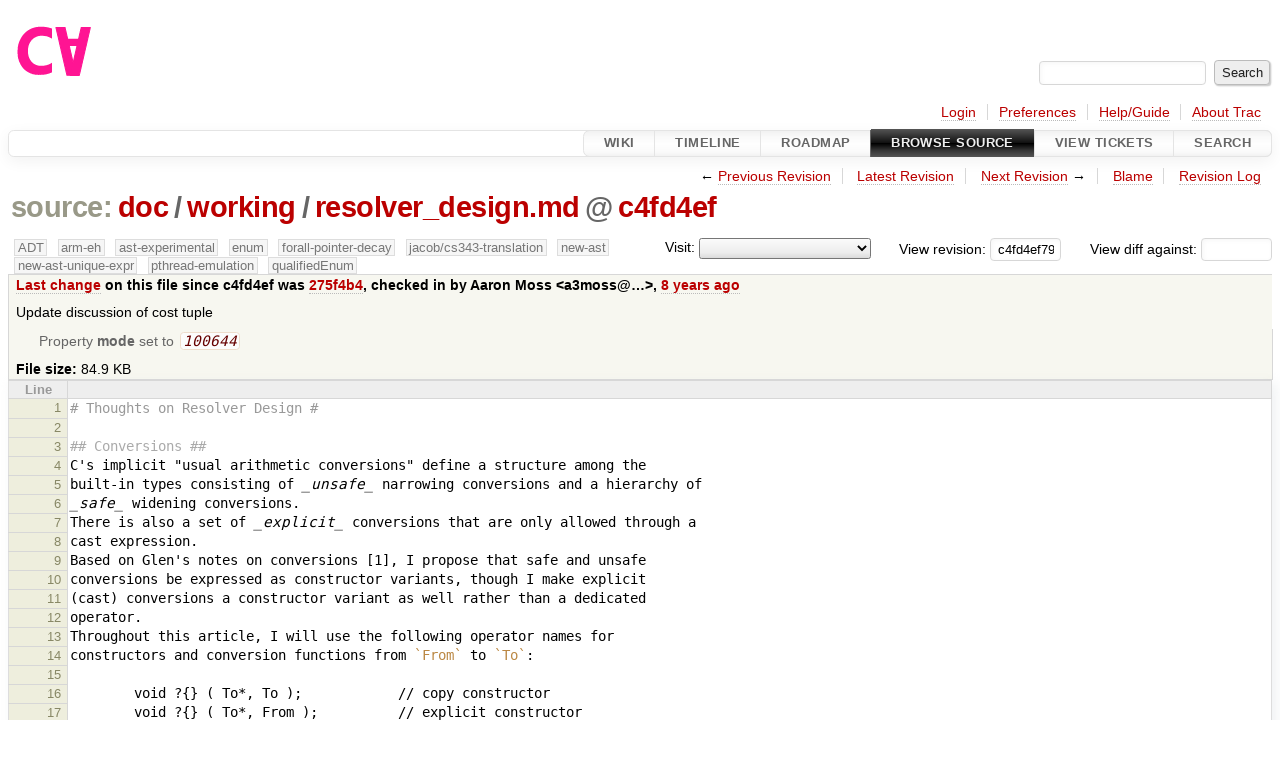

--- FILE ---
content_type: text/html;charset=utf-8
request_url: https://cforall.uwaterloo.ca/trac/browser/doc/working/resolver_design.md?rev=c4fd4ef79cef1612a97ce467b6d38124c5580f0e&desc=1
body_size: 52598
content:


<!DOCTYPE html>
<html lang="en-US">   <head>
    <!-- # block head (placeholder in theme.html) -->
        <!-- # block head (content inherited from layout.html) -->
    <title>
resolver_design.md in doc/working          – Cforall

    </title>

    <meta http-equiv="Content-Type" content="text/html; charset=UTF-8" />
    <meta http-equiv="X-UA-Compatible" content="IE=edge" />
    <!--[if IE]><script>
        if (/^#__msie303:/.test(window.location.hash))
        window.location.replace(window.location.hash.replace(/^#__msie303:/, '#'));
        </script><![endif]-->

    <link rel="start"  href="/trac/wiki" />
    <link rel="search"  href="/trac/search" />
    <link rel="help"  href="/trac/wiki/TracGuide" />
    <link rel="stylesheet"  href="/trac/chrome/common/css/trac.css" type="text/css" />
    <link rel="stylesheet"  href="/trac/chrome/common/css/code.css" type="text/css" />
    <link rel="stylesheet"  href="/trac/pygments/trac.css" type="text/css" />
    <link rel="stylesheet"  href="/trac/chrome/common/css/browser.css" type="text/css" />
    <link rel="icon"  href="/trac/chrome/common/trac.ico" type="image/x-icon" />
    <link rel="alternate"  href="/trac/browser/doc/working/resolver_design.md?format=txt&amp;rev=c4fd4ef79cef1612a97ce467b6d38124c5580f0e" title="Plain Text" type="text/plain" />
    <link rel="alternate"  href="/trac/export/c4fd4ef79cef1612a97ce467b6d38124c5580f0e/doc/working/resolver_design.md" title="Original Format" type="text/x-markdown; charset=utf-8" />
    <link rel="prev"  href="/trac/browser/doc/working/resolver_design.md?rev=b38225de1ecf36446acbcf56d9275e37e2292d62" title="Revision b38225d" />
    <link rel="up"  href="/trac/browser/doc/working/resolver_design.md" />
    <link rel="next"  href="/trac/browser/doc/working/resolver_design.md?rev=cd7ef0b8655058fe67f13fbc2fc0f2d8f8834997" title="Revision cd7ef0b" />
    <noscript>
      <style>
        .trac-noscript { display: none !important }
      </style>     </noscript>
    <link type="application/opensearchdescription+xml" rel="search"
          href="/trac/search/opensearch"
          title="Search Cforall"/>
    <script src="/trac/chrome/common/js/jquery.js"></script>
    <script src="/trac/chrome/common/js/babel.js"></script>
    <script src="/trac/chrome/common/js/trac.js"></script>
    <script src="/trac/chrome/common/js/search.js"></script>
    <script src="/trac/chrome/common/js/folding.js"></script>
    <script>
      jQuery(function($) {
        $(".trac-autofocus").focus();
        $(".trac-target-new").attr("target", "_blank");
        if ($.ui) { /* is jquery-ui added? */
          $(".trac-datepicker:not([readonly])")
            .prop("autocomplete", "off").datepicker();
          // Input current date when today is pressed.
          var _goToToday = $.datepicker._gotoToday;
          $.datepicker._gotoToday = function(id) {
            _goToToday.call(this, id);
            this._selectDate(id)
          };
          $(".trac-datetimepicker:not([readonly])")
            .prop("autocomplete", "off").datetimepicker();
        }
        $(".trac-disable").disableSubmit(".trac-disable-determinant");
        setTimeout(function() { $(".trac-scroll").scrollToTop() }, 1);
        $(".trac-disable-on-submit").disableOnSubmit();
      });
    </script>
    <!--   # include 'site_head.html' (layout.html) -->
    <!--   end of site_head.html -->
    <!-- # endblock head (content inherited from layout.html) -->


    <script>
      jQuery(function($) {
        $(".trac-toggledeleted").show().click(function() {
                  $(this).siblings().find(".trac-deleted").toggle();
                  return false;
        }).click();
        $("#jumploc input").hide();
        $("#jumploc select").change(function () {
          this.parentNode.parentNode.submit();
        });

          $('#preview table.code').enableCollapsibleColumns(
             $('#preview table.code thead th.content'));
      });
    </script>
    <!-- # endblock head (placeholder in theme.html) -->
  </head> 
  <body>
    <!-- # block body (content inherited from theme.html) -->
    <!--   # include 'site_header.html' (theme.html) -->
    <!--   end of site_header.html -->

    <div id="banner">
      <div id="header">
        <a id="logo"
           href="/">
          <img  alt="Cforall" src="/trac/chrome/site/logo.svg" /></a>


      </div>
      <form id="search" action="/trac/search" method="get">
        <div>
          <label for="proj-search">Search:</label>
          <input type="text" id="proj-search" name="q" size="18"
                  value="" />
          <input type="submit" value="Search" />
        </div>
      </form>
          <div id="metanav" class="nav">
      <ul><li  class="first"><a href="/trac/login">Login</a></li><li ><a href="/trac/prefs">Preferences</a></li><li ><a href="/trac/wiki/TracGuide">Help/Guide</a></li><li  class="last"><a href="/trac/about">About Trac</a></li></ul>
    </div>

    </div>
        <div id="mainnav" class="nav">
      <ul><li  class="first"><a href="/trac/wiki">Wiki</a></li><li ><a href="/trac/timeline">Timeline</a></li><li ><a href="/trac/roadmap">Roadmap</a></li><li  class="active"><a href="/trac/browser">Browse Source</a></li><li ><a href="/trac/report">View Tickets</a></li><li  class="last"><a href="/trac/search">Search</a></li></ul>
    </div>


    <div id="main"
         >
      <div id="ctxtnav" class="nav">
        <h2>Context Navigation</h2>
        <ul>
          <li  class="first"><span>&larr; <a class="prev" href="/trac/browser/doc/working/resolver_design.md?rev=b38225de1ecf36446acbcf56d9275e37e2292d62" title="Revision b38225d">Previous Revision</a></span></li>
          <li ><a href="/trac/browser/doc/working/resolver_design.md">Latest Revision</a></li>
          <li ><span><a class="next" href="/trac/browser/doc/working/resolver_design.md?rev=cd7ef0b8655058fe67f13fbc2fc0f2d8f8834997" title="Revision cd7ef0b">Next Revision</a> &rarr;</span></li>
          <li ><a href="/trac/browser/doc/working/resolver_design.md?annotate=blame&amp;rev=c4fd4ef79cef1612a97ce467b6d38124c5580f0e" title="Annotate each line with the last changed revision (this can be time consuming...)">Blame</a></li>
          <li  class="last"><a href="/trac/log/doc/working/resolver_design.md?rev=c4fd4ef79cef1612a97ce467b6d38124c5580f0e">Revision Log</a></li>
        </ul>
        <hr />
      </div>

      

      

      <!-- # block content (placeholder in theme.html) -->
    <div id="content" class="browser">

      <h1>


<a class="pathentry first" href="/trac/browser?desc=True&amp;order=name&amp;rev=c4fd4ef79cef1612a97ce467b6d38124c5580f0e"
   title="Go to repository root">source:</a>
<a class="pathentry" href="/trac/browser/doc?desc=True&amp;order=name&amp;rev=c4fd4ef79cef1612a97ce467b6d38124c5580f0e"
   title="View doc">doc</a><span class="pathentry sep">/</span><a class="pathentry" href="/trac/browser/doc/working?desc=True&amp;order=name&amp;rev=c4fd4ef79cef1612a97ce467b6d38124c5580f0e"
   title="View working">working</a><span class="pathentry sep">/</span><a class="pathentry" href="/trac/browser/doc/working/resolver_design.md?desc=True&amp;order=name&amp;rev=c4fd4ef79cef1612a97ce467b6d38124c5580f0e"
   title="View resolver_design.md">resolver_design.md</a><span class="pathentry sep">@</span>
<a class="pathentry" href="/trac/changeset/c4fd4ef79cef1612a97ce467b6d38124c5580f0e/"
   title="View changeset c4fd4ef">c4fd4ef</a>
<br style="clear: both" />
      </h1>

      <div id="diffrev">
        <form action="/trac/changeset" method="get">
          <div>
            <label title="Show the diff against a specific revision">
              View diff against:
              <input type="text" name="old" size="6"/>
              <input type="hidden" name="old_path" value="/doc/working/resolver_design.md"/>
              <input type="hidden" name="new" value="c4fd4ef79cef1612a97ce467b6d38124c5580f0e"/>
              <input type="hidden" name="new_path" value="/doc/working/resolver_design.md"/>
            </label>
          </div>
        </form>
      </div>

      <div id="jumprev">
        <form action="/trac/browser/doc/working/resolver_design.md" method="get">
          <div>
            <label for="rev"
                   title="Hint: clear the field to view latest revision">
              View revision:</label>
            <input type="text" id="rev" name="rev" value="c4fd4ef79cef1612a97ce467b6d38124c5580f0e"
                   size="6" />
          </div>
        </form>
      </div>

      <div id="jumploc">
        <form action="/trac/browser/doc/working/resolver_design.md" method="get">
          <div class="buttons">
            <label for="preselected">Visit:</label>
            <select id="preselected" name="preselected">
              <option selected="selected"></option>
              <optgroup label="branches">
                <option value="/trac/browser/?rev=4904b0516ef6e24899be795ccffb6835533284bc">master</option>
                <option value="/trac/browser/?rev=fa2c005cdb7210e3aaf9b1170f05fbc75444ece7">ADT</option>
                <option value="/trac/browser/?rev=f845e8037246bd5e7cd820b02574b6b12a8fa7c0">aaron-thesis</option>
                <option value="/trac/browser/?rev=e8261bb2d5672221f593ba7abb77aa70dd80c822">arm-eh</option>
                <option value="/trac/browser/?rev=62d62db217dc9f917346863faa9d03148d98844f">ast-experimental</option>
                <option value="/trac/browser/?rev=ebc0a8508f37013cbbf949f24358bf6b448d429e">cleanup-dtors</option>
                <option value="/trac/browser/?rev=9f70ab57e9b76f554f66f776331f1a9a40295901">ctor</option>
                <option value="/trac/browser/?rev=1cc4390a9eac2ad86029fdf9cdced2a90cceb75b">deferred_resn</option>
                <option value="/trac/browser/?rev=51a455ce8fcd3dc3440ebf6277727b4f997b7eb1">demangler</option>
                <option value="/trac/browser/?rev=365c8dcbd76a5d6cafc342a140f686a573523fea">enum</option>
                <option value="/trac/browser/?rev=a55649200b5601ebf0ca0b430984b9546e7bed94">forall-pointer-decay</option>
                <option value="/trac/browser/?rev=f80e0218b8bdbe9f5f85bfa8c85ed2fc2c7645ce">gc_noraii</option>
                <option value="/trac/browser/?rev=a3cadfcf7de2a83c2d884dd711e7f82979272284">jacob/cs343-translation</option>
                <option value="/trac/browser/?rev=b5bb4442cf6a35d1075c59910d610592e5d09ca8">jenkins-sandbox</option>
                <option value="/trac/browser/?rev=f4903dfec6bc8667dce33d9e72aacb09998f2836">memory</option>
                <option value="/trac/browser/?rev=13d33a758fd4097ca7b39a0687501ef7853332a1">new-ast</option>
                <option value="/trac/browser/?rev=f95634ee1f70e0dd4ea661aa832925cf8415519a">new-ast-unique-expr</option>
                <option value="/trac/browser/?rev=6fa409e60944afeeef4d43966ffffde577a879ef">new-env</option>
                <option value="/trac/browser/?rev=2f42718dd1dafad85f808eaefd91c3a4c1871b20">no_list</option>
                <option value="/trac/browser/?rev=114bde658eed1edf31cde78bd21584a1ced7df2e">persistent-indexer</option>
                <option value="/trac/browser/?rev=9cd5bd2665deba4718673a3686869490de73341e">pthread-emulation</option>
                <option value="/trac/browser/?rev=12df6fe35a1d7d73a64293320db6c3a0b195af33">qualifiedEnum</option>
                <option value="/trac/browser/?rev=4edf753a2b41b8818de95cba5f6d26e38456ef5c">resolv-new</option>
                <option value="/trac/browser/?rev=9ea58cac814e1fbdbd5b756e5e904af42a770b68">string</option>
                <option value="/trac/browser/?rev=28f3a190cabb48116467ce6e1ebc74a38dac95b7">with_gc</option>
              </optgroup>
              <optgroup label="tags">
                <option value="/trac/browser/?rev=old-io">old-io</option>
                <option value="/trac/browser/?rev=old-sched">old-sched</option>
              </optgroup>
            </select>
            <input type="submit" value="Go!"
                   title="Jump to the chosen preselected path" />
          </div>
        </form>
      </div>
      <div class="trac-tags">
        <span  class="branch"
              title="Branch">ADT</span>
        <span  class="branch"
              title="Branch">arm-eh</span>
        <span  class="branch"
              title="Branch">ast-experimental</span>
        <span  class="branch"
              title="Branch">enum</span>
        <span  class="branch"
              title="Branch">forall-pointer-decay</span>
        <span  class="branch"
              title="Branch">jacob/cs343-translation</span>
        <span  class="branch"
              title="Branch">new-ast</span>
        <span  class="branch"
              title="Branch">new-ast-unique-expr</span>
        <span  class="branch"
              title="Branch">pthread-emulation</span>
        <span  class="branch"
              title="Branch">qualifiedEnum</span>
      </div>
      <table id="info">
        <tr>
          <th>
            <a href="/trac/changeset/275f4b41090b65cafa0ee962bc45569b0ea89354/doc/working/resolver_design.md"
               title="View differences">Last change</a>
 on this file since c4fd4ef was             <a href="/trac/changeset/275f4b41090b65cafa0ee962bc45569b0ea89354/"
               title="View changeset 275f4b4">275f4b4</a>, checked in by <span class="trac-author">Aaron Moss &lt;a3moss@…&gt;</span>, <a class="timeline" href="/trac/timeline?from=2017-08-10T15%3A39%3A08-04%3A00&amp;precision=second" title="See timeline at Aug 10, 2017, 3:39:08 PM">8 years ago</a>          </th>
        </tr>
        <tr>
          <td class="message searchable">
            <p>
Update discussion of cost tuple<br />
</p>

          </td>
        </tr>
        <tr>
          <td colspan="2">
            <ul class="props">
              <li>
Property                 <strong>mode</strong>
 set to                 <em><code>100644</code></em>
              </li>
            </ul>
          </td>
        </tr>
        <tr>
          <td colspan="2">
            <strong>File size:</strong>
            <span title="86890 bytes">84.9 KB</span>
          </td>
        </tr>
      </table>
      <div id="preview" class="searchable">

<table class="code"><thead><tr><th class="lineno" title="Line numbers">Line</th><th class="content"> </th></tr></thead><tbody><tr><th id="L1"><a href="#L1">1</a></th><td><span class="gh"># Thoughts on Resolver Design #</span>
</td></tr><tr><th id="L2"><a href="#L2">2</a></th><td>
</td></tr><tr><th id="L3"><a href="#L3">3</a></th><td><span class="gu">## Conversions ##</span>
</td></tr><tr><th id="L4"><a href="#L4">4</a></th><td>C&#39;s implicit &quot;usual arithmetic conversions&quot; define a structure among the 
</td></tr><tr><th id="L5"><a href="#L5">5</a></th><td>built-in types consisting of <span class="ge">_unsafe_</span> narrowing conversions and a hierarchy of 
</td></tr><tr><th id="L6"><a href="#L6">6</a></th><td><span class="ge">_safe_</span> widening conversions. 
</td></tr><tr><th id="L7"><a href="#L7">7</a></th><td>There is also a set of <span class="ge">_explicit_</span> conversions that are only allowed through a 
</td></tr><tr><th id="L8"><a href="#L8">8</a></th><td>cast expression.
</td></tr><tr><th id="L9"><a href="#L9">9</a></th><td>Based on Glen&#39;s notes on conversions [1], I propose that safe and unsafe 
</td></tr><tr><th id="L10"><a href="#L10">10</a></th><td>conversions be expressed as constructor variants, though I make explicit 
</td></tr><tr><th id="L11"><a href="#L11">11</a></th><td>(cast) conversions a constructor variant as well rather than a dedicated 
</td></tr><tr><th id="L12"><a href="#L12">12</a></th><td>operator. 
</td></tr><tr><th id="L13"><a href="#L13">13</a></th><td>Throughout this article, I will use the following operator names for 
</td></tr><tr><th id="L14"><a href="#L14">14</a></th><td>constructors and conversion functions from <span class="sb">`From`</span> to <span class="sb">`To`</span>:
</td></tr><tr><th id="L15"><a href="#L15">15</a></th><td>
</td></tr><tr><th id="L16"><a href="#L16">16</a></th><td>        void ?{} ( To*, To );            // copy constructor
</td></tr><tr><th id="L17"><a href="#L17">17</a></th><td>        void ?{} ( To*, From );          // explicit constructor
</td></tr><tr><th id="L18"><a href="#L18">18</a></th><td>        void ?{explicit} ( To*, From );  // explicit cast conversion
</td></tr><tr><th id="L19"><a href="#L19">19</a></th><td>        void ?{safe} ( To*, From );      // implicit safe conversion
</td></tr><tr><th id="L20"><a href="#L20">20</a></th><td>        void ?{unsafe} ( To*, From );    // implicit unsafe conversion
</td></tr><tr><th id="L21"><a href="#L21">21</a></th><td>
</td></tr><tr><th id="L22"><a href="#L22">22</a></th><td>[1] http://plg.uwaterloo.ca/~cforall/Conversions/index.html
</td></tr><tr><th id="L23"><a href="#L23">23</a></th><td>
</td></tr><tr><th id="L24"><a href="#L24">24</a></th><td>Glen&#39;s design made no distinction between constructors and unsafe implicit 
</td></tr><tr><th id="L25"><a href="#L25">25</a></th><td>conversions; this is elegant, but interacts poorly with tuples. 
</td></tr><tr><th id="L26"><a href="#L26">26</a></th><td>Essentially, without making this distinction, a constructor like the following 
</td></tr><tr><th id="L27"><a href="#L27">27</a></th><td>would add an interpretation of any two <span class="sb">`int`</span>s as a <span class="sb">`Coord`</span>, needlessly 
</td></tr><tr><th id="L28"><a href="#L28">28</a></th><td>multiplying the space of possible interpretations of all functions:
</td></tr><tr><th id="L29"><a href="#L29">29</a></th><td>
</td></tr><tr><th id="L30"><a href="#L30">30</a></th><td>        void ?{}( Coord *this, int x, int y );
</td></tr><tr><th id="L31"><a href="#L31">31</a></th><td>
</td></tr><tr><th id="L32"><a href="#L32">32</a></th><td>That said, it would certainly be possible to make a multiple-argument implicit 
</td></tr><tr><th id="L33"><a href="#L33">33</a></th><td>conversion, as below, though the argument above suggests this option should be 
</td></tr><tr><th id="L34"><a href="#L34">34</a></th><td>used infrequently:
</td></tr><tr><th id="L35"><a href="#L35">35</a></th><td>
</td></tr><tr><th id="L36"><a href="#L36">36</a></th><td>        void ?{unsafe}( Coord *this, int x, int y );
</td></tr><tr><th id="L37"><a href="#L37">37</a></th><td>
</td></tr><tr><th id="L38"><a href="#L38">38</a></th><td>An alternate possibility would be to only count two-arg constructors 
</td></tr><tr><th id="L39"><a href="#L39">39</a></th><td><span class="sb">`void ?{} ( To*, From )`</span> as unsafe conversions; under this semantics, safe and 
</td></tr><tr><th id="L40"><a href="#L40">40</a></th><td>explicit conversions should also have a compiler-enforced restriction to 
</td></tr><tr><th id="L41"><a href="#L41">41</a></th><td>ensure that they are two-arg functions (this restriction may be valuable 
</td></tr><tr><th id="L42"><a href="#L42">42</a></th><td>regardless).
</td></tr><tr><th id="L43"><a href="#L43">43</a></th><td>
</td></tr><tr><th id="L44"><a href="#L44">44</a></th><td>Regardless of syntax, there should be a type assertion that expresses <span class="sb">`From`</span> 
</td></tr><tr><th id="L45"><a href="#L45">45</a></th><td>is convertable to <span class="sb">`To`</span>. 
</td></tr><tr><th id="L46"><a href="#L46">46</a></th><td>If user-defined conversions are not added to the language, 
</td></tr><tr><th id="L47"><a href="#L47">47</a></th><td><span class="sb">`void ?{} ( To*, From )`</span> may be a suitable representation, relying on 
</td></tr><tr><th id="L48"><a href="#L48">48</a></th><td>conversions on the argument types to account for transitivity. 
</td></tr><tr><th id="L49"><a href="#L49">49</a></th><td>On the other hand, <span class="sb">`To*`</span> should perhaps match its target type exactly, so 
</td></tr><tr><th id="L50"><a href="#L50">50</a></th><td>another assertion syntax specific to conversions may be required, e.g. 
</td></tr><tr><th id="L51"><a href="#L51">51</a></th><td><span class="sb">`From -&gt; To`</span>.
</td></tr><tr><th id="L52"><a href="#L52">52</a></th><td>
</td></tr><tr><th id="L53"><a href="#L53">53</a></th><td><span class="gu">### Constructor Idiom ###</span>
</td></tr><tr><th id="L54"><a href="#L54">54</a></th><td>Basing our notion of conversions off otherwise normal Cforall functions means 
</td></tr><tr><th id="L55"><a href="#L55">55</a></th><td>that we can use the full range of Cforall features for conversions, including 
</td></tr><tr><th id="L56"><a href="#L56">56</a></th><td>polymorphism.
</td></tr><tr><th id="L57"><a href="#L57">57</a></th><td>Glen [1] defines a <span class="ge">_constructor idiom_</span> that can be used to create chains of 
</td></tr><tr><th id="L58"><a href="#L58">58</a></th><td>safe conversions without duplicating code; given a type <span class="sb">`Safe`</span> which members 
</td></tr><tr><th id="L59"><a href="#L59">59</a></th><td>of another type <span class="sb">`From`</span> can be directly converted to, the constructor idiom 
</td></tr><tr><th id="L60"><a href="#L60">60</a></th><td>allows us to write a conversion for any type <span class="sb">`To`</span> which <span class="sb">`Safe`</span> converts to: 
</td></tr><tr><th id="L61"><a href="#L61">61</a></th><td>
</td></tr><tr><th id="L62"><a href="#L62">62</a></th><td>        forall(otype To | { void ?{safe}( To*, Safe ) })
</td></tr><tr><th id="L63"><a href="#L63">63</a></th><td>        void ?{safe}( To *this, From that ) {
</td></tr><tr><th id="L64"><a href="#L64">64</a></th><td>                Safe tmp = /* some expression involving that */;
</td></tr><tr><th id="L65"><a href="#L65">65</a></th><td>                *this = tmp; // uses assertion parameter
</td></tr><tr><th id="L66"><a href="#L66">66</a></th><td>        }
</td></tr><tr><th id="L67"><a href="#L67">67</a></th><td>
</td></tr><tr><th id="L68"><a href="#L68">68</a></th><td>This idiom can also be used with only minor variations for a parallel set of 
</td></tr><tr><th id="L69"><a href="#L69">69</a></th><td>unsafe conversions.
</td></tr><tr><th id="L70"><a href="#L70">70</a></th><td>
</td></tr><tr><th id="L71"><a href="#L71">71</a></th><td>What selective non-use of the constructor idiom gives us is the ability to 
</td></tr><tr><th id="L72"><a href="#L72">72</a></th><td>define a conversion that may only be the <span class="ge">*last*</span> conversion in a chain of such. 
</td></tr><tr><th id="L73"><a href="#L73">73</a></th><td>Constructing a conversion graph able to unambiguously represent the full 
</td></tr><tr><th id="L74"><a href="#L74">74</a></th><td>hierarchy of implicit conversions in C is provably impossible using only 
</td></tr><tr><th id="L75"><a href="#L75">75</a></th><td>single-step conversions with no additional information (see Appendix B), but 
</td></tr><tr><th id="L76"><a href="#L76">76</a></th><td>this mechanism is sufficiently powerful (see [1], though the design there has 
</td></tr><tr><th id="L77"><a href="#L77">77</a></th><td>some minor bugs; the general idea is to use the constructor idiom to define 
</td></tr><tr><th id="L78"><a href="#L78">78</a></th><td>two chains of conversions, one among the signed integral types, another among 
</td></tr><tr><th id="L79"><a href="#L79">79</a></th><td>the unsigned, and to use monomorphic conversions to allow conversions between 
</td></tr><tr><th id="L80"><a href="#L80">80</a></th><td>signed and unsigned integer types).
</td></tr><tr><th id="L81"><a href="#L81">81</a></th><td>
</td></tr><tr><th id="L82"><a href="#L82">82</a></th><td><span class="gu">### Implementation Details ###</span>
</td></tr><tr><th id="L83"><a href="#L83">83</a></th><td>It is desirable to have a system which can be efficiently implemented, yet 
</td></tr><tr><th id="L84"><a href="#L84">84</a></th><td>also to have one which has sufficient power to distinguish between functions 
</td></tr><tr><th id="L85"><a href="#L85">85</a></th><td>on all possible axes of polymorphism. 
</td></tr><tr><th id="L86"><a href="#L86">86</a></th><td>This ordering may be a partial order, which may complicate implementation 
</td></tr><tr><th id="L87"><a href="#L87">87</a></th><td>somewhat; in this case it may be desirable to store the set of implementations 
</td></tr><tr><th id="L88"><a href="#L88">88</a></th><td>for a given function as the directed acyclic graph (DAG) representing the 
</td></tr><tr><th id="L89"><a href="#L89">89</a></th><td>order.
</td></tr><tr><th id="L90"><a href="#L90">90</a></th><td>
</td></tr><tr><th id="L91"><a href="#L91">91</a></th><td><span class="gu">## Conversion Costs ##</span>
</td></tr><tr><th id="L92"><a href="#L92">92</a></th><td>Each possible resolution of an expression has a <span class="ge">_cost_</span> tuple consisting of 
</td></tr><tr><th id="L93"><a href="#L93">93</a></th><td>the following components:
</td></tr><tr><th id="L94"><a href="#L94">94</a></th><td><span class="k">1.</span> <span class="ge">_unsafe_</span> conversion cost: summed degree of unsafe conversions; unlike CFA03, this is not a simple count of conversions (for symmetry with the safe conversions)
</td></tr><tr><th id="L95"><a href="#L95">95</a></th><td><span class="k">2.</span> <span class="ge">_polymorphic unifications_</span>: count of parameters and return values bound to some polymorphic type for boxing
</td></tr><tr><th id="L96"><a href="#L96">96</a></th><td><span class="k">3.</span> <span class="ge">_type variables_</span>: number of polymorphic type variables bound
</td></tr><tr><th id="L97"><a href="#L97">97</a></th><td><span class="k">4.</span> negated <span class="ge">_type specializations_</span>: Each type assertion specializes the polymorphism, thus decreasing the cost; nested polymorphic types (e.g. <span class="sb">`T*`</span>) are also counted as specializations
</td></tr><tr><th id="L98"><a href="#L98">98</a></th><td><span class="k">5.</span> <span class="ge">_safe_</span> conversions: summed degree of safe conversions
</td></tr><tr><th id="L99"><a href="#L99">99</a></th><td><span class="k">6.</span> <span class="ge">_qualifier_</span> conversions: summed degree of qualifier and reference conversions
</td></tr><tr><th id="L100"><a href="#L100">100</a></th><td>These components are lexically-ordered and can be summed element-wise; 
</td></tr><tr><th id="L101"><a href="#L101">101</a></th><td>summation starts at <span class="sb">`(0, 0, 0, 0, 0)`</span>.
</td></tr><tr><th id="L102"><a href="#L102">102</a></th><td>
</td></tr><tr><th id="L103"><a href="#L103">103</a></th><td><span class="gs">**TODO**</span> update below for consistency with this
</td></tr><tr><th id="L104"><a href="#L104">104</a></th><td>
</td></tr><tr><th id="L105"><a href="#L105">105</a></th><td><span class="gu">### Lvalue and Qualifier Conversions ###</span>
</td></tr><tr><th id="L106"><a href="#L106">106</a></th><td>C defines the notion of a <span class="ge">_lvalue_</span>, essentially an addressable object, as well 
</td></tr><tr><th id="L107"><a href="#L107">107</a></th><td>as a number of type <span class="ge">_qualifiers_</span>, <span class="sb">`const`</span>, <span class="sb">`volatile`</span>, and <span class="sb">`restrict`</span>. 
</td></tr><tr><th id="L108"><a href="#L108">108</a></th><td>As these type qualifiers are generally only meaningful to the type system as 
</td></tr><tr><th id="L109"><a href="#L109">109</a></th><td>applied to lvalues, the two concepts are closely related. 
</td></tr><tr><th id="L110"><a href="#L110">110</a></th><td>A const lvalue cannot be modified, the compiler cannot assume that a volatile 
</td></tr><tr><th id="L111"><a href="#L111">111</a></th><td>lvalue will not be concurrently modified by some other part of the system, and 
</td></tr><tr><th id="L112"><a href="#L112">112</a></th><td>a restrict lvalue must have pointer type, and the compiler may assume that no 
</td></tr><tr><th id="L113"><a href="#L113">113</a></th><td>other pointer in scope aliases that pointer (this is solely a performance 
</td></tr><tr><th id="L114"><a href="#L114">114</a></th><td>optimization, and may be ignored by implementers).
</td></tr><tr><th id="L115"><a href="#L115">115</a></th><td><span class="ge">_Lvalue-to-rvalue conversion_</span>, which takes an lvalue of type <span class="sb">`T`</span> and converts 
</td></tr><tr><th id="L116"><a href="#L116">116</a></th><td>it to an expression result of type <span class="sb">`T`</span> (commonly called an <span class="ge">_rvalue_</span> of type 
</td></tr><tr><th id="L117"><a href="#L117">117</a></th><td><span class="sb">`T`</span>) also strips all the qualifiers from the lvalue, as an expression result 
</td></tr><tr><th id="L118"><a href="#L118">118</a></th><td>is a value, not an addressable object that can have properties like 
</td></tr><tr><th id="L119"><a href="#L119">119</a></th><td>immutability. 
</td></tr><tr><th id="L120"><a href="#L120">120</a></th><td>Though lvalue-to-rvalue conversion strips the qualifiers from lvalues, 
</td></tr><tr><th id="L121"><a href="#L121">121</a></th><td>derived rvalue types such as pointer types may include qualifiers; 
</td></tr><tr><th id="L122"><a href="#L122">122</a></th><td><span class="sb">`const int *`</span> is a distinct type from <span class="sb">`int *`</span>, though the latter is safely 
</td></tr><tr><th id="L123"><a href="#L123">123</a></th><td>convertable to the former. 
</td></tr><tr><th id="L124"><a href="#L124">124</a></th><td>In general, any number of qualifiers can be safely added to the 
</td></tr><tr><th id="L125"><a href="#L125">125</a></th><td>pointed-to-type of a pointer type, e.g. <span class="sb">`int *`</span> converts safely to 
</td></tr><tr><th id="L126"><a href="#L126">126</a></th><td><span class="sb">`const int *`</span> and <span class="sb">`volatile int *`</span>, both of which convert safely to 
</td></tr><tr><th id="L127"><a href="#L127">127</a></th><td><span class="sb">`const volatile int *`</span>.
</td></tr><tr><th id="L128"><a href="#L128">128</a></th><td>
</td></tr><tr><th id="L129"><a href="#L129">129</a></th><td>Since lvalues are precicely &quot;addressable objects&quot;, in C, only lvalues can be 
</td></tr><tr><th id="L130"><a href="#L130">130</a></th><td>used as the operand of the <span class="sb">`&amp;`</span> address-of operator. 
</td></tr><tr><th id="L131"><a href="#L131">131</a></th><td>Similarly, only modifiable lvalues may be used as the assigned-to 
</td></tr><tr><th id="L132"><a href="#L132">132</a></th><td>operand of the mutating operators: assignment, compound assignment 
</td></tr><tr><th id="L133"><a href="#L133">133</a></th><td>(e.g. <span class="sb">`+=`</span>), and increment and decrement; roughly speaking, lvalues without 
</td></tr><tr><th id="L134"><a href="#L134">134</a></th><td>the <span class="sb">`const`</span> qualifier are modifiable, but lvalues of incomplete types, array 
</td></tr><tr><th id="L135"><a href="#L135">135</a></th><td>types, and struct or union types with const members are also not modifiable. 
</td></tr><tr><th id="L136"><a href="#L136">136</a></th><td>Lvalues are produced by the following expressions: object identifiers 
</td></tr><tr><th id="L137"><a href="#L137">137</a></th><td>(function identifiers are not considered to be lvalues), the result of the <span class="sb">`*`</span> 
</td></tr><tr><th id="L138"><a href="#L138">138</a></th><td>dereference operator applied to an object pointer, the result of a member 
</td></tr><tr><th id="L139"><a href="#L139">139</a></th><td>expression <span class="sb">`s.f`</span> if the left argument <span class="sb">`s`</span> is an lvalue (note that the 
</td></tr><tr><th id="L140"><a href="#L140">140</a></th><td>preceding two rules imply that the result of indirect member expressions 
</td></tr><tr><th id="L141"><a href="#L141">141</a></th><td><span class="sb">`s-&gt;f`</span> are always lvalues, by desugaring to <span class="sb">`(*s).f`</span>), and the result of the 
</td></tr><tr><th id="L142"><a href="#L142">142</a></th><td>indexing operator <span class="sb">`a[i]`</span> (similarly by its desugaring to <span class="sb">`*((a)+(i))`</span>). 
</td></tr><tr><th id="L143"><a href="#L143">143</a></th><td>Somewhat less obviously, parenthesized lvalue expressions, string literals, 
</td></tr><tr><th id="L144"><a href="#L144">144</a></th><td>and compound literals (e.g. <span class="sb">`(struct foo){ &#39;x&#39;, 3.14, 42 }`</span>) are also lvalues.
</td></tr><tr><th id="L145"><a href="#L145">145</a></th><td>
</td></tr><tr><th id="L146"><a href="#L146">146</a></th><td>All of the conversions described above are defined in standard C, but Cforall 
</td></tr><tr><th id="L147"><a href="#L147">147</a></th><td>requires further features from its type system. 
</td></tr><tr><th id="L148"><a href="#L148">148</a></th><td>In particular, to allow overloading of the <span class="sb">`*?`</span> and <span class="sb">`?[?]`</span> dereferencing and 
</td></tr><tr><th id="L149"><a href="#L149">149</a></th><td>indexing operators, Cforall requires a way to declare that the functions 
</td></tr><tr><th id="L150"><a href="#L150">150</a></th><td>defining these operators return lvalues, and since C functions never return 
</td></tr><tr><th id="L151"><a href="#L151">151</a></th><td>lvalues and for syntactic reasons we wish to distinguish functions which 
</td></tr><tr><th id="L152"><a href="#L152">152</a></th><td>return lvalues from functions which return pointers, this is of necessity an 
</td></tr><tr><th id="L153"><a href="#L153">153</a></th><td>extension to standard C. 
</td></tr><tr><th id="L154"><a href="#L154">154</a></th><td>In the current design, an <span class="sb">`lvalue`</span> qualifier can be added to function return 
</td></tr><tr><th id="L155"><a href="#L155">155</a></th><td>types (and only to function return types), the effect of which is to return a 
</td></tr><tr><th id="L156"><a href="#L156">156</a></th><td>pointer which is implicitly dereferenced by the caller.
</td></tr><tr><th id="L157"><a href="#L157">157</a></th><td>C++ includes the more general concept of <span class="ge">_references_</span>, which are typically 
</td></tr><tr><th id="L158"><a href="#L158">158</a></th><td>implemented as implicitly dereferenced pointers as well. 
</td></tr><tr><th id="L159"><a href="#L159">159</a></th><td>Another use case which C++ references support is providing a way to pass 
</td></tr><tr><th id="L160"><a href="#L160">160</a></th><td>function parameters by reference (rather than by value) with a natural 
</td></tr><tr><th id="L161"><a href="#L161">161</a></th><td>syntax; Cforall in its current state has no such mechanism. 
</td></tr><tr><th id="L162"><a href="#L162">162</a></th><td>As an example, consider the following (currently typical) copy-constructor 
</td></tr><tr><th id="L163"><a href="#L163">163</a></th><td>signature and call:
</td></tr><tr><th id="L164"><a href="#L164">164</a></th><td>
</td></tr><tr><th id="L165"><a href="#L165">165</a></th><td>        void ?{}(T *lhs, T rhs);
</td></tr><tr><th id="L166"><a href="#L166">166</a></th><td>        
</td></tr><tr><th id="L167"><a href="#L167">167</a></th><td>        T x;
</td></tr><tr><th id="L168"><a href="#L168">168</a></th><td>        T y = { x };
</td></tr><tr><th id="L169"><a href="#L169">169</a></th><td>
</td></tr><tr><th id="L170"><a href="#L170">170</a></th><td>Note that the right-hand argument is passed by value, and would in fact be 
</td></tr><tr><th id="L171"><a href="#L171">171</a></th><td>copied twice in the course of the constructor call <span class="sb">`T y = { x };`</span> (once into 
</td></tr><tr><th id="L172"><a href="#L172">172</a></th><td>the parameter by C&#39;s standard <span class="sb">`memcpy`</span> semantics, once again in the body of 
</td></tr><tr><th id="L173"><a href="#L173">173</a></th><td>the copy constructor, though it is possible that return value optimization 
</td></tr><tr><th id="L174"><a href="#L174">174</a></th><td>will elide the <span class="sb">`memcpy`</span>-style copy).
</td></tr><tr><th id="L175"><a href="#L175">175</a></th><td>However, to pass by reference using the existing pointer syntax, the example 
</td></tr><tr><th id="L176"><a href="#L176">176</a></th><td>above would look like this:
</td></tr><tr><th id="L177"><a href="#L177">177</a></th><td>
</td></tr><tr><th id="L178"><a href="#L178">178</a></th><td>        void ?{}(T <span class="ge">*lhs, const T *</span>rhs);
</td></tr><tr><th id="L179"><a href="#L179">179</a></th><td>        
</td></tr><tr><th id="L180"><a href="#L180">180</a></th><td>        T x;
</td></tr><tr><th id="L181"><a href="#L181">181</a></th><td>        T y = { &amp;x };
</td></tr><tr><th id="L182"><a href="#L182">182</a></th><td>
</td></tr><tr><th id="L183"><a href="#L183">183</a></th><td>This example is not even as bad as it could be; assuming pass-by-reference is 
</td></tr><tr><th id="L184"><a href="#L184">184</a></th><td>the desired semantics for the <span class="sb">`?+?`</span> operator, that implies the following 
</td></tr><tr><th id="L185"><a href="#L185">185</a></th><td>design today:
</td></tr><tr><th id="L186"><a href="#L186">186</a></th><td>
</td></tr><tr><th id="L187"><a href="#L187">187</a></th><td>        T ?+?(const T <span class="ge">*lhs, const T *</span>rhs);
</td></tr><tr><th id="L188"><a href="#L188">188</a></th><td>        
</td></tr><tr><th id="L189"><a href="#L189">189</a></th><td>        T a, b;
</td></tr><tr><th id="L190"><a href="#L190">190</a></th><td>        T c = &amp;a + &amp;b,
</td></tr><tr><th id="L191"><a href="#L191">191</a></th><td>
</td></tr><tr><th id="L192"><a href="#L192">192</a></th><td>In addition to <span class="sb">`&amp;a + &amp;b`</span> being unsightly and confusing syntax to add <span class="sb">`a`</span> and 
</td></tr><tr><th id="L193"><a href="#L193">193</a></th><td><span class="sb">`b`</span>, it also introduces a possible ambiguity with pointer arithmetic on <span class="sb">`T*`</span> 
</td></tr><tr><th id="L194"><a href="#L194">194</a></th><td>which can only be resolved by return-type inference.
</td></tr><tr><th id="L195"><a href="#L195">195</a></th><td>
</td></tr><tr><th id="L196"><a href="#L196">196</a></th><td>Pass-by-reference and marking functions as returning lvalues instead of the 
</td></tr><tr><th id="L197"><a href="#L197">197</a></th><td>usual rvalues are actually closely related concepts, as obtaining a reference 
</td></tr><tr><th id="L198"><a href="#L198">198</a></th><td>to pass depends on the referenced object being addressable, i.e. an lvalue, 
</td></tr><tr><th id="L199"><a href="#L199">199</a></th><td>and lvalue return types are effectively return-by-reference. 
</td></tr><tr><th id="L200"><a href="#L200">200</a></th><td>Cforall should also unify the concepts, with a parameterized type for 
</td></tr><tr><th id="L201"><a href="#L201">201</a></th><td>&quot;reference to <span class="sb">`T`</span>&quot;, which I will write <span class="sb">`ref T`</span>. 
</td></tr><tr><th id="L202"><a href="#L202">202</a></th><td>Syntax bikeshedding can be done later (there are some examples at the bottom 
</td></tr><tr><th id="L203"><a href="#L203">203</a></th><td>of this section), but <span class="sb">`ref T`</span> is sufficiently distinct from both the existing 
</td></tr><tr><th id="L204"><a href="#L204">204</a></th><td><span class="sb">`lvalue T`</span> (which it subsumes) and the closely related C++ <span class="sb">`T&amp;`</span> to allow 
</td></tr><tr><th id="L205"><a href="#L205">205</a></th><td>independent discussion of its semantics.
</td></tr><tr><th id="L206"><a href="#L206">206</a></th><td>
</td></tr><tr><th id="L207"><a href="#L207">207</a></th><td>Firstly, assignment to a function parameter as part of a function call and 
</td></tr><tr><th id="L208"><a href="#L208">208</a></th><td>local variable initialization have almost identical semantics, so should be 
</td></tr><tr><th id="L209"><a href="#L209">209</a></th><td>treated similarly for the reference type too; this implies we should be able 
</td></tr><tr><th id="L210"><a href="#L210">210</a></th><td>to declare local variables of reference type, as in the following:
</td></tr><tr><th id="L211"><a href="#L211">211</a></th><td>
</td></tr><tr><th id="L212"><a href="#L212">212</a></th><td>        int x = 42;
</td></tr><tr><th id="L213"><a href="#L213">213</a></th><td>        ref int r = x; // r is now an alias for x
</td></tr><tr><th id="L214"><a href="#L214">214</a></th><td>
</td></tr><tr><th id="L215"><a href="#L215">215</a></th><td>Unlike in C++, we would like to have the capability to re-bind references 
</td></tr><tr><th id="L216"><a href="#L216">216</a></th><td>after initialization, as this allows the attractive syntax of references to 
</td></tr><tr><th id="L217"><a href="#L217">217</a></th><td>support some further useful code patterns, such as first initializing a 
</td></tr><tr><th id="L218"><a href="#L218">218</a></th><td>reference after its declaration. 
</td></tr><tr><th id="L219"><a href="#L219">219</a></th><td>Constant references to <span class="sb">`T`</span> (<span class="sb">`const ref T`</span>) should not be re-bindable. 
</td></tr><tr><th id="L220"><a href="#L220">220</a></th><td>
</td></tr><tr><th id="L221"><a href="#L221">221</a></th><td>One option for re-binding references is to use a dedicated operator, as in the 
</td></tr><tr><th id="L222"><a href="#L222">222</a></th><td>code example below:
</td></tr><tr><th id="L223"><a href="#L223">223</a></th><td>
</td></tr><tr><th id="L224"><a href="#L224">224</a></th><td>        int i = 42, j = 7;
</td></tr><tr><th id="L225"><a href="#L225">225</a></th><td>        ref int r = i; // bind r to i
</td></tr><tr><th id="L226"><a href="#L226">226</a></th><td>        r = j;         // set i (== r) to 7
</td></tr><tr><th id="L227"><a href="#L227">227</a></th><td>        r := j;        // rebind r to j using the new := rebind operator
</td></tr><tr><th id="L228"><a href="#L228">228</a></th><td>        i = 42;        // reset i (!= r) to 42
</td></tr><tr><th id="L229"><a href="#L229">229</a></th><td>        assert( r == 7 );
</td></tr><tr><th id="L230"><a href="#L230">230</a></th><td>
</td></tr><tr><th id="L231"><a href="#L231">231</a></th><td>The other syntactic option for reference re-bind would be to overload 
</td></tr><tr><th id="L232"><a href="#L232">232</a></th><td>assignment and use type inference on the left and right-hand sides to 
</td></tr><tr><th id="L233"><a href="#L233">233</a></th><td>determine whether the referred-to variable on the left should be reassigned to 
</td></tr><tr><th id="L234"><a href="#L234">234</a></th><td>the value on the right, or if the reference on the left should be aliased to 
</td></tr><tr><th id="L235"><a href="#L235">235</a></th><td>the reference on the right. 
</td></tr><tr><th id="L236"><a href="#L236">236</a></th><td>This could be disambiguated with casts, as in the following code example:
</td></tr><tr><th id="L237"><a href="#L237">237</a></th><td>
</td></tr><tr><th id="L238"><a href="#L238">238</a></th><td>        int i
</td></tr><tr><th id="L239"><a href="#L239">239</a></th><td>        int j;
</td></tr><tr><th id="L240"><a href="#L240">240</a></th><td>        ref int r = i;   // (0a)
</td></tr><tr><th id="L241"><a href="#L241">241</a></th><td>        ref int s = i;   // (0b)
</td></tr><tr><th id="L242"><a href="#L242">242</a></th><td>        
</td></tr><tr><th id="L243"><a href="#L243">243</a></th><td>        i = j;           // (1)
</td></tr><tr><th id="L244"><a href="#L244">244</a></th><td>        i = (int)s;      // (2)
</td></tr><tr><th id="L245"><a href="#L245">245</a></th><td>        i = s;           // (3)
</td></tr><tr><th id="L246"><a href="#L246">246</a></th><td>        // ---------------------
</td></tr><tr><th id="L247"><a href="#L247">247</a></th><td>        r = s;           // (4)
</td></tr><tr><th id="L248"><a href="#L248">248</a></th><td>        r = (ref int)j;  // (5)
</td></tr><tr><th id="L249"><a href="#L249">249</a></th><td>        // ---------------------
</td></tr><tr><th id="L250"><a href="#L250">250</a></th><td>        r = j;           // (6)
</td></tr><tr><th id="L251"><a href="#L251">251</a></th><td>        r = (int)s;      // (7)
</td></tr><tr><th id="L252"><a href="#L252">252</a></th><td>
</td></tr><tr><th id="L253"><a href="#L253">253</a></th><td>By the expected aliasing syntax, (0a) and (0b) are initializing <span class="sb">`r`</span> and <span class="sb">`s`</span> as 
</td></tr><tr><th id="L254"><a href="#L254">254</a></th><td>aliases for <span class="sb">`i`</span>.
</td></tr><tr><th id="L255"><a href="#L255">255</a></th><td>For C compatibility, (1) has to be assignment; in general, any assignment to a 
</td></tr><tr><th id="L256"><a href="#L256">256</a></th><td>non-reference type should be assignment, so (2) and (3) are as well. 
</td></tr><tr><th id="L257"><a href="#L257">257</a></th><td>By types, (4) and (5) should have the same semantics, and the semantics of (6) 
</td></tr><tr><th id="L258"><a href="#L258">258</a></th><td>and (7) should match as well. 
</td></tr><tr><th id="L259"><a href="#L259">259</a></th><td>This suggests that (4) and (5) are reference re-bind, and (6) and (7) are an 
</td></tr><tr><th id="L260"><a href="#L260">260</a></th><td>assignment to the referred variable; this makes the syntax to explicitly alias 
</td></tr><tr><th id="L261"><a href="#L261">261</a></th><td>a local variable rather ugly (and inconsistent with the initialization 
</td></tr><tr><th id="L262"><a href="#L262">262</a></th><td>syntax), as well as making it rather awkward to copy the value stored in one 
</td></tr><tr><th id="L263"><a href="#L263">263</a></th><td>reference-type variable into another reference type variable (which is likely 
</td></tr><tr><th id="L264"><a href="#L264">264</a></th><td>more painful in functions with by-reference parameters than with local 
</td></tr><tr><th id="L265"><a href="#L265">265</a></th><td>variables of reference type).
</td></tr><tr><th id="L266"><a href="#L266">266</a></th><td>
</td></tr><tr><th id="L267"><a href="#L267">267</a></th><td>Because of the aforementioned issues with overloading assignment as reference 
</td></tr><tr><th id="L268"><a href="#L268">268</a></th><td>rebind, in addition to the fact that reference rebind should not be a 
</td></tr><tr><th id="L269"><a href="#L269">269</a></th><td>user-overloadable operator (unlike assignment), I propose refererence rebind 
</td></tr><tr><th id="L270"><a href="#L270">270</a></th><td>should have its own dedicated operator. 
</td></tr><tr><th id="L271"><a href="#L271">271</a></th><td>
</td></tr><tr><th id="L272"><a href="#L272">272</a></th><td>The semantics and restrictions of <span class="sb">`ref T`</span> are effectively the semantics of an 
</td></tr><tr><th id="L273"><a href="#L273">273</a></th><td>lvalue of type <span class="sb">`T`</span>, and by this analogy there should be a safe, qualifier 
</td></tr><tr><th id="L274"><a href="#L274">274</a></th><td>dropping conversion from <span class="sb">`ref const volatile restrict T`</span> (and every other 
</td></tr><tr><th id="L275"><a href="#L275">275</a></th><td>qualifier combination on the <span class="sb">`T`</span> in <span class="sb">`ref T`</span>) to <span class="sb">`T`</span>. 
</td></tr><tr><th id="L276"><a href="#L276">276</a></th><td>With this conversion, the resolver may type most expressions that C would 
</td></tr><tr><th id="L277"><a href="#L277">277</a></th><td>call &quot;lvalue of type <span class="sb">`T`</span>&quot; as <span class="sb">`ref T`</span>. 
</td></tr><tr><th id="L278"><a href="#L278">278</a></th><td>There&#39;s also an obvious argument that lvalues of a (possibly-qualified) type 
</td></tr><tr><th id="L279"><a href="#L279">279</a></th><td><span class="sb">`T`</span> should be convertable to references of type <span class="sb">`T`</span>, where <span class="sb">`T`</span> is also 
</td></tr><tr><th id="L280"><a href="#L280">280</a></th><td>so-qualified (e.g. lvalue <span class="sb">`int`</span> to <span class="sb">`ref int`</span>, lvalue <span class="sb">`const char`</span> to 
</td></tr><tr><th id="L281"><a href="#L281">281</a></th><td><span class="sb">`ref const char`</span>). 
</td></tr><tr><th id="L282"><a href="#L282">282</a></th><td>By similar arguments to pointer types, qualifiers should be addable to the 
</td></tr><tr><th id="L283"><a href="#L283">283</a></th><td>referred-to type of a reference (e.g. <span class="sb">`ref int`</span> to <span class="sb">`ref const int`</span>). 
</td></tr><tr><th id="L284"><a href="#L284">284</a></th><td>As a note, since pointer arithmetic is explictly not defined on <span class="sb">`ref T`</span>, 
</td></tr><tr><th id="L285"><a href="#L285">285</a></th><td><span class="sb">`restrict ref T`</span> should be allowable and would have alias-analysis rules that 
</td></tr><tr><th id="L286"><a href="#L286">286</a></th><td>are actually comprehensible to mere mortals.
</td></tr><tr><th id="L287"><a href="#L287">287</a></th><td>
</td></tr><tr><th id="L288"><a href="#L288">288</a></th><td>Using pass-by-reference semantics for function calls should not put syntactic 
</td></tr><tr><th id="L289"><a href="#L289">289</a></th><td>constraints on how the function is called; particularly, temporary values 
</td></tr><tr><th id="L290"><a href="#L290">290</a></th><td>should be able to be passed by reference. 
</td></tr><tr><th id="L291"><a href="#L291">291</a></th><td>The mechanism for this pass-by-reference would be to store the value of the 
</td></tr><tr><th id="L292"><a href="#L292">292</a></th><td>temporary expression into a new unnamed temporary, and pass the reference of 
</td></tr><tr><th id="L293"><a href="#L293">293</a></th><td>that temporary to the function.
</td></tr><tr><th id="L294"><a href="#L294">294</a></th><td>As an example, the following code should all compile and run:
</td></tr><tr><th id="L295"><a href="#L295">295</a></th><td>
</td></tr><tr><th id="L296"><a href="#L296">296</a></th><td>        void f(ref int x) { printf(&quot;%d\n&quot;, x++); }
</td></tr><tr><th id="L297"><a href="#L297">297</a></th><td>        
</td></tr><tr><th id="L298"><a href="#L298">298</a></th><td>        int i = 7, j = 11;
</td></tr><tr><th id="L299"><a href="#L299">299</a></th><td>        const int answer = 42;
</td></tr><tr><th id="L300"><a href="#L300">300</a></th><td>        
</td></tr><tr><th id="L301"><a href="#L301">301</a></th><td>        f(i);      // (1)
</td></tr><tr><th id="L302"><a href="#L302">302</a></th><td>        f(42);     // (2)
</td></tr><tr><th id="L303"><a href="#L303">303</a></th><td>        f(i + j);  // (3)
</td></tr><tr><th id="L304"><a href="#L304">304</a></th><td>        f(answer); // (4)
</td></tr><tr><th id="L305"><a href="#L305">305</a></th><td>
</td></tr><tr><th id="L306"><a href="#L306">306</a></th><td>The semantics of (1) are just like C++&#39;s, &quot;7&quot; is printed, and <span class="sb">`i`</span> has the 
</td></tr><tr><th id="L307"><a href="#L307">307</a></th><td>value 8 afterward. 
</td></tr><tr><th id="L308"><a href="#L308">308</a></th><td>For (2), &quot;42&quot; is printed, and the increment of the unnamed temporary to 43 is 
</td></tr><tr><th id="L309"><a href="#L309">309</a></th><td>not visible to the caller; (3) behaves similarly, printing &quot;19&quot;, but not 
</td></tr><tr><th id="L310"><a href="#L310">310</a></th><td>changing <span class="sb">`i`</span> or <span class="sb">`j`</span>. 
</td></tr><tr><th id="L311"><a href="#L311">311</a></th><td>(4) is a bit of an interesting case; we want to be able to support named 
</td></tr><tr><th id="L312"><a href="#L312">312</a></th><td>constants like <span class="sb">`answer`</span> that can be used anywhere the constant expression 
</td></tr><tr><th id="L313"><a href="#L313">313</a></th><td>they&#39;re replacing (like <span class="sb">`42`</span>) could go; in this sense, (4) and (2) should have 
</td></tr><tr><th id="L314"><a href="#L314">314</a></th><td>the same semantics. 
</td></tr><tr><th id="L315"><a href="#L315">315</a></th><td>However, we don&#39;t want the mutation to the <span class="sb">`x`</span> parameter to be visible in 
</td></tr><tr><th id="L316"><a href="#L316">316</a></th><td><span class="sb">`answer`</span> afterward, because <span class="sb">`answer`</span> is a constant, and thus shouldn&#39;t change. 
</td></tr><tr><th id="L317"><a href="#L317">317</a></th><td>The solution to this is to allow chaining of the two <span class="sb">`ref`</span> conversions; 
</td></tr><tr><th id="L318"><a href="#L318">318</a></th><td><span class="sb">`answer`</span> has the type <span class="sb">`ref const int`</span>, which can be converted to <span class="sb">`int`</span> by the 
</td></tr><tr><th id="L319"><a href="#L319">319</a></th><td>lvalue-to-rvalue conversion (which drops the qualifiers), then up to <span class="sb">`ref int`</span> 
</td></tr><tr><th id="L320"><a href="#L320">320</a></th><td>by the temporary-producing rvalue-to-lvalue conversion. 
</td></tr><tr><th id="L321"><a href="#L321">321</a></th><td>Thus, an unnamed temporary is inserted, initialized to <span class="sb">`answer`</span> (i.e. 42), 
</td></tr><tr><th id="L322"><a href="#L322">322</a></th><td>mutated by <span class="sb">`f`</span>, then discarded; &quot;42&quot; is printed, just as in case (2), and 
</td></tr><tr><th id="L323"><a href="#L323">323</a></th><td><span class="sb">`answer`</span> still equals 42 after the call, because it was the temporary that was 
</td></tr><tr><th id="L324"><a href="#L324">324</a></th><td>mutated, not <span class="sb">`answer`</span>.
</td></tr><tr><th id="L325"><a href="#L325">325</a></th><td>It may be somewhat surprising to C++ programmers that <span class="sb">`f(i)`</span> mutates <span class="sb">`i`</span> while 
</td></tr><tr><th id="L326"><a href="#L326">326</a></th><td><span class="sb">`f(answer)`</span> does not mutate <span class="sb">`answer`</span> (though <span class="sb">`f(answer)`</span> would be illegal in 
</td></tr><tr><th id="L327"><a href="#L327">327</a></th><td>C++, leading to the dreaded &quot;const hell&quot;), but the behaviour of this rule can 
</td></tr><tr><th id="L328"><a href="#L328">328</a></th><td>be determined by examining local scope with the simple rule &quot;non-`const` 
</td></tr><tr><th id="L329"><a href="#L329">329</a></th><td>references to <span class="sb">`const`</span> variables produce temporaries&quot;, which aligns with 
</td></tr><tr><th id="L330"><a href="#L330">330</a></th><td>programmer intuition that <span class="sb">`const`</span> variables cannot be mutated.
</td></tr><tr><th id="L331"><a href="#L331">331</a></th><td>
</td></tr><tr><th id="L332"><a href="#L332">332</a></th><td>To bikeshed syntax for <span class="sb">`ref T`</span>, there are three basic options: language 
</td></tr><tr><th id="L333"><a href="#L333">333</a></th><td>keywords (<span class="sb">`lvalue T`</span> is already in Cforall), compiler-supported &quot;special&quot; 
</td></tr><tr><th id="L334"><a href="#L334">334</a></th><td>generic types (e.g. <span class="sb">`ref(T)`</span>), or sigils (<span class="sb">`T&amp;`</span> is familiar to C++ 
</td></tr><tr><th id="L335"><a href="#L335">335</a></th><td>programmers). 
</td></tr><tr><th id="L336"><a href="#L336">336</a></th><td>Keyword or generic based approaches run the risk of name conflicts with 
</td></tr><tr><th id="L337"><a href="#L337">337</a></th><td>existing code, while any sigil used would have to be carefully chosen to not 
</td></tr><tr><th id="L338"><a href="#L338">338</a></th><td>create parsing conflicts.
</td></tr><tr><th id="L339"><a href="#L339">339</a></th><td>
</td></tr><tr><th id="L340"><a href="#L340">340</a></th><td><span class="gs">**TODO**</span> Consider arguments for move semantics and see if there is a 
</td></tr><tr><th id="L341"><a href="#L341">341</a></th><td>compelling case for rvalue references.
</td></tr><tr><th id="L342"><a href="#L342">342</a></th><td>
</td></tr><tr><th id="L343"><a href="#L343">343</a></th><td><span class="gu">### Conversion Operator Costs ###</span>
</td></tr><tr><th id="L344"><a href="#L344">344</a></th><td>Copy constructors, safe conversions, and unsafe conversions all have an 
</td></tr><tr><th id="L345"><a href="#L345">345</a></th><td>associated conversion cost, calculated according to the algorithm below:
</td></tr><tr><th id="L346"><a href="#L346">346</a></th><td>
</td></tr><tr><th id="L347"><a href="#L347">347</a></th><td><span class="k">1.</span> Monomorphic copy constructors have a conversion cost of <span class="sb">`(0, 0, 0, 0)`</span>
</td></tr><tr><th id="L348"><a href="#L348">348</a></th><td><span class="k">2.</span> Monomorphic safe conversions have a conversion cost of <span class="sb">`(0, 0, 1, 1)`</span>
</td></tr><tr><th id="L349"><a href="#L349">349</a></th><td><span class="k">3.</span> Monomoprhic unsafe conversions have a conversion cost of <span class="sb">`(1, 0, 0, 1)`</span>
</td></tr><tr><th id="L350"><a href="#L350">350</a></th><td><span class="k">4.</span> Polymorphic conversion operators (or copy constructors) have a conversion 
</td></tr><tr><th id="L351"><a href="#L351">351</a></th><td>   cost of <span class="sb">`(0, 1, 0, 1)`</span> plus the conversion cost of their monomorphic 
</td></tr><tr><th id="L352"><a href="#L352">352</a></th><td>   equivalent and the sum of the conversion costs of all conversion operators 
</td></tr><tr><th id="L353"><a href="#L353">353</a></th><td>   passed as assertion parameters, but where the fourth &quot;count&quot; element of the 
</td></tr><tr><th id="L354"><a href="#L354">354</a></th><td>   cost tuple is fixed to <span class="sb">`1`</span>.
</td></tr><tr><th id="L355"><a href="#L355">355</a></th><td>
</td></tr><tr><th id="L356"><a href="#L356">356</a></th><td><span class="gs">**TODO**</span> Polymorphism cost may need to be reconsidered in the light of the 
</td></tr><tr><th id="L357"><a href="#L357">357</a></th><td>thoughts on polymorphism below.
</td></tr><tr><th id="L358"><a href="#L358">358</a></th><td><span class="gs">**TODO**</span> You basically just want path-length in the conversion graph implied 
</td></tr><tr><th id="L359"><a href="#L359">359</a></th><td>by the set of conversions; the only tricky question is whether or not you can 
</td></tr><tr><th id="L360"><a href="#L360">360</a></th><td>account for &quot;mixed&quot; safe and unsafe conversions used to satisfy polymorphic 
</td></tr><tr><th id="L361"><a href="#L361">361</a></th><td>constraints, whether a polymorphic conversion should cost more than a 
</td></tr><tr><th id="L362"><a href="#L362">362</a></th><td>monomorphic one, and whether to account for non-conversion constraints in the 
</td></tr><tr><th id="L363"><a href="#L363">363</a></th><td>polymorphism cost
</td></tr><tr><th id="L364"><a href="#L364">364</a></th><td>
</td></tr><tr><th id="L365"><a href="#L365">365</a></th><td><span class="gu">### Argument-Parameter Matching ###</span>
</td></tr><tr><th id="L366"><a href="#L366">366</a></th><td>Given a function <span class="sb">`f`</span> with an parameter list (after tuple flattening) 
</td></tr><tr><th id="L367"><a href="#L367">367</a></th><td><span class="sb">`(T1 t1, T2 t2, ... Tn tn)`</span>, and a function application 
</td></tr><tr><th id="L368"><a href="#L368">368</a></th><td><span class="sb">`f(&lt;e1&gt;, &lt;e2&gt;, ... &lt;em&gt;)`</span>, the cost of matching each argument to the 
</td></tr><tr><th id="L369"><a href="#L369">369</a></th><td>appropriate parameter is calculated according to the algorithm below:
</td></tr><tr><th id="L370"><a href="#L370">370</a></th><td>
</td></tr><tr><th id="L371"><a href="#L371">371</a></th><td>Given a parameter <span class="sb">`t`</span> of type <span class="sb">`T`</span> and an expression <span class="sb">`&lt;e&gt;`</span> from these lists, 
</td></tr><tr><th id="L372"><a href="#L372">372</a></th><td><span class="sb">`&lt;e&gt;`</span> will have a set of interpretations of types <span class="sb">`E1, E2, ... Ek`</span> with 
</td></tr><tr><th id="L373"><a href="#L373">373</a></th><td>associated costs <span class="sb">`(u1, p1, s1, c1), (u2, p2, s2, c2), ... (uk, pk, sk, ck)`</span>. 
</td></tr><tr><th id="L374"><a href="#L374">374</a></th><td>(If any <span class="sb">`Ei`</span> is a tuple type, replace it with its first flattened element for 
</td></tr><tr><th id="L375"><a href="#L375">375</a></th><td>the purposes of this section.) 
</td></tr><tr><th id="L376"><a href="#L376">376</a></th><td>
</td></tr><tr><th id="L377"><a href="#L377">377</a></th><td>The cost of matching the interpretation of <span class="sb">`&lt;e&gt;`</span> with type <span class="sb">`Ei`</span> to <span class="sb">`t1`</span> with 
</td></tr><tr><th id="L378"><a href="#L378">378</a></th><td>type <span class="sb">`T`</span> is the sum of the interpretation cost <span class="sb">`(ui, pi, si, ci)`</span> and the 
</td></tr><tr><th id="L379"><a href="#L379">379</a></th><td>conversion operator cost from <span class="sb">`Ei`</span> to <span class="sb">`T`</span>.
</td></tr><tr><th id="L380"><a href="#L380">380</a></th><td>
</td></tr><tr><th id="L381"><a href="#L381">381</a></th><td><span class="gu">### Object Initialization ###</span>
</td></tr><tr><th id="L382"><a href="#L382">382</a></th><td>The cost to initialize an object is calculated very similarly to 
</td></tr><tr><th id="L383"><a href="#L383">383</a></th><td>argument-parameter matching, with a few modifications. 
</td></tr><tr><th id="L384"><a href="#L384">384</a></th><td>Firstly, explicit constructors are included in the set of available 
</td></tr><tr><th id="L385"><a href="#L385">385</a></th><td>conversions, with conversion cost <span class="sb">`(0, 0, 0, 1)`</span> plus associated polymorphic 
</td></tr><tr><th id="L386"><a href="#L386">386</a></th><td>conversion costs (if applicable) and the <span class="ge">_interpretation cost_</span> of the 
</td></tr><tr><th id="L387"><a href="#L387">387</a></th><td>constructor, the sum of the argument-parameter matching costs for its 
</td></tr><tr><th id="L388"><a href="#L388">388</a></th><td>parameters. 
</td></tr><tr><th id="L389"><a href="#L389">389</a></th><td>Also, ties in overall cost (interpretation cost plus conversion cost) are 
</td></tr><tr><th id="L390"><a href="#L390">390</a></th><td>broken by lowest conversion cost (i.e. of alternatives with the same overall 
</td></tr><tr><th id="L391"><a href="#L391">391</a></th><td>cost, copy constructors are preferred to other explicit constructors, 
</td></tr><tr><th id="L392"><a href="#L392">392</a></th><td>explicit constructors are preferred to safe conversions, which are preferred 
</td></tr><tr><th id="L393"><a href="#L393">393</a></th><td>to unsafe conversions). 
</td></tr><tr><th id="L394"><a href="#L394">394</a></th><td>An object initialization is properly typed if it has exactly one min-cost 
</td></tr><tr><th id="L395"><a href="#L395">395</a></th><td>interpretation.
</td></tr><tr><th id="L396"><a href="#L396">396</a></th><td>
</td></tr><tr><th id="L397"><a href="#L397">397</a></th><td><span class="gu">### Explicit Casts ###</span>
</td></tr><tr><th id="L398"><a href="#L398">398</a></th><td>Explicit casts are handled similarly to object initialization. 
</td></tr><tr><th id="L399"><a href="#L399">399</a></th><td>Copy constructors and other explicit constructors are not included in the set 
</td></tr><tr><th id="L400"><a href="#L400">400</a></th><td>of possible conversions, though interpreting a cast as type ascription 
</td></tr><tr><th id="L401"><a href="#L401">401</a></th><td>(<span class="sb">`(T)e`</span>, meaning the interpretation of <span class="sb">`e`</span> as type <span class="sb">`T`</span>) has conversion cost 
</td></tr><tr><th id="L402"><a href="#L402">402</a></th><td><span class="sb">`(0, 0, 0, 0)`</span>. 
</td></tr><tr><th id="L403"><a href="#L403">403</a></th><td>Explicit conversion operators are also included in the set of possible 
</td></tr><tr><th id="L404"><a href="#L404">404</a></th><td>conversions, with cost <span class="sb">`(0, 0, 0, 1)`</span> plus whatever polymorphic conversion 
</td></tr><tr><th id="L405"><a href="#L405">405</a></th><td>costs are invoked. 
</td></tr><tr><th id="L406"><a href="#L406">406</a></th><td>Unlike for explicit constructors and other functions, implicit conversions are 
</td></tr><tr><th id="L407"><a href="#L407">407</a></th><td>never applied to the argument or return type of an explicit cast operator, so 
</td></tr><tr><th id="L408"><a href="#L408">408</a></th><td>that the cast may be used more effectively as a method for the user programmer 
</td></tr><tr><th id="L409"><a href="#L409">409</a></th><td>to guide type resolution.
</td></tr><tr><th id="L410"><a href="#L410">410</a></th><td>
</td></tr><tr><th id="L411"><a href="#L411">411</a></th><td><span class="gu">## Trait Satisfaction ##</span>
</td></tr><tr><th id="L412"><a href="#L412">412</a></th><td>A <span class="ge">_trait_</span> consists of a list of <span class="ge">_type variables_</span> along with a (possibly empty) 
</td></tr><tr><th id="L413"><a href="#L413">413</a></th><td>set of <span class="ge">_assertions_</span> on those variables. 
</td></tr><tr><th id="L414"><a href="#L414">414</a></th><td>Assertions can take two forms, <span class="ge">_variable assertions_</span> and the more common 
</td></tr><tr><th id="L415"><a href="#L415">415</a></th><td><span class="ge">_function assertions_</span>, as in the following example:
</td></tr><tr><th id="L416"><a href="#L416">416</a></th><td>
</td></tr><tr><th id="L417"><a href="#L417">417</a></th><td>        trait a_trait(otype T, otype S) {
</td></tr><tr><th id="L418"><a href="#L418">418</a></th><td>                T a<span class="ge">_variable_</span>assertion;
</td></tr><tr><th id="L419"><a href="#L419">419</a></th><td>                S* another_variable_assertion;
</td></tr><tr><th id="L420"><a href="#L420">420</a></th><td>                S a<span class="ge">_function_</span>assertion( T* );
</td></tr><tr><th id="L421"><a href="#L421">421</a></th><td>        };
</td></tr><tr><th id="L422"><a href="#L422">422</a></th><td>
</td></tr><tr><th id="L423"><a href="#L423">423</a></th><td>Variable assertions enforce that a variable with the given name and type 
</td></tr><tr><th id="L424"><a href="#L424">424</a></th><td>exists (the type is generally one of the type variables, or derived from one), 
</td></tr><tr><th id="L425"><a href="#L425">425</a></th><td>while a function assertion enforces that a function with a 
</td></tr><tr><th id="L426"><a href="#L426">426</a></th><td><span class="ge">_compatible signature_</span> to the provided function exists. 
</td></tr><tr><th id="L427"><a href="#L427">427</a></th><td>
</td></tr><tr><th id="L428"><a href="#L428">428</a></th><td>To test if some list of types <span class="ge">_satisfy_</span> the trait, the types are first <span class="ge">_bound_</span> 
</td></tr><tr><th id="L429"><a href="#L429">429</a></th><td>to the type variables, and then declarations to satisfy each assertion are 
</td></tr><tr><th id="L430"><a href="#L430">430</a></th><td>sought out. 
</td></tr><tr><th id="L431"><a href="#L431">431</a></th><td>Variable assertions require an exact match, because they are passed as object 
</td></tr><tr><th id="L432"><a href="#L432">432</a></th><td>pointers, and there is no mechanism to employ conversion functions, while 
</td></tr><tr><th id="L433"><a href="#L433">433</a></th><td>function assertions only require a function that can be wrapped to a 
</td></tr><tr><th id="L434"><a href="#L434">434</a></th><td>compatible type; for example, the declarations below satisfy 
</td></tr><tr><th id="L435"><a href="#L435">435</a></th><td><span class="sb">`a_trait(int, short)`</span>:
</td></tr><tr><th id="L436"><a href="#L436">436</a></th><td>
</td></tr><tr><th id="L437"><a href="#L437">437</a></th><td>        int a<span class="ge">_variable_</span>assertion;
</td></tr><tr><th id="L438"><a href="#L438">438</a></th><td>        short* another_variable_assertion;
</td></tr><tr><th id="L439"><a href="#L439">439</a></th><td>        char a<span class="ge">_function_</span>assertion( void* );
</td></tr><tr><th id="L440"><a href="#L440">440</a></th><td>        // int* may be implicitly converted to void*, and char to short, so the 
</td></tr><tr><th id="L441"><a href="#L441">441</a></th><td>        // above works 
</td></tr><tr><th id="L442"><a href="#L442">442</a></th><td>
</td></tr><tr><th id="L443"><a href="#L443">443</a></th><td>Cforall Polymorphic functions have a <span class="ge">_constraining trait_</span>, denoted as follows: 
</td></tr><tr><th id="L444"><a href="#L444">444</a></th><td>
</td></tr><tr><th id="L445"><a href="#L445">445</a></th><td>        forall(otype A, otype B | some_trait(A, B))
</td></tr><tr><th id="L446"><a href="#L446">446</a></th><td>
</td></tr><tr><th id="L447"><a href="#L447">447</a></th><td>The trait may be anonymous, with the same syntax as a trait declaration, and 
</td></tr><tr><th id="L448"><a href="#L448">448</a></th><td>may be unioned together using <span class="sb">`|`</span> or <span class="sb">`,`</span>.
</td></tr><tr><th id="L449"><a href="#L449">449</a></th><td>
</td></tr><tr><th id="L450"><a href="#L450">450</a></th><td><span class="gs">**TODO**</span> Consider including field assertions in the list of constraint types, 
</td></tr><tr><th id="L451"><a href="#L451">451</a></th><td>also associated types and the appropriate matching type assertion.
</td></tr><tr><th id="L452"><a href="#L452">452</a></th><td>
</td></tr><tr><th id="L453"><a href="#L453">453</a></th><td><span class="gu">## Polymorphism Costs ##</span>
</td></tr><tr><th id="L454"><a href="#L454">454</a></th><td>The type resolver should prefer functions that are &quot;less polymorphic&quot; to 
</td></tr><tr><th id="L455"><a href="#L455">455</a></th><td>functions that are &quot;more polymorphic&quot;. 
</td></tr><tr><th id="L456"><a href="#L456">456</a></th><td>Determining how to order functions by degree of polymorphism is somewhat less 
</td></tr><tr><th id="L457"><a href="#L457">457</a></th><td>straightforward, though, as there are multiple axes of polymorphism and it is 
</td></tr><tr><th id="L458"><a href="#L458">458</a></th><td>not always clear how they compose. 
</td></tr><tr><th id="L459"><a href="#L459">459</a></th><td>The natural order for degree of polymorphism is a partial order, and this 
</td></tr><tr><th id="L460"><a href="#L460">460</a></th><td>section includes some open questions on whether it is desirable or feasible to 
</td></tr><tr><th id="L461"><a href="#L461">461</a></th><td>develop a tie-breaking strategy to impose a total order on the degree of 
</td></tr><tr><th id="L462"><a href="#L462">462</a></th><td>polymorphism of functions. 
</td></tr><tr><th id="L463"><a href="#L463">463</a></th><td>Helpfully, though, the degree of polymorphism is a property of functions 
</td></tr><tr><th id="L464"><a href="#L464">464</a></th><td>rather than function calls, so any complicated graph structure or calculation 
</td></tr><tr><th id="L465"><a href="#L465">465</a></th><td>representing a (partial) order over function degree of polymorphism can be 
</td></tr><tr><th id="L466"><a href="#L466">466</a></th><td>calculated once and cached.
</td></tr><tr><th id="L467"><a href="#L467">467</a></th><td>
</td></tr><tr><th id="L468"><a href="#L468">468</a></th><td><span class="gu">### Function Parameters ###</span>
</td></tr><tr><th id="L469"><a href="#L469">469</a></th><td>All other things being equal, if a parameter of one function has a concrete 
</td></tr><tr><th id="L470"><a href="#L470">470</a></th><td>type and the equivalent parameter of another function has a dynamic type, the 
</td></tr><tr><th id="L471"><a href="#L471">471</a></th><td>first function is less polymorphic:
</td></tr><tr><th id="L472"><a href="#L472">472</a></th><td>
</td></tr><tr><th id="L473"><a href="#L473">473</a></th><td>                        void f( int, int );  // (0) least polymorphic 
</td></tr><tr><th id="L474"><a href="#L474">474</a></th><td>        forall(otype T) void f( T, int );    // (1a) more polymorphic than (0)
</td></tr><tr><th id="L475"><a href="#L475">475</a></th><td>        forall(otype T) void f( int, T );    // (1b) more polymorphic than (0)
</td></tr><tr><th id="L476"><a href="#L476">476</a></th><td>                                             //      incomparable with (1a)
</td></tr><tr><th id="L477"><a href="#L477">477</a></th><td>        forall(otype T) void f( T, T );      // (2) more polymorphic than (1a/b)
</td></tr><tr><th id="L478"><a href="#L478">478</a></th><td>
</td></tr><tr><th id="L479"><a href="#L479">479</a></th><td>This should extend to parameterized types (pointers and generic types) also: 
</td></tr><tr><th id="L480"><a href="#L480">480</a></th><td>
</td></tr><tr><th id="L481"><a href="#L481">481</a></th><td>        forall(otype S) struct box { S val; };
</td></tr><tr><th id="L482"><a href="#L482">482</a></th><td>        
</td></tr><tr><th id="L483"><a href="#L483">483</a></th><td>        forall(otype T) void f( T, T* );       // (3) less polymorphic than (2)
</td></tr><tr><th id="L484"><a href="#L484">484</a></th><td>        forall(otype T) void f( T, T** );      // (4) less polymorphic than (3)
</td></tr><tr><th id="L485"><a href="#L485">485</a></th><td>        forall(otype T) void f( T, box(T) );   // (5) less polymorphic than (2)
</td></tr><tr><th id="L486"><a href="#L486">486</a></th><td>                                               //     incomparable with (3)
</td></tr><tr><th id="L487"><a href="#L487">487</a></th><td>        forall(otype T) void f( T, box(T*) );  // (6) less polymorphic than (5)
</td></tr><tr><th id="L488"><a href="#L488">488</a></th><td>
</td></tr><tr><th id="L489"><a href="#L489">489</a></th><td>Every function in the group above is incomparable with (1a/b), but that&#39;s fine 
</td></tr><tr><th id="L490"><a href="#L490">490</a></th><td>because an <span class="sb">`int`</span> isn&#39;t a pointer or a <span class="sb">`box`</span>, so the ambiguity shouldn&#39;t occur 
</td></tr><tr><th id="L491"><a href="#L491">491</a></th><td>much in practice (unless there are safe or unsafe conversions defined between 
</td></tr><tr><th id="L492"><a href="#L492">492</a></th><td>the possible argument types).
</td></tr><tr><th id="L493"><a href="#L493">493</a></th><td>
</td></tr><tr><th id="L494"><a href="#L494">494</a></th><td>For degree of polymorphism from arguments, I think we should not distinguish 
</td></tr><tr><th id="L495"><a href="#L495">495</a></th><td>between different type parameters, e.g. the following should be considered 
</td></tr><tr><th id="L496"><a href="#L496">496</a></th><td>equally polymorphic:
</td></tr><tr><th id="L497"><a href="#L497">497</a></th><td>
</td></tr><tr><th id="L498"><a href="#L498">498</a></th><td>        forall(otype T, otype S) void f( T, T, S );  // (7)
</td></tr><tr><th id="L499"><a href="#L499">499</a></th><td>        forall(otype T, otype S) void f( S, T, T );  // (8)
</td></tr><tr><th id="L500"><a href="#L500">500</a></th><td>
</td></tr><tr><th id="L501"><a href="#L501">501</a></th><td>However parameter lists are compared, parameters of multi-parameter generic 
</td></tr><tr><th id="L502"><a href="#L502">502</a></th><td>types should ideally be treated as a recursive case, e.g. in the example 
</td></tr><tr><th id="L503"><a href="#L503">503</a></th><td>below, (9) is less polymorphic than (10), which is less polymorphic than (11): 
</td></tr><tr><th id="L504"><a href="#L504">504</a></th><td>
</td></tr><tr><th id="L505"><a href="#L505">505</a></th><td>        forall(otype T, otype S) struct pair { T x; S y; };
</td></tr><tr><th id="L506"><a href="#L506">506</a></th><td>        
</td></tr><tr><th id="L507"><a href="#L507">507</a></th><td>                        void f( pair(int, int) );  // (9)
</td></tr><tr><th id="L508"><a href="#L508">508</a></th><td>        forall(otype T) void f( pair(T, int) );    // (10)
</td></tr><tr><th id="L509"><a href="#L509">509</a></th><td>        forall(otype T) void f( pair(T, T) );      // (11)
</td></tr><tr><th id="L510"><a href="#L510">510</a></th><td>
</td></tr><tr><th id="L511"><a href="#L511">511</a></th><td>Parameter comparison could possibly be made somewhat cheaper at loss of some 
</td></tr><tr><th id="L512"><a href="#L512">512</a></th><td>precision by representing each parameter as a value from the natural numbers 
</td></tr><tr><th id="L513"><a href="#L513">513</a></th><td>plus infinity, where infinity represents a monomorphic parameter and a finite 
</td></tr><tr><th id="L514"><a href="#L514">514</a></th><td>number counts how many levels deep the shallowest type variable is, e.g. where 
</td></tr><tr><th id="L515"><a href="#L515">515</a></th><td><span class="sb">`T`</span> is a type variable, <span class="sb">`int`</span> would have value infinity, <span class="sb">`T`</span> would have value 
</td></tr><tr><th id="L516"><a href="#L516">516</a></th><td>0, <span class="sb">`T*`</span> would have value 1, <span class="sb">`box(T)*`</span> would have value 2, etc. 
</td></tr><tr><th id="L517"><a href="#L517">517</a></th><td>Under this scheme, higher values represent less polymorphism. 
</td></tr><tr><th id="L518"><a href="#L518">518</a></th><td>This makes the partial order on parameters a total order, so that many of the 
</td></tr><tr><th id="L519"><a href="#L519">519</a></th><td>incomparable functions above compare equal, though that is perhaps a virtue. 
</td></tr><tr><th id="L520"><a href="#L520">520</a></th><td>It also loses the ability to differentiate between some multi-parameter 
</td></tr><tr><th id="L521"><a href="#L521">521</a></th><td>generic types, such as the parameters in (10) and (11), which would both be 
</td></tr><tr><th id="L522"><a href="#L522">522</a></th><td>valued 1, losing the polymorphism distinction between them.
</td></tr><tr><th id="L523"><a href="#L523">523</a></th><td>
</td></tr><tr><th id="L524"><a href="#L524">524</a></th><td>A variant of the above scheme would be to fix a maximum depth of polymorphic 
</td></tr><tr><th id="L525"><a href="#L525">525</a></th><td>type variables (16 seems like a reasonable choice) at which a parameter would 
</td></tr><tr><th id="L526"><a href="#L526">526</a></th><td>be considered to be effectively monomorphic, and to subtract the value 
</td></tr><tr><th id="L527"><a href="#L527">527</a></th><td>described above from that maximum, clamping the result to a minimum of 0. 
</td></tr><tr><th id="L528"><a href="#L528">528</a></th><td>Under this scheme, assuming a maximum value of 4, <span class="sb">`int`</span> has value 0, <span class="sb">`T`</span> has 
</td></tr><tr><th id="L529"><a href="#L529">529</a></th><td>value 4, <span class="sb">`T*`</span> has value 3, <span class="sb">`box(T)*`</span> has value 2, and <span class="sb">`box(T*)**`</span> has value 0, 
</td></tr><tr><th id="L530"><a href="#L530">530</a></th><td>the same as <span class="sb">`int`</span>. 
</td></tr><tr><th id="L531"><a href="#L531">531</a></th><td>This can be quite succinctly represented, and summed without the presence of a 
</td></tr><tr><th id="L532"><a href="#L532">532</a></th><td>single monomorphic parameter pushing the result to infinity, but does lose the 
</td></tr><tr><th id="L533"><a href="#L533">533</a></th><td>ability to distinguish between very deeply structured polymorphic types. 
</td></tr><tr><th id="L534"><a href="#L534">534</a></th><td>
</td></tr><tr><th id="L535"><a href="#L535">535</a></th><td><span class="gu">### Parameter Lists ###</span>
</td></tr><tr><th id="L536"><a href="#L536">536</a></th><td>A partial order on function parameter lists can be produced by the 
</td></tr><tr><th id="L537"><a href="#L537">537</a></th><td>product order of the partial orders on parameters described above. 
</td></tr><tr><th id="L538"><a href="#L538">538</a></th><td>In more detail, this means that for two parameter lists with the same arity, 
</td></tr><tr><th id="L539"><a href="#L539">539</a></th><td>if any pair of corresponding parameters are incomparable with respect to each 
</td></tr><tr><th id="L540"><a href="#L540">540</a></th><td>other, the two parameter lists are incomparable; if in all pairs of 
</td></tr><tr><th id="L541"><a href="#L541">541</a></th><td>corresponding parameters one list&#39;s parameter is always (less than or) equal 
</td></tr><tr><th id="L542"><a href="#L542">542</a></th><td>to the other list&#39;s parameter than the first parameter list is (less than or) 
</td></tr><tr><th id="L543"><a href="#L543">543</a></th><td>equal to the second parameter list; otherwise the lists are incomparable with 
</td></tr><tr><th id="L544"><a href="#L544">544</a></th><td>respect to each other.
</td></tr><tr><th id="L545"><a href="#L545">545</a></th><td>
</td></tr><tr><th id="L546"><a href="#L546">546</a></th><td>How to compare parameter lists of different arity is a somewhat open question. 
</td></tr><tr><th id="L547"><a href="#L547">547</a></th><td>A simple, but perhaps somewhat unsatisfying, solution would be just to say 
</td></tr><tr><th id="L548"><a href="#L548">548</a></th><td>that such lists are incomparable. 
</td></tr><tr><th id="L549"><a href="#L549">549</a></th><td>The simplist approach to make them comparable is to say that, given two lists 
</td></tr><tr><th id="L550"><a href="#L550">550</a></th><td><span class="sb">`(T1, T2, ... Tn)`</span> and <span class="sb">`(S1, S2, ... Sm)`</span>, where <span class="sb">`n &lt;= m`</span>, the parameter lists 
</td></tr><tr><th id="L551"><a href="#L551">551</a></th><td>can be compared based on their shared prefix of <span class="sb">`n`</span> types. 
</td></tr><tr><th id="L552"><a href="#L552">552</a></th><td>This approach breaks the transitivity property of the equivalence relation on 
</td></tr><tr><th id="L553"><a href="#L553">553</a></th><td>the partial order, though, as seen below:
</td></tr><tr><th id="L554"><a href="#L554">554</a></th><td>
</td></tr><tr><th id="L555"><a href="#L555">555</a></th><td>        forall(otype T) void f( T, int );       // (1a)
</td></tr><tr><th id="L556"><a href="#L556">556</a></th><td>        forall(otype T) void f( T, int, int );  // (12)
</td></tr><tr><th id="L557"><a href="#L557">557</a></th><td>        forall(otype T) void f( T, int, T );    // (13)
</td></tr><tr><th id="L558"><a href="#L558">558</a></th><td>
</td></tr><tr><th id="L559"><a href="#L559">559</a></th><td>By this rule, (1a) is equally polymorphic to both (12) and (13), so by 
</td></tr><tr><th id="L560"><a href="#L560">560</a></th><td>transitivity (12) and (13) should also be equally polymorphic, but that is not 
</td></tr><tr><th id="L561"><a href="#L561">561</a></th><td>actually the case.
</td></tr><tr><th id="L562"><a href="#L562">562</a></th><td>
</td></tr><tr><th id="L563"><a href="#L563">563</a></th><td>We can fix the rule by saying that <span class="sb">`(T1 ... Tn)`</span> can be compared to 
</td></tr><tr><th id="L564"><a href="#L564">564</a></th><td><span class="sb">`(S1 ... Sm)`</span> by <span class="ge">_extending_</span> the list of <span class="sb">`T`</span>s to <span class="sb">`m`</span> types by inserting 
</td></tr><tr><th id="L565"><a href="#L565">565</a></th><td>notional monomorphic parameters. 
</td></tr><tr><th id="L566"><a href="#L566">566</a></th><td>In this case, (1a) and (12) are equally polymorphic, because (1a) gets 
</td></tr><tr><th id="L567"><a href="#L567">567</a></th><td>extended with a monomorphic type that compares equal to (12)&#39;s third <span class="sb">`int`</span> 
</td></tr><tr><th id="L568"><a href="#L568">568</a></th><td>parameter, but (1a) is less polymorphic than (13), because its notional 
</td></tr><tr><th id="L569"><a href="#L569">569</a></th><td>monomorphic third parameter is less polymorphic than (13)&#39;s <span class="sb">`T`</span>. 
</td></tr><tr><th id="L570"><a href="#L570">570</a></th><td>Essentially what this rule says is that any parameter list with more 
</td></tr><tr><th id="L571"><a href="#L571">571</a></th><td>parameters is no less polymorphic than one with fewer. 
</td></tr><tr><th id="L572"><a href="#L572">572</a></th><td>
</td></tr><tr><th id="L573"><a href="#L573">573</a></th><td>We could collapse this parameter list ordering to a succinct total order by 
</td></tr><tr><th id="L574"><a href="#L574">574</a></th><td>simply taking the sum of the clamped parameter polymorphism counts, but this 
</td></tr><tr><th id="L575"><a href="#L575">575</a></th><td>would again make most incomparable parameter lists compare equal, as well as 
</td></tr><tr><th id="L576"><a href="#L576">576</a></th><td>having the potential for some unexpected results based on the (completely 
</td></tr><tr><th id="L577"><a href="#L577">577</a></th><td>arbitrary) value chosen for &quot;completely polymorphic&quot;. 
</td></tr><tr><th id="L578"><a href="#L578">578</a></th><td>For instance, if we set 4 to be the maximum depth of polymorphism (as above), 
</td></tr><tr><th id="L579"><a href="#L579">579</a></th><td>the following functions would be equally polymorphic, which is a somewhat 
</td></tr><tr><th id="L580"><a href="#L580">580</a></th><td>unexpected result:
</td></tr><tr><th id="L581"><a href="#L581">581</a></th><td>
</td></tr><tr><th id="L582"><a href="#L582">582</a></th><td>        forall(otype T) void g( T, T, T, int );    // 4 + 4 + 4 + 0 = 12
</td></tr><tr><th id="L583"><a href="#L583">583</a></th><td>        forall(otype T) void g( T<span class="ge">*, T*</span>, T<span class="ge">*, T*</span> );  // 3 + 3 + 3 + 3 = 12
</td></tr><tr><th id="L584"><a href="#L584">584</a></th><td>
</td></tr><tr><th id="L585"><a href="#L585">585</a></th><td>These functions would also be considered equally polymorphic:
</td></tr><tr><th id="L586"><a href="#L586">586</a></th><td>
</td></tr><tr><th id="L587"><a href="#L587">587</a></th><td>        forall(otype T) void g( T, int );    // 4 + 0 = 4;
</td></tr><tr><th id="L588"><a href="#L588">588</a></th><td>        forall(otype T) void g( T<span class="gs">**, T**</span> );  // 2 + 2 = 4;
</td></tr><tr><th id="L589"><a href="#L589">589</a></th><td>
</td></tr><tr><th id="L590"><a href="#L590">590</a></th><td>This issue can be mitigated by choosing a larger maximum depth of 
</td></tr><tr><th id="L591"><a href="#L591">591</a></th><td>polymorphism, but this scheme does have the distinct disadvantage of either 
</td></tr><tr><th id="L592"><a href="#L592">592</a></th><td>specifying the (completely arbitrary) maximum depth as part of the language or 
</td></tr><tr><th id="L593"><a href="#L593">593</a></th><td>allowing the compiler to refuse to accept otherwise well-typed deeply-nested 
</td></tr><tr><th id="L594"><a href="#L594">594</a></th><td>polymorphic types.
</td></tr><tr><th id="L595"><a href="#L595">595</a></th><td>
</td></tr><tr><th id="L596"><a href="#L596">596</a></th><td>For purposes of determining polymorphism, the list of return types of a 
</td></tr><tr><th id="L597"><a href="#L597">597</a></th><td>function should be treated like another parameter list, and combined with the 
</td></tr><tr><th id="L598"><a href="#L598">598</a></th><td>degree of polymorphism from the parameter list in the same way that the 
</td></tr><tr><th id="L599"><a href="#L599">599</a></th><td>parameters in the parameter list are combined. 
</td></tr><tr><th id="L600"><a href="#L600">600</a></th><td>For instance, in the following, (14) is less polymorphic than (15) which is 
</td></tr><tr><th id="L601"><a href="#L601">601</a></th><td>less polymorphic than (16):
</td></tr><tr><th id="L602"><a href="#L602">602</a></th><td>
</td></tr><tr><th id="L603"><a href="#L603">603</a></th><td>        forall(otype T) int f( T );  // (14)
</td></tr><tr><th id="L604"><a href="#L604">604</a></th><td>        forall(otype T) T*  f( T );  // (15)
</td></tr><tr><th id="L605"><a href="#L605">605</a></th><td>        forall(otype T) T   f( T );  // (16)
</td></tr><tr><th id="L606"><a href="#L606">606</a></th><td>
</td></tr><tr><th id="L607"><a href="#L607">607</a></th><td><span class="gu">### Type Variables and Bounds ###</span>
</td></tr><tr><th id="L608"><a href="#L608">608</a></th><td>Degree of polymorphism doesn&#39;t solely depend on the parameter lists, though. 
</td></tr><tr><th id="L609"><a href="#L609">609</a></th><td>Glen&#39;s thesis (4.4.4, p.89) gives an example that shows that it also depends 
</td></tr><tr><th id="L610"><a href="#L610">610</a></th><td>on the number of type variables as well:
</td></tr><tr><th id="L611"><a href="#L611">611</a></th><td>
</td></tr><tr><th id="L612"><a href="#L612">612</a></th><td>        forall(otype T)          void f( T, int );  // (1a) polymorphic
</td></tr><tr><th id="L613"><a href="#L613">613</a></th><td>        forall(otype T)          void f( T, T );    // (2)  more polymorphic
</td></tr><tr><th id="L614"><a href="#L614">614</a></th><td>        forall(otype T, otype S) void f( T, S );    // (17) most polymorphic
</td></tr><tr><th id="L615"><a href="#L615">615</a></th><td>
</td></tr><tr><th id="L616"><a href="#L616">616</a></th><td>Clearly the <span class="sb">`forall`</span> type parameter list needs to factor into calculation of 
</td></tr><tr><th id="L617"><a href="#L617">617</a></th><td>degree of polymorphism as well, as it&#39;s the only real differentiation between 
</td></tr><tr><th id="L618"><a href="#L618">618</a></th><td>(2) and (17). 
</td></tr><tr><th id="L619"><a href="#L619">619</a></th><td>The simplest way to include the type parameter list would be to simply count 
</td></tr><tr><th id="L620"><a href="#L620">620</a></th><td>the type variables and say that functions with more type variables are more 
</td></tr><tr><th id="L621"><a href="#L621">621</a></th><td>polymorphic.
</td></tr><tr><th id="L622"><a href="#L622">622</a></th><td>
</td></tr><tr><th id="L623"><a href="#L623">623</a></th><td>However, it also seems natural that more-constrained type variables should be 
</td></tr><tr><th id="L624"><a href="#L624">624</a></th><td>counted as &quot;less polymorphic&quot; than less-constrained type variables. 
</td></tr><tr><th id="L625"><a href="#L625">625</a></th><td>This would allow our resolver to pick more specialized (and presumably more 
</td></tr><tr><th id="L626"><a href="#L626">626</a></th><td>efficient) implementations of functions where one exists. 
</td></tr><tr><th id="L627"><a href="#L627">627</a></th><td>For example:
</td></tr><tr><th id="L628"><a href="#L628">628</a></th><td>
</td></tr><tr><th id="L629"><a href="#L629">629</a></th><td>        forall(otype T | { void g(T); }) T f( T );  // (18) less polymorphic
</td></tr><tr><th id="L630"><a href="#L630">630</a></th><td>        forall(otype T)                  T f( T );  // (16) more polymorphic
</td></tr><tr><th id="L631"><a href="#L631">631</a></th><td>
</td></tr><tr><th id="L632"><a href="#L632">632</a></th><td>We could account for this by counting the number of unique constraints and 
</td></tr><tr><th id="L633"><a href="#L633">633</a></th><td>saying that functions with more constraints are less polymorphic.
</td></tr><tr><th id="L634"><a href="#L634">634</a></th><td>
</td></tr><tr><th id="L635"><a href="#L635">635</a></th><td>That said, we do model the <span class="sb">`forall`</span> constraint list as a (possibly anonymous) 
</td></tr><tr><th id="L636"><a href="#L636">636</a></th><td><span class="ge">_trait_</span>, and say that each trait is a set of constraints, so we could 
</td></tr><tr><th id="L637"><a href="#L637">637</a></th><td>presumably define a partial order over traits based on subset inclusion, and 
</td></tr><tr><th id="L638"><a href="#L638">638</a></th><td>use this partial order instead of the weaker count of constraints to order the 
</td></tr><tr><th id="L639"><a href="#L639">639</a></th><td>list of type parameters of a function, as below:
</td></tr><tr><th id="L640"><a href="#L640">640</a></th><td>
</td></tr><tr><th id="L641"><a href="#L641">641</a></th><td>        trait has_g(otype T) { void g(T); };
</td></tr><tr><th id="L642"><a href="#L642">642</a></th><td>        trait has_h(otype S) { void h(T); };
</td></tr><tr><th id="L643"><a href="#L643">643</a></th><td>        trait has_gh(otype R | has_g(R) | has_h(R)) {};
</td></tr><tr><th id="L644"><a href="#L644">644</a></th><td>        // has_gh is equivlent to { void g(R); void h(R); }
</td></tr><tr><th id="L645"><a href="#L645">645</a></th><td>        
</td></tr><tr><th id="L646"><a href="#L646">646</a></th><td>        forall(otype T | has_gh(T)) T f( T );  // (19) least polymorphic
</td></tr><tr><th id="L647"><a href="#L647">647</a></th><td>        forall(otype T | has_g(T))  T f( T );  // (18) more polymorphic than (19)
</td></tr><tr><th id="L648"><a href="#L648">648</a></th><td>        forall(otype T | has_h(T))  T f( T );  // (18b) more polymorphic than (19) 
</td></tr><tr><th id="L649"><a href="#L649">649</a></th><td>                                               //       incomparable with (18)
</td></tr><tr><th id="L650"><a href="#L650">650</a></th><td>        forall(otype T)             T f( T );  // (16) most polymorphic
</td></tr><tr><th id="L651"><a href="#L651">651</a></th><td>
</td></tr><tr><th id="L652"><a href="#L652">652</a></th><td>The tricky bit with this is figuring out how to compare the constraint 
</td></tr><tr><th id="L653"><a href="#L653">653</a></th><td>functions for equality up to type variable renaming; I suspect there&#39;s a known 
</td></tr><tr><th id="L654"><a href="#L654">654</a></th><td>solution, but don&#39;t know what it is (perhaps some sort of unification 
</td></tr><tr><th id="L655"><a href="#L655">655</a></th><td>calculation, though I hope there&#39;s a more lightweight option). 
</td></tr><tr><th id="L656"><a href="#L656">656</a></th><td>We also should be able to take advantage of the programmer-provided trait 
</td></tr><tr><th id="L657"><a href="#L657">657</a></th><td>subset information (like the constraint on <span class="sb">`has_gh`</span> in the example) to more 
</td></tr><tr><th id="L658"><a href="#L658">658</a></th><td>efficiently generate the partial-order graph for traits, which should be able 
</td></tr><tr><th id="L659"><a href="#L659">659</a></th><td>to be cached for efficiency.
</td></tr><tr><th id="L660"><a href="#L660">660</a></th><td>
</td></tr><tr><th id="L661"><a href="#L661">661</a></th><td>Combining count of type variables with the (partial) order on the trait 
</td></tr><tr><th id="L662"><a href="#L662">662</a></th><td>constraining those variables seems like it should be a fairly straightforward 
</td></tr><tr><th id="L663"><a href="#L663">663</a></th><td>product ordering to me - one <span class="sb">`forall`</span> qualifier is (less than or) equal to 
</td></tr><tr><th id="L664"><a href="#L664">664</a></th><td>another if it has both a (less than or) equal number of type variables and a 
</td></tr><tr><th id="L665"><a href="#L665">665</a></th><td>(less than or) equal degree of polymorphism from its constraining trait; the 
</td></tr><tr><th id="L666"><a href="#L666">666</a></th><td>two qualifiers are incomparable otherwise. 
</td></tr><tr><th id="L667"><a href="#L667">667</a></th><td>If an easier-to-calculate total ordering is desired, it might be acceptable to 
</td></tr><tr><th id="L668"><a href="#L668">668</a></th><td>use the number of type variables, with ties broken by number of constraints.
</td></tr><tr><th id="L669"><a href="#L669">669</a></th><td>
</td></tr><tr><th id="L670"><a href="#L670">670</a></th><td>Similarly, to combine the (partial) orders on parameter and return lists with 
</td></tr><tr><th id="L671"><a href="#L671">671</a></th><td>the (partial) order on <span class="sb">`forall`</span> qualifiers, a product ordering seems like the 
</td></tr><tr><th id="L672"><a href="#L672">672</a></th><td>reasonable choice, though if we wanted a total order a reasonable choice would 
</td></tr><tr><th id="L673"><a href="#L673">673</a></th><td>be to use whatever method we use to combine parameter costs into parameter 
</td></tr><tr><th id="L674"><a href="#L674">674</a></th><td>lists to combine the costs for the parameter and return lists, then break ties 
</td></tr><tr><th id="L675"><a href="#L675">675</a></th><td>by the order on the <span class="sb">`forall`</span> qualifiers.
</td></tr><tr><th id="L676"><a href="#L676">676</a></th><td>
</td></tr><tr><th id="L677"><a href="#L677">677</a></th><td><span class="gu">## Expression Costs ##</span>
</td></tr><tr><th id="L678"><a href="#L678">678</a></th><td>
</td></tr><tr><th id="L679"><a href="#L679">679</a></th><td><span class="gu">### Variable Expressions ###</span>
</td></tr><tr><th id="L680"><a href="#L680">680</a></th><td>Variables may be overloaded; that is, there may be multiple distinct variables 
</td></tr><tr><th id="L681"><a href="#L681">681</a></th><td>with the same name so long as each variable has a distinct type. 
</td></tr><tr><th id="L682"><a href="#L682">682</a></th><td>The variable expression <span class="sb">`x`</span> has one zero-cost interpretation as type <span class="sb">`T`</span> for 
</td></tr><tr><th id="L683"><a href="#L683">683</a></th><td>each variable <span class="sb">`T x`</span> in scope.
</td></tr><tr><th id="L684"><a href="#L684">684</a></th><td>
</td></tr><tr><th id="L685"><a href="#L685">685</a></th><td><span class="gu">### Member Selection Expressions ###</span>
</td></tr><tr><th id="L686"><a href="#L686">686</a></th><td>For every interpretation <span class="sb">`I`</span> of <span class="sb">`e`</span> which has a struct or union type <span class="sb">`S`</span>, 
</td></tr><tr><th id="L687"><a href="#L687">687</a></th><td><span class="sb">`e.y`</span> has an interpretation of type <span class="sb">`T`</span> for each member <span class="sb">`T y`</span> of <span class="sb">`S`</span>, with the 
</td></tr><tr><th id="L688"><a href="#L688">688</a></th><td>same cost as <span class="sb">`I`</span>. 
</td></tr><tr><th id="L689"><a href="#L689">689</a></th><td>Note that there may be more than one member of <span class="sb">`S`</span> with the same name, as per 
</td></tr><tr><th id="L690"><a href="#L690">690</a></th><td>Cforall&#39;s usual overloading rules.
</td></tr><tr><th id="L691"><a href="#L691">691</a></th><td>The indirect member expression <span class="sb">`e-&gt;y`</span> is desugared to <span class="sb">`(*e).y`</span> and interpreted 
</td></tr><tr><th id="L692"><a href="#L692">692</a></th><td>analogously.
</td></tr><tr><th id="L693"><a href="#L693">693</a></th><td>
</td></tr><tr><th id="L694"><a href="#L694">694</a></th><td><span class="gs">**TODO**</span> Consider allowing <span class="sb">`e.y`</span> to be interpreted as <span class="sb">`e-&gt;y`</span> if no 
</td></tr><tr><th id="L695"><a href="#L695">695</a></th><td>interpretations as <span class="sb">`e.y`</span> exist.
</td></tr><tr><th id="L696"><a href="#L696">696</a></th><td>
</td></tr><tr><th id="L697"><a href="#L697">697</a></th><td><span class="gu">### Address Expressions ###</span>
</td></tr><tr><th id="L698"><a href="#L698">698</a></th><td>Address expressions <span class="sb">`&amp;e`</span> have an interpretation for each interpretation <span class="sb">`I`</span> of 
</td></tr><tr><th id="L699"><a href="#L699">699</a></th><td><span class="sb">`e`</span> that is an lvalue of type <span class="sb">`T`</span>, with the same cost as <span class="sb">`I`</span> and type <span class="sb">`T*`</span>. 
</td></tr><tr><th id="L700"><a href="#L700">700</a></th><td>Lvalues result from variable expressions, member selection expressions, or 
</td></tr><tr><th id="L701"><a href="#L701">701</a></th><td>application of functions returning an lvalue-qualified type. 
</td></tr><tr><th id="L702"><a href="#L702">702</a></th><td>Note that the dereference operator is overloadable, so the rules for its 
</td></tr><tr><th id="L703"><a href="#L703">703</a></th><td>resolution follow those for function application below.
</td></tr><tr><th id="L704"><a href="#L704">704</a></th><td>
</td></tr><tr><th id="L705"><a href="#L705">705</a></th><td><span class="gs">**TODO**</span> Consider allowing conversion-to-lvalue so that, e.g., <span class="sb">`&amp;42`</span> spawns a 
</td></tr><tr><th id="L706"><a href="#L706">706</a></th><td>new temporary holding <span class="sb">`42`</span> and takes its address.
</td></tr><tr><th id="L707"><a href="#L707">707</a></th><td>
</td></tr><tr><th id="L708"><a href="#L708">708</a></th><td><span class="gu">### Boolean-context Expressions ###</span>
</td></tr><tr><th id="L709"><a href="#L709">709</a></th><td>C has a number of &quot;boolean contexts&quot;, where expressions are assigned a truth 
</td></tr><tr><th id="L710"><a href="#L710">710</a></th><td>value; these include both arguments to the short-circuiting <span class="sb">`&amp;&amp;`</span> and <span class="sb">`||`</span> 
</td></tr><tr><th id="L711"><a href="#L711">711</a></th><td>operators, as well as the conditional expressions in <span class="sb">`if`</span> and <span class="sb">`while`</span> 
</td></tr><tr><th id="L712"><a href="#L712">712</a></th><td>statements, the middle expression in <span class="sb">`for`</span> statements, and the first argument 
</td></tr><tr><th id="L713"><a href="#L713">713</a></th><td>to the <span class="sb">`?:`</span> ternary conditional operator. 
</td></tr><tr><th id="L714"><a href="#L714">714</a></th><td>In all these contexts, C interprets <span class="sb">`0`</span> (which is both an integer and a null 
</td></tr><tr><th id="L715"><a href="#L715">715</a></th><td>pointer literal) as false, and all other integer or pointer values as true. 
</td></tr><tr><th id="L716"><a href="#L716">716</a></th><td>In this spirit, Cforall allows other types to be considered &quot;truthy&quot; if they 
</td></tr><tr><th id="L717"><a href="#L717">717</a></th><td>support the following de-sugaring in a conditional context (see notes on 
</td></tr><tr><th id="L718"><a href="#L718">718</a></th><td>interpretation of literal <span class="sb">`0`</span> below):
</td></tr><tr><th id="L719"><a href="#L719">719</a></th><td>
</td></tr><tr><th id="L720"><a href="#L720">720</a></th><td>        x =&gt; ((int)( x != 0 ))
</td></tr><tr><th id="L721"><a href="#L721">721</a></th><td>
</td></tr><tr><th id="L722"><a href="#L722">722</a></th><td><span class="gu">### Literal Expressions ###</span>
</td></tr><tr><th id="L723"><a href="#L723">723</a></th><td>Literal expressions (e.g. 42, &#39;c&#39;, 3.14, &quot;Hello, world!&quot;) have one 
</td></tr><tr><th id="L724"><a href="#L724">724</a></th><td>zero-cost interpretation with the same type the expression would have in C, 
</td></tr><tr><th id="L725"><a href="#L725">725</a></th><td>with three exceptions:
</td></tr><tr><th id="L726"><a href="#L726">726</a></th><td>
</td></tr><tr><th id="L727"><a href="#L727">727</a></th><td>Character literals like &#39;x&#39; are typed as <span class="sb">`char`</span> in Cforall, not <span class="sb">`int`</span> as in C. 
</td></tr><tr><th id="L728"><a href="#L728">728</a></th><td>This change breaks very little C code (primarily <span class="sb">`sizeof &#39;x&#39;`</span>; the implicit 
</td></tr><tr><th id="L729"><a href="#L729">729</a></th><td>conversion from <span class="sb">`int`</span> to <span class="sb">`char`</span> and lack of overloading handle most other 
</td></tr><tr><th id="L730"><a href="#L730">730</a></th><td>expressions), matches the behaviour of C++, and is more compatible with 
</td></tr><tr><th id="L731"><a href="#L731">731</a></th><td>programmer intuition.
</td></tr><tr><th id="L732"><a href="#L732">732</a></th><td>
</td></tr><tr><th id="L733"><a href="#L733">733</a></th><td>The literals <span class="sb">`0`</span> and <span class="sb">`1`</span> are also treated specially by Cforall, due to their 
</td></tr><tr><th id="L734"><a href="#L734">734</a></th><td>potential uses in operator overloading. 
</td></tr><tr><th id="L735"><a href="#L735">735</a></th><td>Earlier versions of Cforall allowed <span class="sb">`0`</span> and <span class="sb">`1`</span> to be variable names, allowing 
</td></tr><tr><th id="L736"><a href="#L736">736</a></th><td>multiple interpretations of them according to the existing variable 
</td></tr><tr><th id="L737"><a href="#L737">737</a></th><td>overloading rules, with the following declarations in the prelude:
</td></tr><tr><th id="L738"><a href="#L738">738</a></th><td>
</td></tr><tr><th id="L739"><a href="#L739">739</a></th><td>        const int 0, 1;
</td></tr><tr><th id="L740"><a href="#L740">740</a></th><td>        forall ( dtype DT ) const DT * const    0;
</td></tr><tr><th id="L741"><a href="#L741">741</a></th><td>        forall ( ftype FT ) FT * const          0;
</td></tr><tr><th id="L742"><a href="#L742">742</a></th><td>
</td></tr><tr><th id="L743"><a href="#L743">743</a></th><td>This did, however, create some backward-compatibility problems and potential 
</td></tr><tr><th id="L744"><a href="#L744">744</a></th><td>performance issues, and works poorly for generic types. To start with, this 
</td></tr><tr><th id="L745"><a href="#L745">745</a></th><td>(entirely legal C) code snippet doesn&#39;t compile in Cforall:
</td></tr><tr><th id="L746"><a href="#L746">746</a></th><td>
</td></tr><tr><th id="L747"><a href="#L747">747</a></th><td>        if ( 0 ) {}
</td></tr><tr><th id="L748"><a href="#L748">748</a></th><td>
</td></tr><tr><th id="L749"><a href="#L749">749</a></th><td>It desugars to <span class="sb">`if ( (int)(0 != 0) ) {}`</span>, and since both <span class="sb">`int`</span> and 
</td></tr><tr><th id="L750"><a href="#L750">750</a></th><td><span class="sb">`forall(dtype DT) DT*`</span> have a != operator which returns <span class="sb">`int`</span> the resolver can 
</td></tr><tr><th id="L751"><a href="#L751">751</a></th><td>not choose which <span class="sb">`0`</span> variable to take, because they&#39;re both exact matches.
</td></tr><tr><th id="L752"><a href="#L752">752</a></th><td>
</td></tr><tr><th id="L753"><a href="#L753">753</a></th><td>The general != computation may also be less efficient than a check for a zero 
</td></tr><tr><th id="L754"><a href="#L754">754</a></th><td>value; take the following example of a rational type:
</td></tr><tr><th id="L755"><a href="#L755">755</a></th><td>
</td></tr><tr><th id="L756"><a href="#L756">756</a></th><td>        struct rational { int32_t num, int32_t den };
</td></tr><tr><th id="L757"><a href="#L757">757</a></th><td>        rational 0 = { 0, 1 };
</td></tr><tr><th id="L758"><a href="#L758">758</a></th><td>        
</td></tr><tr><th id="L759"><a href="#L759">759</a></th><td>        int ?!=? (rational a, rational b) {
</td></tr><tr><th id="L760"><a href="#L760">760</a></th><td>                return ((int64_t)a.num)*b.den != ((int64_t)b.num)*a.den;
</td></tr><tr><th id="L761"><a href="#L761">761</a></th><td>        }
</td></tr><tr><th id="L762"><a href="#L762">762</a></th><td>        
</td></tr><tr><th id="L763"><a href="#L763">763</a></th><td>        int not_zero (rational a) { return a.num != 0; }
</td></tr><tr><th id="L764"><a href="#L764">764</a></th><td>
</td></tr><tr><th id="L765"><a href="#L765">765</a></th><td>To check if two rationals are equal we need to do a pair of multiplications to 
</td></tr><tr><th id="L766"><a href="#L766">766</a></th><td>normalize them (the casts in the example are to prevent overflow), but to 
</td></tr><tr><th id="L767"><a href="#L767">767</a></th><td>check if a rational is non-zero we just need to check its numerator, a more 
</td></tr><tr><th id="L768"><a href="#L768">768</a></th><td>efficient operation.
</td></tr><tr><th id="L769"><a href="#L769">769</a></th><td>
</td></tr><tr><th id="L770"><a href="#L770">770</a></th><td>Finally, though polymorphic null-pointer variables can be meaningfully 
</td></tr><tr><th id="L771"><a href="#L771">771</a></th><td>defined, most other polymorphic variables cannot be, which makes it difficult 
</td></tr><tr><th id="L772"><a href="#L772">772</a></th><td>to make generic types &quot;truthy&quot; using the existing system:
</td></tr><tr><th id="L773"><a href="#L773">773</a></th><td>
</td></tr><tr><th id="L774"><a href="#L774">774</a></th><td>        forall(otype T) struct pair { T x; T y; };
</td></tr><tr><th id="L775"><a href="#L775">775</a></th><td>        forall(otype T | { T 0; }) pair(T) 0 = { 0, 0 };
</td></tr><tr><th id="L776"><a href="#L776">776</a></th><td>
</td></tr><tr><th id="L777"><a href="#L777">777</a></th><td>Now, it seems natural enough to want to define the zero for this pair type as 
</td></tr><tr><th id="L778"><a href="#L778">778</a></th><td>a pair of the zero values of its element type (if they&#39;re defined). 
</td></tr><tr><th id="L779"><a href="#L779">779</a></th><td>The declaration of <span class="sb">`pair(T) 0`</span> above is actually illegal though, as there is 
</td></tr><tr><th id="L780"><a href="#L780">780</a></th><td>no way to represent the zero values of an infinite number of types in the 
</td></tr><tr><th id="L781"><a href="#L781">781</a></th><td>single memory location available for this polymorphic variable - the 
</td></tr><tr><th id="L782"><a href="#L782">782</a></th><td>polymorphic null-pointer variables defined in the prelude are legal, but that 
</td></tr><tr><th id="L783"><a href="#L783">783</a></th><td>is only because all pointers are the same size and the single zero value is a 
</td></tr><tr><th id="L784"><a href="#L784">784</a></th><td>legal value of all pointer types simultaneously; null pointer is, however, 
</td></tr><tr><th id="L785"><a href="#L785">785</a></th><td>somewhat unique in this respect.
</td></tr><tr><th id="L786"><a href="#L786">786</a></th><td>
</td></tr><tr><th id="L787"><a href="#L787">787</a></th><td>The technical explanation for the problems with polymorphic zero is that <span class="sb">`0`</span> 
</td></tr><tr><th id="L788"><a href="#L788">788</a></th><td>is really a rvalue, not a lvalue - an expression, not an object. 
</td></tr><tr><th id="L789"><a href="#L789">789</a></th><td>Drawing from this, the solution we propose is to give <span class="sb">`0`</span> a new built-in type, 
</td></tr><tr><th id="L790"><a href="#L790">790</a></th><td><span class="sb">`_zero_t`</span> (name open to bikeshedding), and similarly give <span class="sb">`1`</span> the new built-in 
</td></tr><tr><th id="L791"><a href="#L791">791</a></th><td>type <span class="sb">`_unit_t`</span>. 
</td></tr><tr><th id="L792"><a href="#L792">792</a></th><td>If the prelude defines != over <span class="sb">`_zero_t`</span> this solves the <span class="sb">`if ( 0 )`</span> problem, 
</td></tr><tr><th id="L793"><a href="#L793">793</a></th><td>because now the unambiguous best interpretation of <span class="sb">`0 != 0`</span> is to read them 
</td></tr><tr><th id="L794"><a href="#L794">794</a></th><td>both as <span class="sb">`_zero_t`</span> (and say that this expression is false). 
</td></tr><tr><th id="L795"><a href="#L795">795</a></th><td>Backwards compatibility with C can be served by defining conversions in the 
</td></tr><tr><th id="L796"><a href="#L796">796</a></th><td>prelude from <span class="sb">`_zero_t`</span> and <span class="sb">`_unit_t`</span> to <span class="sb">`int`</span> and the appropriate pointer 
</td></tr><tr><th id="L797"><a href="#L797">797</a></th><td>types, as below:
</td></tr><tr><th id="L798"><a href="#L798">798</a></th><td>
</td></tr><tr><th id="L799"><a href="#L799">799</a></th><td>        // int 0;
</td></tr><tr><th id="L800"><a href="#L800">800</a></th><td>        forall(otype T | { void ?{safe}(T*, int); }) void ?{safe} (T*, <span class="ge">_zero_</span>t);
</td></tr><tr><th id="L801"><a href="#L801">801</a></th><td>        forall(otype T | { void ?{unsafe}(T*, int); }) void ?{unsafe} (T*, <span class="ge">_zero_</span>t);
</td></tr><tr><th id="L802"><a href="#L802">802</a></th><td>        
</td></tr><tr><th id="L803"><a href="#L803">803</a></th><td>        // int 1;
</td></tr><tr><th id="L804"><a href="#L804">804</a></th><td>        forall(otype T | { void ?{safe}(T*, int); }) void ?{safe} (T*, <span class="ge">_unit_</span>t);
</td></tr><tr><th id="L805"><a href="#L805">805</a></th><td>        forall(otype T | { void ?{unsafe}(T*, int); }) void ?{unsafe} (T*, <span class="ge">_unit_</span>t);
</td></tr><tr><th id="L806"><a href="#L806">806</a></th><td>        
</td></tr><tr><th id="L807"><a href="#L807">807</a></th><td>        // forall(dtype DT) const DT* 0;
</td></tr><tr><th id="L808"><a href="#L808">808</a></th><td>        forall(dtype DT) void ?{safe}(const DT**, <span class="ge">_zero_</span>t);
</td></tr><tr><th id="L809"><a href="#L809">809</a></th><td>        // forall(ftype FT) FT* 0;
</td></tr><tr><th id="L810"><a href="#L810">810</a></th><td>        forall(ftype FT) void ?{safe}(FT**, <span class="ge">_zero_</span>t);
</td></tr><tr><th id="L811"><a href="#L811">811</a></th><td>
</td></tr><tr><th id="L812"><a href="#L812">812</a></th><td>Further, with this change, instead of making <span class="sb">`0`</span> and <span class="sb">`1`</span> overloadable 
</td></tr><tr><th id="L813"><a href="#L813">813</a></th><td>variables, we can instead allow user-defined constructors (or, more flexibly, 
</td></tr><tr><th id="L814"><a href="#L814">814</a></th><td>safe conversions) from <span class="sb">`_zero_t`</span>, as below:
</td></tr><tr><th id="L815"><a href="#L815">815</a></th><td>
</td></tr><tr><th id="L816"><a href="#L816">816</a></th><td>        // rational 0 = { 0, 1 };
</td></tr><tr><th id="L817"><a href="#L817">817</a></th><td>        void ?{safe} (rational *this, <span class="ge">_zero_</span>t) { this-&gt;num = 0; this-&gt;den = 1; }
</td></tr><tr><th id="L818"><a href="#L818">818</a></th><td>
</td></tr><tr><th id="L819"><a href="#L819">819</a></th><td>Note that we don&#39;t need to name the <span class="sb">`_zero_t`</span> parameter to this constructor, 
</td></tr><tr><th id="L820"><a href="#L820">820</a></th><td>because its only possible value is a literal zero. 
</td></tr><tr><th id="L821"><a href="#L821">821</a></th><td>This one line allows <span class="sb">`0`</span> to be used anywhere a <span class="sb">`rational`</span> is required, as well 
</td></tr><tr><th id="L822"><a href="#L822">822</a></th><td>as enabling the same use of rationals in boolean contexts as above (by 
</td></tr><tr><th id="L823"><a href="#L823">823</a></th><td>interpreting the <span class="sb">`0`</span> in the desguraring to be a rational by this conversion). 
</td></tr><tr><th id="L824"><a href="#L824">824</a></th><td>Furthermore, while defining a conversion function from literal zero to 
</td></tr><tr><th id="L825"><a href="#L825">825</a></th><td><span class="sb">`rational`</span> makes rational a &quot;truthy&quot; type able to be used in a boolean 
</td></tr><tr><th id="L826"><a href="#L826">826</a></th><td>context, we can optionally further optimize the truth decision on rationals as 
</td></tr><tr><th id="L827"><a href="#L827">827</a></th><td>follows:
</td></tr><tr><th id="L828"><a href="#L828">828</a></th><td>
</td></tr><tr><th id="L829"><a href="#L829">829</a></th><td>        int ?!=? (rational a, <span class="ge">_zero_</span>t) { return a.num != 0; }
</td></tr><tr><th id="L830"><a href="#L830">830</a></th><td>
</td></tr><tr><th id="L831"><a href="#L831">831</a></th><td>This comparison function will be chosen in preference to the more general 
</td></tr><tr><th id="L832"><a href="#L832">832</a></th><td>rational comparison function for comparisons against literal zero (like in 
</td></tr><tr><th id="L833"><a href="#L833">833</a></th><td>boolean contexts) because it doesn&#39;t require a conversion on the <span class="sb">`0`</span> argument. 
</td></tr><tr><th id="L834"><a href="#L834">834</a></th><td>Functions of the form <span class="sb">`int ?!=? (T, _zero_t)`</span> can acutally be used in general 
</td></tr><tr><th id="L835"><a href="#L835">835</a></th><td>to make a type <span class="sb">`T`</span> truthy without making <span class="sb">`0`</span> a value which can convert to that 
</td></tr><tr><th id="L836"><a href="#L836">836</a></th><td>type, a capability not available in the current design.
</td></tr><tr><th id="L837"><a href="#L837">837</a></th><td>
</td></tr><tr><th id="L838"><a href="#L838">838</a></th><td>This design also solves the problem of polymorphic zero for generic types, as 
</td></tr><tr><th id="L839"><a href="#L839">839</a></th><td>in the following example:
</td></tr><tr><th id="L840"><a href="#L840">840</a></th><td>
</td></tr><tr><th id="L841"><a href="#L841">841</a></th><td>        // ERROR: forall(otype T | { T 0; }) pair(T) 0 = { 0, 0 };
</td></tr><tr><th id="L842"><a href="#L842">842</a></th><td>        forall(otype T | { T 0; }) void ?{safe} (pair(T) *this, <span class="ge">_zero_</span>t) {
</td></tr><tr><th id="L843"><a href="#L843">843</a></th><td>                this-&gt;x = 0; this-&gt;y = 0;
</td></tr><tr><th id="L844"><a href="#L844">844</a></th><td>        }
</td></tr><tr><th id="L845"><a href="#L845">845</a></th><td>
</td></tr><tr><th id="L846"><a href="#L846">846</a></th><td>The polymorphic variable declaration didn&#39;t work, but this constructor is 
</td></tr><tr><th id="L847"><a href="#L847">847</a></th><td>perfectly legal and has the desired semantics.
</td></tr><tr><th id="L848"><a href="#L848">848</a></th><td>
</td></tr><tr><th id="L849"><a href="#L849">849</a></th><td>We can assert that <span class="sb">`T`</span> can be used in a boolean context as follows: 
</td></tr><tr><th id="L850"><a href="#L850">850</a></th><td>
</td></tr><tr><th id="L851"><a href="#L851">851</a></th><td>        <span class="sb">`forall(otype T | { int ?!=?(T, _zero_t); })`</span>
</td></tr><tr><th id="L852"><a href="#L852">852</a></th><td> 
</td></tr><tr><th id="L853"><a href="#L853">853</a></th><td>Since the C standard (6.5.16.1.1) specifically states that pointers can be 
</td></tr><tr><th id="L854"><a href="#L854">854</a></th><td>assigned into <span class="sb">`_Bool`</span> variables (and implies that other artithmetic types can 
</td></tr><tr><th id="L855"><a href="#L855">855</a></th><td>be assigned into <span class="sb">`_Bool`</span> variables), it seems natural to say that assignment 
</td></tr><tr><th id="L856"><a href="#L856">856</a></th><td>into a <span class="sb">`_Bool`</span> variable effectively constitutes a boolean context. 
</td></tr><tr><th id="L857"><a href="#L857">857</a></th><td>To allow this interpretation, I propose including the following function (or 
</td></tr><tr><th id="L858"><a href="#L858">858</a></th><td>its effective equivalent) in the prelude:
</td></tr><tr><th id="L859"><a href="#L859">859</a></th><td>
</td></tr><tr><th id="L860"><a href="#L860">860</a></th><td>        forall(otype T | { int ?!=?(T, <span class="ge">_zero_</span>t); })
</td></tr><tr><th id="L861"><a href="#L861">861</a></th><td>        void ?{safe}( _Bool <span class="ge">*this, T that ) { *</span>this = that != 0; }
</td></tr><tr><th id="L862"><a href="#L862">862</a></th><td>
</td></tr><tr><th id="L863"><a href="#L863">863</a></th><td>Note that this conversion is not transitive; that is, for <span class="sb">`t`</span> a variable of 
</td></tr><tr><th id="L864"><a href="#L864">864</a></th><td>some &quot;truthy&quot; type <span class="sb">`T`</span>, <span class="sb">`(_Bool)t;`</span> would use this conversion (in the absence 
</td></tr><tr><th id="L865"><a href="#L865">865</a></th><td>of a lower-cost one), <span class="sb">`(int)t;`</span> would not use this conversion (and in fact 
</td></tr><tr><th id="L866"><a href="#L866">866</a></th><td>would not be legal in the absence of another valid way to convert a <span class="sb">`T`</span> to an 
</td></tr><tr><th id="L867"><a href="#L867">867</a></th><td><span class="sb">`int`</span>), but <span class="sb">`(int)(_Bool)t;`</span> could legally use this conversion.
</td></tr><tr><th id="L868"><a href="#L868">868</a></th><td>
</td></tr><tr><th id="L869"><a href="#L869">869</a></th><td>Similarly giving literal <span class="sb">`1`</span> the special type <span class="sb">`_unit_t`</span> allows for more 
</td></tr><tr><th id="L870"><a href="#L870">870</a></th><td>concise and consistent specification of the increment and decrement operators, 
</td></tr><tr><th id="L871"><a href="#L871">871</a></th><td>using the following de-sugaring:
</td></tr><tr><th id="L872"><a href="#L872">872</a></th><td>
</td></tr><tr><th id="L873"><a href="#L873">873</a></th><td>        ++i =&gt; i += 1
</td></tr><tr><th id="L874"><a href="#L874">874</a></th><td>        i++ =&gt; (tmp = i, i += 1, tmp)
</td></tr><tr><th id="L875"><a href="#L875">875</a></th><td>        --i =&gt; i -= 1
</td></tr><tr><th id="L876"><a href="#L876">876</a></th><td>        i-- =&gt; (tmp = i, i -= 1, tmp)
</td></tr><tr><th id="L877"><a href="#L877">877</a></th><td>
</td></tr><tr><th id="L878"><a href="#L878">878</a></th><td>In the examples above, <span class="sb">`tmp`</span> is a fresh temporary with its type inferred from 
</td></tr><tr><th id="L879"><a href="#L879">879</a></th><td>the return type of <span class="sb">`i += 1`</span>. 
</td></tr><tr><th id="L880"><a href="#L880">880</a></th><td>Under this proposal, defining a conversion from <span class="sb">`_unit_t`</span> to <span class="sb">`T`</span> and a 
</td></tr><tr><th id="L881"><a href="#L881">881</a></th><td><span class="sb">`lvalue T ?+=? (T*, T)`</span> provides both the pre- and post-increment operators 
</td></tr><tr><th id="L882"><a href="#L882">882</a></th><td>for free in a consistent fashion (similarly for -= and the decrement 
</td></tr><tr><th id="L883"><a href="#L883">883</a></th><td>operators).
</td></tr><tr><th id="L884"><a href="#L884">884</a></th><td>If a meaningful <span class="sb">`1`</span> cannot be defined for a type, both increment operators can 
</td></tr><tr><th id="L885"><a href="#L885">885</a></th><td>still be defined with the signature <span class="sb">`lvalue T ?+=? (T*, _unit_t)`</span>. 
</td></tr><tr><th id="L886"><a href="#L886">886</a></th><td>Similarly, if scalar addition can be performed on a type more efficiently than 
</td></tr><tr><th id="L887"><a href="#L887">887</a></th><td>by repeated increment, <span class="sb">`lvalue T ?+=? (T*, int)`</span> will not only define the 
</td></tr><tr><th id="L888"><a href="#L888">888</a></th><td>addition operator, it will simultaneously define consistent implementations of 
</td></tr><tr><th id="L889"><a href="#L889">889</a></th><td>both increment operators (this can also be accomplished by defining a 
</td></tr><tr><th id="L890"><a href="#L890">890</a></th><td>conversion from <span class="sb">`int`</span> to <span class="sb">`T`</span> and an addition operator <span class="sb">`lvalue T ?+=?(T*, T)`</span>).
</td></tr><tr><th id="L891"><a href="#L891">891</a></th><td>
</td></tr><tr><th id="L892"><a href="#L892">892</a></th><td>To allow functions of the form <span class="sb">`lvalue T ?+=? (T*, int)`</span> to satisfy &quot;has an 
</td></tr><tr><th id="L893"><a href="#L893">893</a></th><td>increment operator&quot; assertions of the form <span class="sb">`lvalue T ?+=? (T*, _unit_t)`</span>, 
</td></tr><tr><th id="L894"><a href="#L894">894</a></th><td>we also define a non-transitive unsafe conversion from <span class="sb">`_Bool`</span> (allowable 
</td></tr><tr><th id="L895"><a href="#L895">895</a></th><td>values <span class="sb">`0`</span> and <span class="sb">`1`</span>) to <span class="sb">`_unit_t`</span> (and <span class="sb">`_zero_t`</span>) as follows:
</td></tr><tr><th id="L896"><a href="#L896">896</a></th><td>
</td></tr><tr><th id="L897"><a href="#L897">897</a></th><td>        void ?{unsafe} (<span class="ge">_unit_</span>t*, _Bool) {}
</td></tr><tr><th id="L898"><a href="#L898">898</a></th><td>
</td></tr><tr><th id="L899"><a href="#L899">899</a></th><td>As a note, the desugaring of post-increment above is possibly even more 
</td></tr><tr><th id="L900"><a href="#L900">900</a></th><td>efficient than that of C++ - in C++, the copy to the temporary may be hidden 
</td></tr><tr><th id="L901"><a href="#L901">901</a></th><td>in a separately-compiled module where it can&#39;t be elided in cases where it is 
</td></tr><tr><th id="L902"><a href="#L902">902</a></th><td>not used, whereas this approach for Cforall always gives the compiler the 
</td></tr><tr><th id="L903"><a href="#L903">903</a></th><td>opportunity to optimize out the temporary when it is not needed. 
</td></tr><tr><th id="L904"><a href="#L904">904</a></th><td>Furthermore, one could imagine a post-increment operator that returned some 
</td></tr><tr><th id="L905"><a href="#L905">905</a></th><td>type <span class="sb">`T2`</span> that was implicitly convertable to <span class="sb">`T`</span> but less work than a full 
</td></tr><tr><th id="L906"><a href="#L906">906</a></th><td>copy of <span class="sb">`T`</span> to create (this seems like an absurdly niche case) - since the 
</td></tr><tr><th id="L907"><a href="#L907">907</a></th><td>type of <span class="sb">`tmp`</span> is inferred from the return type of <span class="sb">`i += 1`</span>, you could set up 
</td></tr><tr><th id="L908"><a href="#L908">908</a></th><td>functions with the following signatures to enable an equivalent pattern in 
</td></tr><tr><th id="L909"><a href="#L909">909</a></th><td>Cforall:
</td></tr><tr><th id="L910"><a href="#L910">910</a></th><td>
</td></tr><tr><th id="L911"><a href="#L911">911</a></th><td>        lvalue T2 ?+=? (T*, <span class="ge">_unit_</span>t); // increment operator returns T2
</td></tr><tr><th id="L912"><a href="#L912">912</a></th><td>        void ?{} (T2*, T);            // initialize T2 from T for use in <span class="sb">`tmp = i`</span>
</td></tr><tr><th id="L913"><a href="#L913">913</a></th><td>        void ?{safe} (T*, T2);        // allow T2 to be used as a T when needed to 
</td></tr><tr><th id="L914"><a href="#L914">914</a></th><td>                                      // preserve expected semantics of T x = y++;
</td></tr><tr><th id="L915"><a href="#L915">915</a></th><td>
</td></tr><tr><th id="L916"><a href="#L916">916</a></th><td><span class="gs">**TODO**</span> Look in C spec for literal type interprations.
</td></tr><tr><th id="L917"><a href="#L917">917</a></th><td><span class="gs">**TODO**</span> Write up proposal for wider range of literal types, put in appendix
</td></tr><tr><th id="L918"><a href="#L918">918</a></th><td>
</td></tr><tr><th id="L919"><a href="#L919">919</a></th><td><span class="gu">### Initialization and Cast Expressions ###</span>
</td></tr><tr><th id="L920"><a href="#L920">920</a></th><td>An initialization expression <span class="sb">`T x = e`</span> has one interpretation for each 
</td></tr><tr><th id="L921"><a href="#L921">921</a></th><td>interpretation <span class="sb">`I`</span> of <span class="sb">`e`</span> with type <span class="sb">`S`</span> which is convertable to <span class="sb">`T`</span>. 
</td></tr><tr><th id="L922"><a href="#L922">922</a></th><td>The cost of the interpretation is the cost of <span class="sb">`I`</span> plus the conversion cost 
</td></tr><tr><th id="L923"><a href="#L923">923</a></th><td>from <span class="sb">`S`</span> to <span class="sb">`T`</span>.
</td></tr><tr><th id="L924"><a href="#L924">924</a></th><td>A cast expression <span class="sb">`(T)e`</span> is interpreted as hoisting initialization of a 
</td></tr><tr><th id="L925"><a href="#L925">925</a></th><td>temporary variable <span class="sb">`T tmp = e`</span> out of the current expression, then replacing 
</td></tr><tr><th id="L926"><a href="#L926">926</a></th><td><span class="sb">`(T)e`</span> by the new temporary <span class="sb">`tmp`</span>.
</td></tr><tr><th id="L927"><a href="#L927">927</a></th><td>
</td></tr><tr><th id="L928"><a href="#L928">928</a></th><td><span class="gu">### Assignment Expressions ###</span>
</td></tr><tr><th id="L929"><a href="#L929">929</a></th><td>An assignment expression <span class="sb">`e = f`</span> desugars to <span class="sb">`(?=?(&amp;e, f), e)`</span>, and is then 
</td></tr><tr><th id="L930"><a href="#L930">930</a></th><td>interpreted according to the usual rules for function application and comma 
</td></tr><tr><th id="L931"><a href="#L931">931</a></th><td>expressions. 
</td></tr><tr><th id="L932"><a href="#L932">932</a></th><td>Operator-assignment expressions like <span class="sb">`e += f`</span> desugar similarly as 
</td></tr><tr><th id="L933"><a href="#L933">933</a></th><td><span class="sb">`(?+=?(&amp;e, f), e)`</span>.
</td></tr><tr><th id="L934"><a href="#L934">934</a></th><td>
</td></tr><tr><th id="L935"><a href="#L935">935</a></th><td><span class="gu">### Function Application Expressions ###</span>
</td></tr><tr><th id="L936"><a href="#L936">936</a></th><td>Every <span class="ge">_compatible function_</span> and satisfying interpretation of its arguments and 
</td></tr><tr><th id="L937"><a href="#L937">937</a></th><td>polymorphic variable bindings produces one intepretation for the function 
</td></tr><tr><th id="L938"><a href="#L938">938</a></th><td>application expression. 
</td></tr><tr><th id="L939"><a href="#L939">939</a></th><td>Broadly speaking, the resolution cost of a function application is the sum of 
</td></tr><tr><th id="L940"><a href="#L940">940</a></th><td>the cost of the interpretations of all arguments, the cost of all conversions 
</td></tr><tr><th id="L941"><a href="#L941">941</a></th><td>to make those argument interpretations match the parameter types, and the 
</td></tr><tr><th id="L942"><a href="#L942">942</a></th><td>binding cost of any of the function&#39;s polymorphic type parameters.
</td></tr><tr><th id="L943"><a href="#L943">943</a></th><td>
</td></tr><tr><th id="L944"><a href="#L944">944</a></th><td><span class="gs">**TODO**</span> Work out binding cost in more detail.
</td></tr><tr><th id="L945"><a href="#L945">945</a></th><td><span class="gs">**TODO**</span> Address whether &quot;incomparably polymorphic&quot; should be treated as 
</td></tr><tr><th id="L946"><a href="#L946">946</a></th><td>&quot;equally polymorphic&quot; and be disambiguated by count of (safe) conversions.
</td></tr><tr><th id="L947"><a href="#L947">947</a></th><td><span class="gs">**TODO**</span> Think about what polymorphic return types mean in terms of late 
</td></tr><tr><th id="L948"><a href="#L948">948</a></th><td>binding.
</td></tr><tr><th id="L949"><a href="#L949">949</a></th><td><span class="gs">**TODO**</span> Consider if &quot;f is less polymorphic than g&quot; can mean exactly &quot;f 
</td></tr><tr><th id="L950"><a href="#L950">950</a></th><td>specializes g&quot;; if we don&#39;t consider the assertion parameters (except perhaps 
</td></tr><tr><th id="L951"><a href="#L951">951</a></th><td>by count) and make polymorphic variables bind exactly (rather than after 
</td></tr><tr><th id="L952"><a href="#L952">952</a></th><td>implicit conversions) this should actually be pre-computable.
</td></tr><tr><th id="L953"><a href="#L953">953</a></th><td><span class="gs">**TODO**</span> Add &quot;deletable&quot; functions - take Thierry&#39;s suggestion that a deleted 
</td></tr><tr><th id="L954"><a href="#L954">954</a></th><td>function declaration is costed out by the resolver in the same way that any 
</td></tr><tr><th id="L955"><a href="#L955">955</a></th><td>other function declaration is costed; if the deleted declaration is the unique 
</td></tr><tr><th id="L956"><a href="#L956">956</a></th><td>min-cost resolution refuse to type the expression, if it is tied for min-cost 
</td></tr><tr><th id="L957"><a href="#L957">957</a></th><td>then take the non-deleted alternative, and of two equivalent-cost deleted 
</td></tr><tr><th id="L958"><a href="#L958">958</a></th><td>interpretations with the same return type pick one arbitrarily rather than 
</td></tr><tr><th id="L959"><a href="#L959">959</a></th><td>producing an ambiguous resolution. This would also be useful for forbidding 
</td></tr><tr><th id="L960"><a href="#L960">960</a></th><td>pointer-to-floating-point explicit conversions (C11, 6.5.4.4).
</td></tr><tr><th id="L961"><a href="#L961">961</a></th><td><span class="gs">**TODO**</span> Cover default parameters, maybe named parameters (see &quot;named 
</td></tr><tr><th id="L962"><a href="#L962">962</a></th><td>arguments&quot; thread of 11 March 2016)
</td></tr><tr><th id="L963"><a href="#L963">963</a></th><td> 
</td></tr><tr><th id="L964"><a href="#L964">964</a></th><td>
</td></tr><tr><th id="L965"><a href="#L965">965</a></th><td><span class="gu">### Sizeof, Alignof &amp; Offsetof Expressions ###</span>
</td></tr><tr><th id="L966"><a href="#L966">966</a></th><td><span class="sb">`sizeof`</span>, <span class="sb">`alignof`</span>, and <span class="sb">`offsetof`</span> expressions have at most a single 
</td></tr><tr><th id="L967"><a href="#L967">967</a></th><td>interpretation, of type <span class="sb">`size_t`</span>. 
</td></tr><tr><th id="L968"><a href="#L968">968</a></th><td><span class="sb">`sizeof`</span> and <span class="sb">`alignof`</span> expressions take either a type or an expression as an 
</td></tr><tr><th id="L969"><a href="#L969">969</a></th><td>argument; if the argument is a type, it must be a complete type which is not a 
</td></tr><tr><th id="L970"><a href="#L970">970</a></th><td>function type, if an expression, the expression must have a single 
</td></tr><tr><th id="L971"><a href="#L971">971</a></th><td>interpretation, the type of which conforms to the same rules. 
</td></tr><tr><th id="L972"><a href="#L972">972</a></th><td><span class="sb">`offsetof`</span> takes two arguments, a type and a member name; the type must be 
</td></tr><tr><th id="L973"><a href="#L973">973</a></th><td>a complete structure or union type, and the second argument must name a member 
</td></tr><tr><th id="L974"><a href="#L974">974</a></th><td>of that type.
</td></tr><tr><th id="L975"><a href="#L975">975</a></th><td>
</td></tr><tr><th id="L976"><a href="#L976">976</a></th><td><span class="gu">### Comma Expressions ###</span>
</td></tr><tr><th id="L977"><a href="#L977">977</a></th><td>A comma expression <span class="sb">`x, y`</span> resolves <span class="sb">`x`</span> as if it had been cast to <span class="sb">`void`</span>, and 
</td></tr><tr><th id="L978"><a href="#L978">978</a></th><td>then, if there is a unique interpretation <span class="sb">`I`</span> of <span class="sb">`x`</span>, has one interpretation 
</td></tr><tr><th id="L979"><a href="#L979">979</a></th><td>for each interpretation <span class="sb">`J`</span> of <span class="sb">`y`</span> with the same type as <span class="sb">`J`</span> costing the sum 
</td></tr><tr><th id="L980"><a href="#L980">980</a></th><td>of the costs of <span class="sb">`I`</span> and <span class="sb">`J`</span>.
</td></tr><tr><th id="L981"><a href="#L981">981</a></th><td>
</td></tr><tr><th id="L982"><a href="#L982">982</a></th><td><span class="gu">### Index Expressions ###</span>
</td></tr><tr><th id="L983"><a href="#L983">983</a></th><td><span class="gs">**TODO**</span> Consider adding polymorphic function in prelude for this, as per 
</td></tr><tr><th id="L984"><a href="#L984">984</a></th><td>6.5.2.1.2 in the C standard:
</td></tr><tr><th id="L985"><a href="#L985">985</a></th><td>
</td></tr><tr><th id="L986"><a href="#L986">986</a></th><td>        forall(otype T, otype I, otype R, otype E | { R ?+?(T, I); lvalue E *?(R); })
</td></tr><tr><th id="L987"><a href="#L987">987</a></th><td>        lvalue E ?[?](T a, I i) { return *(a + i); }
</td></tr><tr><th id="L988"><a href="#L988">988</a></th><td>
</td></tr><tr><th id="L989"><a href="#L989">989</a></th><td>I think this isn&#39;t actually a good idea, because the cases for it are niche, 
</td></tr><tr><th id="L990"><a href="#L990">990</a></th><td>mostly odd tricks like <span class="sb">`0[p]`</span> as an alternate syntax for dereferencing a 
</td></tr><tr><th id="L991"><a href="#L991">991</a></th><td>pointer <span class="sb">`p`</span>, and adding it to the prelude would slow down resolution of 
</td></tr><tr><th id="L992"><a href="#L992">992</a></th><td>every index expression just a bit. Our existing prelude includes an indexing 
</td></tr><tr><th id="L993"><a href="#L993">993</a></th><td>operator <span class="sb">`forall(otype T) lvalue T ?[?](ptrdiff_t, T*)`</span>, plus qualified 
</td></tr><tr><th id="L994"><a href="#L994">994</a></th><td>variants, which should satisfy C source-compatibility without propegating this 
</td></tr><tr><th id="L995"><a href="#L995">995</a></th><td>silly desugaring further.
</td></tr><tr><th id="L996"><a href="#L996">996</a></th><td>
</td></tr><tr><th id="L997"><a href="#L997">997</a></th><td><span class="gu">#### Compatible Functions ####</span>
</td></tr><tr><th id="L998"><a href="#L998">998</a></th><td><span class="gs">**TODO**</span> This subsection is very much a work in progress and has multiple open 
</td></tr><tr><th id="L999"><a href="#L999">999</a></th><td>design questions.
</td></tr><tr><th id="L1000"><a href="#L1000">1000</a></th><td>
</td></tr><tr><th id="L1001"><a href="#L1001">1001</a></th><td>A <span class="ge">_compatible function_</span> for an application expression is a visible function 
</td></tr><tr><th id="L1002"><a href="#L1002">1002</a></th><td>declaration with the same name as the application expression and parameter 
</td></tr><tr><th id="L1003"><a href="#L1003">1003</a></th><td>types that can be converted to from the argument types. 
</td></tr><tr><th id="L1004"><a href="#L1004">1004</a></th><td>Function pointers and variables of types with the <span class="sb">`?()`</span> function call operator 
</td></tr><tr><th id="L1005"><a href="#L1005">1005</a></th><td>overloaded may also serve as function declarations for purposes of 
</td></tr><tr><th id="L1006"><a href="#L1006">1006</a></th><td>compatibility. 
</td></tr><tr><th id="L1007"><a href="#L1007">1007</a></th><td>
</td></tr><tr><th id="L1008"><a href="#L1008">1008</a></th><td>For monomorphic parameters of a function declaration, the declaration is a 
</td></tr><tr><th id="L1009"><a href="#L1009">1009</a></th><td>compatible function if there is an argument interpretation that is either an 
</td></tr><tr><th id="L1010"><a href="#L1010">1010</a></th><td>exact match, or has a safe or unsafe implicit conversion that can be used to 
</td></tr><tr><th id="L1011"><a href="#L1011">1011</a></th><td>reach the parameter type; for example: 
</td></tr><tr><th id="L1012"><a href="#L1012">1012</a></th><td>
</td></tr><tr><th id="L1013"><a href="#L1013">1013</a></th><td>        void f(int);
</td></tr><tr><th id="L1014"><a href="#L1014">1014</a></th><td>        
</td></tr><tr><th id="L1015"><a href="#L1015">1015</a></th><td>        f(42);        // compatible; exact match to int type
</td></tr><tr><th id="L1016"><a href="#L1016">1016</a></th><td>        f(&#39;x&#39;);       // compatible; safe conversion from char =&gt; int
</td></tr><tr><th id="L1017"><a href="#L1017">1017</a></th><td>        f(3.14);      // compatible; unsafe conversion from double =&gt; int
</td></tr><tr><th id="L1018"><a href="#L1018">1018</a></th><td>        f((void*)0);  // not compatible; no implicit conversion from void* =&gt; int
</td></tr><tr><th id="L1019"><a href="#L1019">1019</a></th><td>
</td></tr><tr><th id="L1020"><a href="#L1020">1020</a></th><td>Per Richard[*], function assertion satisfaction involves recursively searching 
</td></tr><tr><th id="L1021"><a href="#L1021">1021</a></th><td>for compatible functions, not an exact match on the function types (I don&#39;t 
</td></tr><tr><th id="L1022"><a href="#L1022">1022</a></th><td>believe the current Cforall resolver handles this properly); to extend the 
</td></tr><tr><th id="L1023"><a href="#L1023">1023</a></th><td>previous example:
</td></tr><tr><th id="L1024"><a href="#L1024">1024</a></th><td>
</td></tr><tr><th id="L1025"><a href="#L1025">1025</a></th><td>        forall(otype T | { void f(T); }) void g(T);
</td></tr><tr><th id="L1026"><a href="#L1026">1026</a></th><td>        
</td></tr><tr><th id="L1027"><a href="#L1027">1027</a></th><td>        g(42);    // binds T = int, takes f(int) by exact match
</td></tr><tr><th id="L1028"><a href="#L1028">1028</a></th><td>        g(&#39;x&#39;);   // binds T = char, takes f(int) by conversion
</td></tr><tr><th id="L1029"><a href="#L1029">1029</a></th><td>        g(3.14);  // binds T = double, takes f(int) by conversion
</td></tr><tr><th id="L1030"><a href="#L1030">1030</a></th><td>
</td></tr><tr><th id="L1031"><a href="#L1031">1031</a></th><td>[*] Bilson, s.2.1.3, p.26-27, &quot;Assertion arguments are found by searching the 
</td></tr><tr><th id="L1032"><a href="#L1032">1032</a></th><td>accessible scopes for definitions corresponding to assertion names, and 
</td></tr><tr><th id="L1033"><a href="#L1033">1033</a></th><td>choosing the ones whose types correspond <span class="ge">*most closely*</span> to the assertion 
</td></tr><tr><th id="L1034"><a href="#L1034">1034</a></th><td>types.&quot; (emphasis mine)
</td></tr><tr><th id="L1035"><a href="#L1035">1035</a></th><td>
</td></tr><tr><th id="L1036"><a href="#L1036">1036</a></th><td>There are three approaches we could take to binding type variables: type 
</td></tr><tr><th id="L1037"><a href="#L1037">1037</a></th><td>variables must bind to argument types exactly, each type variable must bind 
</td></tr><tr><th id="L1038"><a href="#L1038">1038</a></th><td>exactly to at least one argument, or type variables may bind to any type which 
</td></tr><tr><th id="L1039"><a href="#L1039">1039</a></th><td>all corresponding arguments can implicitly convert to; I&#39;ll provide some 
</td></tr><tr><th id="L1040"><a href="#L1040">1040</a></th><td>possible motivation for each approach.
</td></tr><tr><th id="L1041"><a href="#L1041">1041</a></th><td>
</td></tr><tr><th id="L1042"><a href="#L1042">1042</a></th><td>There are two main arguments for the more restrictive binding schemes; the 
</td></tr><tr><th id="L1043"><a href="#L1043">1043</a></th><td>first is that the built-in implicit conversions in C between <span class="sb">`void*`</span> and <span class="sb">`T*`</span> 
</td></tr><tr><th id="L1044"><a href="#L1044">1044</a></th><td>for any type <span class="sb">`T`</span> can lead to unexpectedly type-unsafe behaviour in a more 
</td></tr><tr><th id="L1045"><a href="#L1045">1045</a></th><td>permissive binding scheme, for example:
</td></tr><tr><th id="L1046"><a href="#L1046">1046</a></th><td>
</td></tr><tr><th id="L1047"><a href="#L1047">1047</a></th><td>        forall(dtype T) T* id(T *p) { return p; }
</td></tr><tr><th id="L1048"><a href="#L1048">1048</a></th><td>        
</td></tr><tr><th id="L1049"><a href="#L1049">1049</a></th><td>        int main() {
</td></tr><tr><th id="L1050"><a href="#L1050">1050</a></th><td>                int *p = 0;
</td></tr><tr><th id="L1051"><a href="#L1051">1051</a></th><td>                char *c = id(p);
</td></tr><tr><th id="L1052"><a href="#L1052">1052</a></th><td>        }
</td></tr><tr><th id="L1053"><a href="#L1053">1053</a></th><td>
</td></tr><tr><th id="L1054"><a href="#L1054">1054</a></th><td>This code compiles in CFA today, and it works because the extra function 
</td></tr><tr><th id="L1055"><a href="#L1055">1055</a></th><td>wrapper <span class="sb">`id`</span> provides a level of indirection that allows the non-chaining 
</td></tr><tr><th id="L1056"><a href="#L1056">1056</a></th><td>implicit conversions from <span class="sb">`int*`</span> =&gt; <span class="sb">`void*`</span> and <span class="sb">`void*`</span> =&gt; <span class="sb">`char*`</span> to chain. 
</td></tr><tr><th id="L1057"><a href="#L1057">1057</a></th><td>The resolver types the last line with <span class="sb">`T`</span> bound to <span class="sb">`void`</span> as follows:
</td></tr><tr><th id="L1058"><a href="#L1058">1058</a></th><td>
</td></tr><tr><th id="L1059"><a href="#L1059">1059</a></th><td>        char <span class="ge">*c = (char*</span>)id( (void*)p );
</td></tr><tr><th id="L1060"><a href="#L1060">1060</a></th><td>
</td></tr><tr><th id="L1061"><a href="#L1061">1061</a></th><td>It has been suggested that making the implicit conversions to and from <span class="sb">`void*`</span> 
</td></tr><tr><th id="L1062"><a href="#L1062">1062</a></th><td>explicit in Cforall code (as in C++) would solve this particular problem, and 
</td></tr><tr><th id="L1063"><a href="#L1063">1063</a></th><td>provide enough other type-safety benefits to outweigh the source-compatibility 
</td></tr><tr><th id="L1064"><a href="#L1064">1064</a></th><td>break with C; see Appendix D for further details.
</td></tr><tr><th id="L1065"><a href="#L1065">1065</a></th><td>
</td></tr><tr><th id="L1066"><a href="#L1066">1066</a></th><td>The second argument for a more constrained binding scheme is performance; 
</td></tr><tr><th id="L1067"><a href="#L1067">1067</a></th><td>trait assertions need to be checked after the type variables are bound, and 
</td></tr><tr><th id="L1068"><a href="#L1068">1068</a></th><td>adding more possible values for the type variables should correspond to a 
</td></tr><tr><th id="L1069"><a href="#L1069">1069</a></th><td>linear increase in runtime of the resolver per type variable. 
</td></tr><tr><th id="L1070"><a href="#L1070">1070</a></th><td>There are 21 built-in arithmetic types in C (ignoring qualifiers), and each of 
</td></tr><tr><th id="L1071"><a href="#L1071">1071</a></th><td>them is implicitly convertable to any other; if we allow unrestricted binding 
</td></tr><tr><th id="L1072"><a href="#L1072">1072</a></th><td>of type variables, a common <span class="sb">`int`</span> variable (or literal) used in the position 
</td></tr><tr><th id="L1073"><a href="#L1073">1073</a></th><td>of a polymorphic variable parameter would cause a 20x increase in the amount 
</td></tr><tr><th id="L1074"><a href="#L1074">1074</a></th><td>of time needed to check trait resolution for that interpretation. 
</td></tr><tr><th id="L1075"><a href="#L1075">1075</a></th><td>These numbers have yet to be emprically substantiated, but the theory is 
</td></tr><tr><th id="L1076"><a href="#L1076">1076</a></th><td>reasonable, and given that much of the impetus for re-writing the resolver is 
</td></tr><tr><th id="L1077"><a href="#L1077">1077</a></th><td>due to its poor performance, I think this is a compelling argument. 
</td></tr><tr><th id="L1078"><a href="#L1078">1078</a></th><td>
</td></tr><tr><th id="L1079"><a href="#L1079">1079</a></th><td>I would also mention that a constrained binding scheme is practical; the most 
</td></tr><tr><th id="L1080"><a href="#L1080">1080</a></th><td>common type of assertion is a function assertion, and, as mentioned above, 
</td></tr><tr><th id="L1081"><a href="#L1081">1081</a></th><td>those assertions should be able to be implicitly converted to to match. 
</td></tr><tr><th id="L1082"><a href="#L1082">1082</a></th><td>Thus, in the example above with <span class="sb">`g(T)`</span>, where the assertion is <span class="sb">`void f(T)`</span>, 
</td></tr><tr><th id="L1083"><a href="#L1083">1083</a></th><td>we first bind <span class="sb">`T = int`</span> or <span class="sb">`T = char`</span> or <span class="sb">`T = double`</span>, then substitute the 
</td></tr><tr><th id="L1084"><a href="#L1084">1084</a></th><td>binding into the assertion, yielding assertions of <span class="sb">`void f(int)`</span>, 
</td></tr><tr><th id="L1085"><a href="#L1085">1085</a></th><td><span class="sb">`void f(char)`</span>, or <span class="sb">`void f(double)`</span>, respectively, then attempt to satisfy 
</td></tr><tr><th id="L1086"><a href="#L1086">1086</a></th><td>these assertions to complete the binding. 
</td></tr><tr><th id="L1087"><a href="#L1087">1087</a></th><td>Though in all three cases, the existing function with signature <span class="sb">`void f(int)`</span> 
</td></tr><tr><th id="L1088"><a href="#L1088">1088</a></th><td>satisfies this assertion, the checking work cannot easily be re-used between 
</td></tr><tr><th id="L1089"><a href="#L1089">1089</a></th><td>variable bindings, because there may be better or worse matches depending on 
</td></tr><tr><th id="L1090"><a href="#L1090">1090</a></th><td>the specifics of the binding.
</td></tr><tr><th id="L1091"><a href="#L1091">1091</a></th><td>
</td></tr><tr><th id="L1092"><a href="#L1092">1092</a></th><td>The main argument for a more flexible binding scheme is that the binding 
</td></tr><tr><th id="L1093"><a href="#L1093">1093</a></th><td>abstraction can actually cause a wrapped function call that would work to 
</td></tr><tr><th id="L1094"><a href="#L1094">1094</a></th><td>cease to resolve, as below:
</td></tr><tr><th id="L1095"><a href="#L1095">1095</a></th><td>
</td></tr><tr><th id="L1096"><a href="#L1096">1096</a></th><td>        forall(otype T | { T ?+? (T, T) })
</td></tr><tr><th id="L1097"><a href="#L1097">1097</a></th><td>        T add(T x, T y) { return x + y; }
</td></tr><tr><th id="L1098"><a href="#L1098">1098</a></th><td>        
</td></tr><tr><th id="L1099"><a href="#L1099">1099</a></th><td>        int main() {
</td></tr><tr><th id="L1100"><a href="#L1100">1100</a></th><td>                int i, j = 2;
</td></tr><tr><th id="L1101"><a href="#L1101">1101</a></th><td>                short r, s = 3;
</td></tr><tr><th id="L1102"><a href="#L1102">1102</a></th><td>                i = add(j, s);
</td></tr><tr><th id="L1103"><a href="#L1103">1103</a></th><td>                r = add(s, j);
</td></tr><tr><th id="L1104"><a href="#L1104">1104</a></th><td>        }
</td></tr><tr><th id="L1105"><a href="#L1105">1105</a></th><td>
</td></tr><tr><th id="L1106"><a href="#L1106">1106</a></th><td>Now, C&#39;s implicit conversions mean that you can call <span class="sb">`j + s`</span> or <span class="sb">`s + j`</span>, and 
</td></tr><tr><th id="L1107"><a href="#L1107">1107</a></th><td>in both cases the short <span class="sb">`s`</span> is promoted to <span class="sb">`int`</span> to match <span class="sb">`j`</span>. 
</td></tr><tr><th id="L1108"><a href="#L1108">1108</a></th><td>If, on the other hand, we demand that variables exactly match type variables, 
</td></tr><tr><th id="L1109"><a href="#L1109">1109</a></th><td>neither call to <span class="sb">`add`</span> will compile, because it is impossible to simultaneously 
</td></tr><tr><th id="L1110"><a href="#L1110">1110</a></th><td>bind <span class="sb">`T`</span> to both <span class="sb">`int`</span> and <span class="sb">`short`</span> (C++ has a similar restriction on template 
</td></tr><tr><th id="L1111"><a href="#L1111">1111</a></th><td>variable inferencing). 
</td></tr><tr><th id="L1112"><a href="#L1112">1112</a></th><td>One alternative that enables this case, while still limiting the possible 
</td></tr><tr><th id="L1113"><a href="#L1113">1113</a></th><td>type variable bindings is to say that at least one argument must bind to its 
</td></tr><tr><th id="L1114"><a href="#L1114">1114</a></th><td>type parameter exactly. 
</td></tr><tr><th id="L1115"><a href="#L1115">1115</a></th><td>In this case, both calls to <span class="sb">`add`</span> would have the set <span class="sb">`{ T = int, T = short }`</span> 
</td></tr><tr><th id="L1116"><a href="#L1116">1116</a></th><td>for candidate bindings, and would have to check both, as well as checking that 
</td></tr><tr><th id="L1117"><a href="#L1117">1117</a></th><td><span class="sb">`short`</span> could convert to <span class="sb">`int`</span> or vice-versa.
</td></tr><tr><th id="L1118"><a href="#L1118">1118</a></th><td>
</td></tr><tr><th id="L1119"><a href="#L1119">1119</a></th><td>It is worth noting here that parameterized types generally bind their type 
</td></tr><tr><th id="L1120"><a href="#L1120">1120</a></th><td>parameters exactly anyway, so these &quot;restrictive&quot; semantics only restrict a 
</td></tr><tr><th id="L1121"><a href="#L1121">1121</a></th><td>small minority of calls; for instance, in the example following, there isn&#39;t a 
</td></tr><tr><th id="L1122"><a href="#L1122">1122</a></th><td>sensible way to type the call to <span class="sb">`ptr-add`</span>:
</td></tr><tr><th id="L1123"><a href="#L1123">1123</a></th><td>
</td></tr><tr><th id="L1124"><a href="#L1124">1124</a></th><td>        forall(otype T | { T ?+?(T, T) })
</td></tr><tr><th id="L1125"><a href="#L1125">1125</a></th><td>        void ptr-add( T* rtn, T* x, T* y ) {
</td></tr><tr><th id="L1126"><a href="#L1126">1126</a></th><td>                <span class="ge">*rtn = *</span>x + *y;
</td></tr><tr><th id="L1127"><a href="#L1127">1127</a></th><td>        }
</td></tr><tr><th id="L1128"><a href="#L1128">1128</a></th><td>        
</td></tr><tr><th id="L1129"><a href="#L1129">1129</a></th><td>        int main() {
</td></tr><tr><th id="L1130"><a href="#L1130">1130</a></th><td>                int i, j = 2;
</td></tr><tr><th id="L1131"><a href="#L1131">1131</a></th><td>                short s = 3;
</td></tr><tr><th id="L1132"><a href="#L1132">1132</a></th><td>                ptr-add(&amp;i, &amp;j, &amp;s); // ERROR &amp;s is not an int*
</td></tr><tr><th id="L1133"><a href="#L1133">1133</a></th><td>        }
</td></tr><tr><th id="L1134"><a href="#L1134">1134</a></th><td>
</td></tr><tr><th id="L1135"><a href="#L1135">1135</a></th><td>I think there is some value in providing library authors with the 
</td></tr><tr><th id="L1136"><a href="#L1136">1136</a></th><td>capability to express &quot;these two parameter types must match exactly&quot;. 
</td></tr><tr><th id="L1137"><a href="#L1137">1137</a></th><td>This can be done without restricting the language&#39;s expressivity, as the <span class="sb">`add`</span> 
</td></tr><tr><th id="L1138"><a href="#L1138">1138</a></th><td>case above can be made to work under the strictest type variable binding 
</td></tr><tr><th id="L1139"><a href="#L1139">1139</a></th><td>semantics with any addition operator in the system by changing its signature 
</td></tr><tr><th id="L1140"><a href="#L1140">1140</a></th><td>as follows:
</td></tr><tr><th id="L1141"><a href="#L1141">1141</a></th><td>
</td></tr><tr><th id="L1142"><a href="#L1142">1142</a></th><td>        forall( otype T, otype R, otype S | { R ?+?(T, S); } )
</td></tr><tr><th id="L1143"><a href="#L1143">1143</a></th><td>        R add(T x, S y) { return x + y; }
</td></tr><tr><th id="L1144"><a href="#L1144">1144</a></th><td>
</td></tr><tr><th id="L1145"><a href="#L1145">1145</a></th><td>Now, it is somewhat unfortunate that the most general version here is more 
</td></tr><tr><th id="L1146"><a href="#L1146">1146</a></th><td>verbose (and thus that the path of least resistence would be more restrictive 
</td></tr><tr><th id="L1147"><a href="#L1147">1147</a></th><td>library code); however, the breaking case in the example code above is a bit 
</td></tr><tr><th id="L1148"><a href="#L1148">1148</a></th><td>odd anyway - explicitly taking two variables of distinct types and relying on 
</td></tr><tr><th id="L1149"><a href="#L1149">1149</a></th><td>C&#39;s implicit conversions to do the right thing is somewhat bad form, 
</td></tr><tr><th id="L1150"><a href="#L1150">1150</a></th><td>especially where signed/unsigned conversions are concerned. 
</td></tr><tr><th id="L1151"><a href="#L1151">1151</a></th><td>I think the more common case for implicit conversions is the following, 
</td></tr><tr><th id="L1152"><a href="#L1152">1152</a></th><td>though, where the conversion is used on a literal: 
</td></tr><tr><th id="L1153"><a href="#L1153">1153</a></th><td>
</td></tr><tr><th id="L1154"><a href="#L1154">1154</a></th><td>        short x = 40;
</td></tr><tr><th id="L1155"><a href="#L1155">1155</a></th><td>        short y = add(x, 2);
</td></tr><tr><th id="L1156"><a href="#L1156">1156</a></th><td>
</td></tr><tr><th id="L1157"><a href="#L1157">1157</a></th><td>One option to handle just this case would be to make literals implicitly 
</td></tr><tr><th id="L1158"><a href="#L1158">1158</a></th><td>convertable to match polymorphic type variables, but only literals. 
</td></tr><tr><th id="L1159"><a href="#L1159">1159</a></th><td>The example above would actually behave slightly differently than <span class="sb">`x + 2`</span> in 
</td></tr><tr><th id="L1160"><a href="#L1160">1160</a></th><td>C, though, casting the <span class="sb">`2`</span> down to <span class="sb">`short`</span> rather than the <span class="sb">`x`</span> up to <span class="sb">`int`</span>, a 
</td></tr><tr><th id="L1161"><a href="#L1161">1161</a></th><td>possible demerit of this scheme. 
</td></tr><tr><th id="L1162"><a href="#L1162">1162</a></th><td>
</td></tr><tr><th id="L1163"><a href="#L1163">1163</a></th><td>The other question to ask would be which conversions would be allowed for 
</td></tr><tr><th id="L1164"><a href="#L1164">1164</a></th><td>literals; it seems rather odd to allow down-casting <span class="sb">`42ull`</span> to <span class="sb">`char`</span>, when 
</td></tr><tr><th id="L1165"><a href="#L1165">1165</a></th><td>the programmer has explicitly specified by the suffix that it&#39;s an unsigned 
</td></tr><tr><th id="L1166"><a href="#L1166">1166</a></th><td>long. 
</td></tr><tr><th id="L1167"><a href="#L1167">1167</a></th><td>Type interpretations of literals in C are rather complex (see [1]), but one 
</td></tr><tr><th id="L1168"><a href="#L1168">1168</a></th><td>reasonable approach would be to say that un-suffixed integer literals could be 
</td></tr><tr><th id="L1169"><a href="#L1169">1169</a></th><td>interpreted as any type convertable from int, &quot;u&quot; suffixed literals could be 
</td></tr><tr><th id="L1170"><a href="#L1170">1170</a></th><td>interpreted as any type convertable from &quot;unsigned int&quot; except the signed 
</td></tr><tr><th id="L1171"><a href="#L1171">1171</a></th><td>integer types, and &quot;l&quot; or &quot;ll&quot; suffixed literals could only be interpreted as 
</td></tr><tr><th id="L1172"><a href="#L1172">1172</a></th><td><span class="sb">`long`</span> or <span class="sb">`long long`</span>, respectively (or possibly that the &quot;u&quot; suffix excludes 
</td></tr><tr><th id="L1173"><a href="#L1173">1173</a></th><td>the signed types, while the &quot;l&quot; suffix excludes the types smaller than 
</td></tr><tr><th id="L1174"><a href="#L1174">1174</a></th><td><span class="sb">`long int`</span>, as in [1]). 
</td></tr><tr><th id="L1175"><a href="#L1175">1175</a></th><td>Similarly, unsuffixed floating-point literals could be interpreted as <span class="sb">`float`</span>, 
</td></tr><tr><th id="L1176"><a href="#L1176">1176</a></th><td><span class="sb">`double`</span> or <span class="sb">`long double`</span>, but &quot;f&quot; or &quot;l&quot; suffixed floating-point literals 
</td></tr><tr><th id="L1177"><a href="#L1177">1177</a></th><td>could only be interpreted as <span class="sb">`float`</span> or <span class="sb">`long double`</span>, respectively. 
</td></tr><tr><th id="L1178"><a href="#L1178">1178</a></th><td>I would like to specify that character literals can only be interpreted as 
</td></tr><tr><th id="L1179"><a href="#L1179">1179</a></th><td><span class="sb">`char`</span>, but the wide-character variants and the C practice of typing character 
</td></tr><tr><th id="L1180"><a href="#L1180">1180</a></th><td>literals as <span class="sb">`int`</span> means that would likely break code, so character literals 
</td></tr><tr><th id="L1181"><a href="#L1181">1181</a></th><td>should be able to take any integer type.
</td></tr><tr><th id="L1182"><a href="#L1182">1182</a></th><td>
</td></tr><tr><th id="L1183"><a href="#L1183">1183</a></th><td>[1] http://en.cppreference.com/w/c/language/integer_constant
</td></tr><tr><th id="L1184"><a href="#L1184">1184</a></th><td>
</td></tr><tr><th id="L1185"><a href="#L1185">1185</a></th><td>With the possible exception of the <span class="sb">`add`</span> case above, implicit conversions to 
</td></tr><tr><th id="L1186"><a href="#L1186">1186</a></th><td>the function types of assertions can handle most of the expected behaviour 
</td></tr><tr><th id="L1187"><a href="#L1187">1187</a></th><td>from C. 
</td></tr><tr><th id="L1188"><a href="#L1188">1188</a></th><td>However, implicit conversions cannot be applied to match variable assertions, 
</td></tr><tr><th id="L1189"><a href="#L1189">1189</a></th><td>as in the following example:
</td></tr><tr><th id="L1190"><a href="#L1190">1190</a></th><td>
</td></tr><tr><th id="L1191"><a href="#L1191">1191</a></th><td>        forall( otype T | { int ?&lt;?(T, T); T ?+?(T, T); T min; T max; } )
</td></tr><tr><th id="L1192"><a href="#L1192">1192</a></th><td>        T clamp_sum( T x, T y ) {
</td></tr><tr><th id="L1193"><a href="#L1193">1193</a></th><td>                T sum = x + y;
</td></tr><tr><th id="L1194"><a href="#L1194">1194</a></th><td>                if ( sum &lt; min ) return min;
</td></tr><tr><th id="L1195"><a href="#L1195">1195</a></th><td>                if ( max &lt; sum ) return max;
</td></tr><tr><th id="L1196"><a href="#L1196">1196</a></th><td>                return sum;
</td></tr><tr><th id="L1197"><a href="#L1197">1197</a></th><td>        }
</td></tr><tr><th id="L1198"><a href="#L1198">1198</a></th><td>        
</td></tr><tr><th id="L1199"><a href="#L1199">1199</a></th><td>        char min = &#39;A&#39;;
</td></tr><tr><th id="L1200"><a href="#L1200">1200</a></th><td>        double max = 100.0;
</td></tr><tr><th id="L1201"><a href="#L1201">1201</a></th><td>        //int val = clamp_sum( &#39;X&#39;, 3.14 );  // ERROR (1)
</td></tr><tr><th id="L1202"><a href="#L1202">1202</a></th><td>        
</td></tr><tr><th id="L1203"><a href="#L1203">1203</a></th><td>        char max = &#39;Z&#39;
</td></tr><tr><th id="L1204"><a href="#L1204">1204</a></th><td>        char val = clamp_sum( &#39;X&#39;, 3.14 ); // MATCH (2)
</td></tr><tr><th id="L1205"><a href="#L1205">1205</a></th><td>        double val = clamp_sum( 40.9, 19.9 ); // MAYBE (3)
</td></tr><tr><th id="L1206"><a href="#L1206">1206</a></th><td>
</td></tr><tr><th id="L1207"><a href="#L1207">1207</a></th><td>In this example, the call to <span class="sb">`clamp_sum`</span> at (1) doesn&#39;t compile, because even 
</td></tr><tr><th id="L1208"><a href="#L1208">1208</a></th><td>though there are compatible <span class="sb">`min`</span> and <span class="sb">`max`</span> variables of types <span class="sb">`char`</span> and 
</td></tr><tr><th id="L1209"><a href="#L1209">1209</a></th><td><span class="sb">`double`</span>, they need to have the same type to match the constraint, and they 
</td></tr><tr><th id="L1210"><a href="#L1210">1210</a></th><td>don&#39;t. 
</td></tr><tr><th id="L1211"><a href="#L1211">1211</a></th><td>The (2) example does compile, but with a behaviour that might be a bit 
</td></tr><tr><th id="L1212"><a href="#L1212">1212</a></th><td>unexpected given the &quot;usual arithmetic conversions&quot;, in that both values are 
</td></tr><tr><th id="L1213"><a href="#L1213">1213</a></th><td>narrowed to <span class="sb">`char`</span> to match the <span class="sb">`min`</span> and <span class="sb">`max`</span> constraints, rather than 
</td></tr><tr><th id="L1214"><a href="#L1214">1214</a></th><td>widened to <span class="sb">`double`</span> as is usual for mis-matched arguments to +.
</td></tr><tr><th id="L1215"><a href="#L1215">1215</a></th><td>The (3) example is the only case discussed here that would require the most 
</td></tr><tr><th id="L1216"><a href="#L1216">1216</a></th><td>permisive type binding semantics - here, <span class="sb">`T`</span> is bound to <span class="sb">`char`</span>, to match the 
</td></tr><tr><th id="L1217"><a href="#L1217">1217</a></th><td>constraints, and both the parameters are narrowed from <span class="sb">`double`</span> to <span class="sb">`char`</span> 
</td></tr><tr><th id="L1218"><a href="#L1218">1218</a></th><td>before the call, which would not be allowed under either of the more 
</td></tr><tr><th id="L1219"><a href="#L1219">1219</a></th><td>restrictive binding semantics. 
</td></tr><tr><th id="L1220"><a href="#L1220">1220</a></th><td>However, the behaviour here is unexpected to the programmer, because the 
</td></tr><tr><th id="L1221"><a href="#L1221">1221</a></th><td>return value will be <span class="sb">`(double)&#39;A&#39; /* == 60.0 */`</span> due to the conversions, 
</td></tr><tr><th id="L1222"><a href="#L1222">1222</a></th><td>rather than <span class="sb">`60.8 /* == 40.9 + 19.9 */`</span> as they might expect.
</td></tr><tr><th id="L1223"><a href="#L1223">1223</a></th><td>
</td></tr><tr><th id="L1224"><a href="#L1224">1224</a></th><td>Personally, I think that implicit conversions are not a particularly good 
</td></tr><tr><th id="L1225"><a href="#L1225">1225</a></th><td>language design, and that the use-cases for them can be better handled with 
</td></tr><tr><th id="L1226"><a href="#L1226">1226</a></th><td>less powerful features (e.g. more versatile rules for typing constant 
</td></tr><tr><th id="L1227"><a href="#L1227">1227</a></th><td>expressions). 
</td></tr><tr><th id="L1228"><a href="#L1228">1228</a></th><td>However, though we do need implicit conversions in monomorphic code for C 
</td></tr><tr><th id="L1229"><a href="#L1229">1229</a></th><td>compatibility, I&#39;m in favour of restricting their usage in polymorphic code, 
</td></tr><tr><th id="L1230"><a href="#L1230">1230</a></th><td>both to give programmers some stronger tools to express their intent and to 
</td></tr><tr><th id="L1231"><a href="#L1231">1231</a></th><td>shrink the search space for the resolver. 
</td></tr><tr><th id="L1232"><a href="#L1232">1232</a></th><td>Of the possible binding semantics I&#39;ve discussed, I&#39;m in favour of forcing 
</td></tr><tr><th id="L1233"><a href="#L1233">1233</a></th><td>polymorphic type variables to bind exactly, though I could be talked into 
</td></tr><tr><th id="L1234"><a href="#L1234">1234</a></th><td>allowing literal expressions to have more flexibility in their bindings, or 
</td></tr><tr><th id="L1235"><a href="#L1235">1235</a></th><td>possibly loosening &quot;type variables bind exactly&quot; to &quot;type variables bind 
</td></tr><tr><th id="L1236"><a href="#L1236">1236</a></th><td>exactly at least once&quot;; I think the unrestricted combination of implicit 
</td></tr><tr><th id="L1237"><a href="#L1237">1237</a></th><td>conversions and polymorphic type variable binding unneccesarily multiplies the 
</td></tr><tr><th id="L1238"><a href="#L1238">1238</a></th><td>space of possible function resolutions, and that the added resolution options 
</td></tr><tr><th id="L1239"><a href="#L1239">1239</a></th><td>are mostly unexpected and therefore confusing and not useful to user 
</td></tr><tr><th id="L1240"><a href="#L1240">1240</a></th><td>programmers.
</td></tr><tr><th id="L1241"><a href="#L1241">1241</a></th><td>
</td></tr><tr><th id="L1242"><a href="#L1242">1242</a></th><td><span class="gu">## Resolver Architecture ##</span>
</td></tr><tr><th id="L1243"><a href="#L1243">1243</a></th><td>
</td></tr><tr><th id="L1244"><a href="#L1244">1244</a></th><td><span class="gu">### Function Application Resolution ###</span>
</td></tr><tr><th id="L1245"><a href="#L1245">1245</a></th><td>Our resolution algorithm for function application expressions is based on 
</td></tr><tr><th id="L1246"><a href="#L1246">1246</a></th><td>Baker&#39;s[3] single-pass bottom-up algorithm, with Cormack&#39;s[4] single-pass 
</td></tr><tr><th id="L1247"><a href="#L1247">1247</a></th><td>top-down algorithm applied where appropriate as an optimization. 
</td></tr><tr><th id="L1248"><a href="#L1248">1248</a></th><td>Broadly speaking, the cost of this resolution per expression will be 
</td></tr><tr><th id="L1249"><a href="#L1249">1249</a></th><td>proportional to <span class="sb">`i^d`</span>, where <span class="sb">`i`</span> is the number of interpretations of each 
</td></tr><tr><th id="L1250"><a href="#L1250">1250</a></th><td>program symbol, and <span class="sb">`d`</span> is the maximum depth of the expression DAG. 
</td></tr><tr><th id="L1251"><a href="#L1251">1251</a></th><td>Since <span class="sb">`d`</span> is determined by the user programmer (in general, bounded by a small 
</td></tr><tr><th id="L1252"><a href="#L1252">1252</a></th><td>constant), opportunities for resolver optimization primarily revolve around 
</td></tr><tr><th id="L1253"><a href="#L1253">1253</a></th><td>minimizing <span class="sb">`i`</span>, the number of interpretations of each symbol that are 
</td></tr><tr><th id="L1254"><a href="#L1254">1254</a></th><td>considered.
</td></tr><tr><th id="L1255"><a href="#L1255">1255</a></th><td>
</td></tr><tr><th id="L1256"><a href="#L1256">1256</a></th><td>[3] Baker, Theodore P. A one-pass algorithm for overload resolution in Ada. 
</td></tr><tr><th id="L1257"><a href="#L1257">1257</a></th><td>ACM Transactions on Programming Languages and Systems (1982) 4:4 p.601-614
</td></tr><tr><th id="L1258"><a href="#L1258">1258</a></th><td>
</td></tr><tr><th id="L1259"><a href="#L1259">1259</a></th><td>[4] Cormack, Gordon V. An algorithm for the selection of overloaded functions 
</td></tr><tr><th id="L1260"><a href="#L1260">1260</a></th><td>in Ada. SIGPLAN Notices (1981) 16:2 p.48-52
</td></tr><tr><th id="L1261"><a href="#L1261">1261</a></th><td>
</td></tr><tr><th id="L1262"><a href="#L1262">1262</a></th><td>Unlike Baker, our system allows implicit type conversions for function 
</td></tr><tr><th id="L1263"><a href="#L1263">1263</a></th><td>arguments and return types; the problem then becomes to find the valid 
</td></tr><tr><th id="L1264"><a href="#L1264">1264</a></th><td>interpretation for an expression that has the unique minimal conversion cost, 
</td></tr><tr><th id="L1265"><a href="#L1265">1265</a></th><td>if such exists. 
</td></tr><tr><th id="L1266"><a href="#L1266">1266</a></th><td>Interpretations can be produced both by overloaded names and implicit 
</td></tr><tr><th id="L1267"><a href="#L1267">1267</a></th><td>conversions applied to existing interpretations; we have proposals to reduce 
</td></tr><tr><th id="L1268"><a href="#L1268">1268</a></th><td>the number of interpretations considered from both sources. 
</td></tr><tr><th id="L1269"><a href="#L1269">1269</a></th><td>To simplify the problem for this discussion, we will consider application 
</td></tr><tr><th id="L1270"><a href="#L1270">1270</a></th><td>resolution restricted to a domain of functions applied to variables, possibly 
</td></tr><tr><th id="L1271"><a href="#L1271">1271</a></th><td>in a nested manner (e.g. <span class="sb">`f( g( x ), y )`</span>, where <span class="sb">`x`</span> and <span class="sb">`y`</span> are variables and 
</td></tr><tr><th id="L1272"><a href="#L1272">1272</a></th><td><span class="sb">`f`</span> and <span class="sb">`g`</span> are functions), and possibly in a typed context such as a variable 
</td></tr><tr><th id="L1273"><a href="#L1273">1273</a></th><td>initialization (e.g. <span class="sb">`int i = f( x );`</span>); the other aspects of Cforall type 
</td></tr><tr><th id="L1274"><a href="#L1274">1274</a></th><td>resolution should be able to be straightforwardly mapped into this model. 
</td></tr><tr><th id="L1275"><a href="#L1275">1275</a></th><td>The types of the symbol tables used for variable and function declarations 
</td></tr><tr><th id="L1276"><a href="#L1276">1276</a></th><td>look somewhat like the following:
</td></tr><tr><th id="L1277"><a href="#L1277">1277</a></th><td>
</td></tr><tr><th id="L1278"><a href="#L1278">1278</a></th><td>        variable_table = name_map( variable_name, variable_map )
</td></tr><tr><th id="L1279"><a href="#L1279">1279</a></th><td>        
</td></tr><tr><th id="L1280"><a href="#L1280">1280</a></th><td>        function_table = name_map( function_name, function_map )
</td></tr><tr><th id="L1281"><a href="#L1281">1281</a></th><td>        
</td></tr><tr><th id="L1282"><a href="#L1282">1282</a></th><td>        variable_map = multi_index( by_type( variable_type ), 
</td></tr><tr><th id="L1283"><a href="#L1283">1283</a></th><td>                                    variable_decl_set )
</td></tr><tr><th id="L1284"><a href="#L1284">1284</a></th><td>
</td></tr><tr><th id="L1285"><a href="#L1285">1285</a></th><td>        function_map = multi_index( by_int( n_params ),
</td></tr><tr><th id="L1286"><a href="#L1286">1286</a></th><td>                                                                by_type( return_type ),
</td></tr><tr><th id="L1287"><a href="#L1287">1287</a></th><td>                                                                function_decl_set )
</td></tr><tr><th id="L1288"><a href="#L1288">1288</a></th><td>
</td></tr><tr><th id="L1289"><a href="#L1289">1289</a></th><td><span class="sb">`variable_name`</span> and <span class="sb">`function_name`</span> are likely simple strings, with <span class="sb">`name_map`</span> 
</td></tr><tr><th id="L1290"><a href="#L1290">1290</a></th><td>a hash table (or perhaps trie) mapping string keys to values. 
</td></tr><tr><th id="L1291"><a href="#L1291">1291</a></th><td><span class="sb">`variable_decl_set`</span> and <span class="sb">`function_decl_set`</span> can be thought of for the moment 
</td></tr><tr><th id="L1292"><a href="#L1292">1292</a></th><td>as simple bags of typed declarations, where the declaration types are linked 
</td></tr><tr><th id="L1293"><a href="#L1293">1293</a></th><td>to the graph of available conversions for that type. 
</td></tr><tr><th id="L1294"><a href="#L1294">1294</a></th><td>In a typed context both the <span class="sb">`variable_decl_set`</span> and the <span class="sb">`function_decl_set`</span> 
</td></tr><tr><th id="L1295"><a href="#L1295">1295</a></th><td>should be able to be selected upon by type; this is accomplished by the 
</td></tr><tr><th id="L1296"><a href="#L1296">1296</a></th><td><span class="sb">`by_type`</span> index of both <span class="sb">`variable_map`</span> and <span class="sb">`function_map`</span>. 
</td></tr><tr><th id="L1297"><a href="#L1297">1297</a></th><td>The <span class="sb">`by_int`</span> index of <span class="sb">`function_map`</span> also provides a way to select functions 
</td></tr><tr><th id="L1298"><a href="#L1298">1298</a></th><td>by their number of parameters; this index may be used to swiftly discard any 
</td></tr><tr><th id="L1299"><a href="#L1299">1299</a></th><td>function declaration which does not have the appropriate number of parameters 
</td></tr><tr><th id="L1300"><a href="#L1300">1300</a></th><td>for the argument interpretations being passed to it; given the likely small 
</td></tr><tr><th id="L1301"><a href="#L1301">1301</a></th><td>number of entries in this map, it is possible that a binary search of a sorted 
</td></tr><tr><th id="L1302"><a href="#L1302">1302</a></th><td>vector or even a linear search of an unsorted vector would be more efficient 
</td></tr><tr><th id="L1303"><a href="#L1303">1303</a></th><td>than the usual hash-based index.
</td></tr><tr><th id="L1304"><a href="#L1304">1304</a></th><td>
</td></tr><tr><th id="L1305"><a href="#L1305">1305</a></th><td>Given these data structures, the general outline of our algorithm follows 
</td></tr><tr><th id="L1306"><a href="#L1306">1306</a></th><td>Baker, with Cormack&#39;s algorithm used as a heuristic filter in typed contexts. 
</td></tr><tr><th id="L1307"><a href="#L1307">1307</a></th><td>
</td></tr><tr><th id="L1308"><a href="#L1308">1308</a></th><td>In an untyped context, we use a variant of Baker&#39;s bottom-up algorithm. 
</td></tr><tr><th id="L1309"><a href="#L1309">1309</a></th><td>The leaves of the interpretation DAG are drawn from the variable symbol table, 
</td></tr><tr><th id="L1310"><a href="#L1310">1310</a></th><td>with entries in the table each producing zero-cost interpretations, and each 
</td></tr><tr><th id="L1311"><a href="#L1311">1311</a></th><td>implicit conversion available to be applied to the type of an existing entry 
</td></tr><tr><th id="L1312"><a href="#L1312">1312</a></th><td>producing a further interpretation with the same cost as the conversion. 
</td></tr><tr><th id="L1313"><a href="#L1313">1313</a></th><td>As in Baker, if two or more interpretations have the same type, only the 
</td></tr><tr><th id="L1314"><a href="#L1314">1314</a></th><td>minimum cost interpretation with that type is produced; if there is no unique 
</td></tr><tr><th id="L1315"><a href="#L1315">1315</a></th><td>minimum cost interpretation than resolution with that type is ambiguous, and 
</td></tr><tr><th id="L1316"><a href="#L1316">1316</a></th><td>not permitted. 
</td></tr><tr><th id="L1317"><a href="#L1317">1317</a></th><td>It should be relatively simple to produce the list of interpretations sorted 
</td></tr><tr><th id="L1318"><a href="#L1318">1318</a></th><td>by cost by producing the interpretations via a breadth-first search of the 
</td></tr><tr><th id="L1319"><a href="#L1319">1319</a></th><td>conversion graph from the initial interpretations provided in the variable 
</td></tr><tr><th id="L1320"><a href="#L1320">1320</a></th><td>symbol table.
</td></tr><tr><th id="L1321"><a href="#L1321">1321</a></th><td>
</td></tr><tr><th id="L1322"><a href="#L1322">1322</a></th><td>To match a function at one of the internal nodes of the DAG, we first look up 
</td></tr><tr><th id="L1323"><a href="#L1323">1323</a></th><td>the function&#39;s name in the function symbol table, the appropriate number of 
</td></tr><tr><th id="L1324"><a href="#L1324">1324</a></th><td>parameters for the arguments that are provided through the <span class="sb">`by_int`</span> index of 
</td></tr><tr><th id="L1325"><a href="#L1325">1325</a></th><td>the returned <span class="sb">`function_map`</span>, then go through the resulting <span class="sb">`function_decl_set`</span> 
</td></tr><tr><th id="L1326"><a href="#L1326">1326</a></th><td>searching for functions where the parameter types can unify with the provided 
</td></tr><tr><th id="L1327"><a href="#L1327">1327</a></th><td>argument lists; any such matching function produces an interpretation with a 
</td></tr><tr><th id="L1328"><a href="#L1328">1328</a></th><td>cost that is the sum of its argument costs. 
</td></tr><tr><th id="L1329"><a href="#L1329">1329</a></th><td>Though this is not included in our simplified model, this unification step may 
</td></tr><tr><th id="L1330"><a href="#L1330">1330</a></th><td>include binding of polymorphic variables, which introduces a cost for the 
</td></tr><tr><th id="L1331"><a href="#L1331">1331</a></th><td>function binding itself which must be added to the argument costs. 
</td></tr><tr><th id="L1332"><a href="#L1332">1332</a></th><td>Also, checking of function assertions would likely be done at this step as 
</td></tr><tr><th id="L1333"><a href="#L1333">1333</a></th><td>well, possibly eliminating some possible matching functions (if no suitable 
</td></tr><tr><th id="L1334"><a href="#L1334">1334</a></th><td>assertions can be satisfied), or adding further conversion costs for the 
</td></tr><tr><th id="L1335"><a href="#L1335">1335</a></th><td>assertion satisfaction. 
</td></tr><tr><th id="L1336"><a href="#L1336">1336</a></th><td>Once the set of valid function interpretations is produced, these may also be 
</td></tr><tr><th id="L1337"><a href="#L1337">1337</a></th><td>expanded by the graph of implicit conversions on their return types, as the 
</td></tr><tr><th id="L1338"><a href="#L1338">1338</a></th><td>variable interpretations were. 
</td></tr><tr><th id="L1339"><a href="#L1339">1339</a></th><td>
</td></tr><tr><th id="L1340"><a href="#L1340">1340</a></th><td>This implicit conversion-based expansion of interpretations should be skipped 
</td></tr><tr><th id="L1341"><a href="#L1341">1341</a></th><td>for the top-level expression if used in an untyped (void) context, e.g. for 
</td></tr><tr><th id="L1342"><a href="#L1342">1342</a></th><td><span class="sb">`f`</span> in <span class="sb">`f( g ( x ) );`</span> or <span class="sb">`x`</span> in <span class="sb">`x;`</span>. 
</td></tr><tr><th id="L1343"><a href="#L1343">1343</a></th><td>On the other hand, if the top-level expression specifies a type, e.g. in 
</td></tr><tr><th id="L1344"><a href="#L1344">1344</a></th><td><span class="sb">`int i = f( x );`</span>, only top level expressions that return that type are 
</td></tr><tr><th id="L1345"><a href="#L1345">1345</a></th><td>relevant to the search, so the candidates for <span class="sb">`f`</span> can be filtered first by 
</td></tr><tr><th id="L1346"><a href="#L1346">1346</a></th><td>those that return <span class="sb">`int`</span> (or a type convertable to it); this can be 
</td></tr><tr><th id="L1347"><a href="#L1347">1347</a></th><td>accomplished by performing a top-down filter of the interpretations of <span class="sb">`f`</span> by 
</td></tr><tr><th id="L1348"><a href="#L1348">1348</a></th><td>the <span class="sb">`by_type`</span> index of the <span class="sb">`function_map`</span> in a manner similar to Cormack&#39;s[4] 
</td></tr><tr><th id="L1349"><a href="#L1349">1349</a></th><td>algorithm. 
</td></tr><tr><th id="L1350"><a href="#L1350">1350</a></th><td>
</td></tr><tr><th id="L1351"><a href="#L1351">1351</a></th><td>In a typed context, such as an initialization expression 
</td></tr><tr><th id="L1352"><a href="#L1352">1352</a></th><td><span class="sb">`T x = f( g( y ), z );`</span>, only interpretations of <span class="sb">`f( g( y ), z )`</span> which have 
</td></tr><tr><th id="L1353"><a href="#L1353">1353</a></th><td>type <span class="sb">`T`</span> are valid; since there are likely to be valid interpretations of 
</td></tr><tr><th id="L1354"><a href="#L1354">1354</a></th><td><span class="sb">`f( g( y ), z )`</span> which cannot be used to initialize a variable of type <span class="sb">`T`</span>, we 
</td></tr><tr><th id="L1355"><a href="#L1355">1355</a></th><td>can use this information to reduce the number of interpretations considered. 
</td></tr><tr><th id="L1356"><a href="#L1356">1356</a></th><td>Drawing from Cormack[4], we first search for interpretations of <span class="sb">`f`</span> where the 
</td></tr><tr><th id="L1357"><a href="#L1357">1357</a></th><td>return type is <span class="sb">`T`</span>; by breadth-first-search of the conversion graph, it should 
</td></tr><tr><th id="L1358"><a href="#L1358">1358</a></th><td>be straightforward to order the interpretations of <span class="sb">`f`</span> by the cost to convert 
</td></tr><tr><th id="L1359"><a href="#L1359">1359</a></th><td>their return type to <span class="sb">`T`</span>. 
</td></tr><tr><th id="L1360"><a href="#L1360">1360</a></th><td>We can also filter out interpretations of <span class="sb">`f`</span> with less than two parameters, 
</td></tr><tr><th id="L1361"><a href="#L1361">1361</a></th><td>since both <span class="sb">`g( y )`</span> and <span class="sb">`z`</span> must produce at least one parameter; we may not, 
</td></tr><tr><th id="L1362"><a href="#L1362">1362</a></th><td>however, rule out interpretations of <span class="sb">`f`</span> with more than two parameters, as 
</td></tr><tr><th id="L1363"><a href="#L1363">1363</a></th><td>there may be a valid interpretation of <span class="sb">`g( y )`</span> as a function returning more 
</td></tr><tr><th id="L1364"><a href="#L1364">1364</a></th><td>than one parameter (if the expression was <span class="sb">`f( y, z )`</span> instead, we could use an 
</td></tr><tr><th id="L1365"><a href="#L1365">1365</a></th><td>exact parameter count, assuming that variables of tuple type don&#39;t exist). 
</td></tr><tr><th id="L1366"><a href="#L1366">1366</a></th><td>For each compatible interpretation of <span class="sb">`f`</span>, we can add the type of the first 
</td></tr><tr><th id="L1367"><a href="#L1367">1367</a></th><td>parameter of that interpretation of <span class="sb">`f`</span> to a set <span class="sb">`S`</span>, and recursively search 
</td></tr><tr><th id="L1368"><a href="#L1368">1368</a></th><td>for interpretations of <span class="sb">`g( y )`</span> that return some type <span class="sb">`Si`</span> in <span class="sb">`S`</span>, and 
</td></tr><tr><th id="L1369"><a href="#L1369">1369</a></th><td>similarly for interpretations of <span class="sb">`z`</span> that match the type of any of the second 
</td></tr><tr><th id="L1370"><a href="#L1370">1370</a></th><td>parameters of some <span class="sb">`f`</span>. 
</td></tr><tr><th id="L1371"><a href="#L1371">1371</a></th><td>Naturally, if no matching interpretation of <span class="sb">`g( y )`</span> can be found for the 
</td></tr><tr><th id="L1372"><a href="#L1372">1372</a></th><td>first parameter of some <span class="sb">`f`</span>, the type of the second parameter of that <span class="sb">`f`</span> will 
</td></tr><tr><th id="L1373"><a href="#L1373">1373</a></th><td>not be added to the set of valid types for <span class="sb">`z`</span>. 
</td></tr><tr><th id="L1374"><a href="#L1374">1374</a></th><td>Each node in this interpretation DAG is given a cost the same way it would be 
</td></tr><tr><th id="L1375"><a href="#L1375">1375</a></th><td>in the bottom-up approach, with the exception that when going top-down there 
</td></tr><tr><th id="L1376"><a href="#L1376">1376</a></th><td>must be a final bottom-up pass to sum the interpretation costs and sort them 
</td></tr><tr><th id="L1377"><a href="#L1377">1377</a></th><td>as appropriate. 
</td></tr><tr><th id="L1378"><a href="#L1378">1378</a></th><td>
</td></tr><tr><th id="L1379"><a href="#L1379">1379</a></th><td>If a parameter type for some <span class="sb">`f`</span> is a polymorphic type variable that is left 
</td></tr><tr><th id="L1380"><a href="#L1380">1380</a></th><td>unbound by the return type (e.g. <span class="sb">`forall(otype S) int f(S x, int y)`</span>), the 
</td></tr><tr><th id="L1381"><a href="#L1381">1381</a></th><td>matching arguments should be found using the bottom-up algorithm above for 
</td></tr><tr><th id="L1382"><a href="#L1382">1382</a></th><td>untyped contexts, because the polymorphic type variable does not sufficiently 
</td></tr><tr><th id="L1383"><a href="#L1383">1383</a></th><td>constrain the available interpretations of the argument expression. 
</td></tr><tr><th id="L1384"><a href="#L1384">1384</a></th><td>Similarly, it would likely be an advantage to use top-down resolution for 
</td></tr><tr><th id="L1385"><a href="#L1385">1385</a></th><td>cast expressions (e.g. <span class="sb">`(int)x`</span>), even when those cast expressions are 
</td></tr><tr><th id="L1386"><a href="#L1386">1386</a></th><td>subexpressions of an otherwise untyped expression. 
</td></tr><tr><th id="L1387"><a href="#L1387">1387</a></th><td>It may also be fruitful to switch between the bottom-up and top-down 
</td></tr><tr><th id="L1388"><a href="#L1388">1388</a></th><td>algorithms if the number of valid interpretations for a subexpression or valid 
</td></tr><tr><th id="L1389"><a href="#L1389">1389</a></th><td>types for an argument exceeds some heuristic threshold, but finding such 
</td></tr><tr><th id="L1390"><a href="#L1390">1390</a></th><td>a threshold (if any exists) will require experimental data. 
</td></tr><tr><th id="L1391"><a href="#L1391">1391</a></th><td>This hybrid top-down/bottom-up search provides more opportunities for pruning 
</td></tr><tr><th id="L1392"><a href="#L1392">1392</a></th><td>interpretations than either a bottom-up or top-down approach alone, and thus 
</td></tr><tr><th id="L1393"><a href="#L1393">1393</a></th><td>may be more efficient than either. 
</td></tr><tr><th id="L1394"><a href="#L1394">1394</a></th><td>A top-down-only approach, however, devolves to linear search through every 
</td></tr><tr><th id="L1395"><a href="#L1395">1395</a></th><td>possible interpretation in the solution space in an untyped context, and is 
</td></tr><tr><th id="L1396"><a href="#L1396">1396</a></th><td>thus likely to be inferior to a strictly bottom-up approach, though this 
</td></tr><tr><th id="L1397"><a href="#L1397">1397</a></th><td>hypothesis needs to be empirically validated.
</td></tr><tr><th id="L1398"><a href="#L1398">1398</a></th><td>
</td></tr><tr><th id="L1399"><a href="#L1399">1399</a></th><td>Another approach would be to abandon expression-tree ordering for 
</td></tr><tr><th id="L1400"><a href="#L1400">1400</a></th><td>subexpression matching, and order by &quot;most constrained symbol&quot;; symbols would  
</td></tr><tr><th id="L1401"><a href="#L1401">1401</a></th><td>be more constrained if there were fewer matching declarations, fewer 
</td></tr><tr><th id="L1402"><a href="#L1402">1402</a></th><td>subexpressions yet to resolve, or possibly fewer possible types the expression 
</td></tr><tr><th id="L1403"><a href="#L1403">1403</a></th><td>could resolve to. Ordering the expressions in a priority-queue by this metric 
</td></tr><tr><th id="L1404"><a href="#L1404">1404</a></th><td>would not necessarily produce a top-down or a bottom-up order, but would add 
</td></tr><tr><th id="L1405"><a href="#L1405">1405</a></th><td>opportunities for pruning based on memoized upper and lower bounds.
</td></tr><tr><th id="L1406"><a href="#L1406">1406</a></th><td>
</td></tr><tr><th id="L1407"><a href="#L1407">1407</a></th><td>Both Baker and Cormack explicitly generate all possible interpretations of a 
</td></tr><tr><th id="L1408"><a href="#L1408">1408</a></th><td>given expression; thinking of the set of interpretations of an expression as a 
</td></tr><tr><th id="L1409"><a href="#L1409">1409</a></th><td>list sorted by cost, this is an eager evaluation of the list. 
</td></tr><tr><th id="L1410"><a href="#L1410">1410</a></th><td>However, since we generally expect that user programmers will not often use 
</td></tr><tr><th id="L1411"><a href="#L1411">1411</a></th><td>high-cost implicit conversions, one potentially effective way to prune the 
</td></tr><tr><th id="L1412"><a href="#L1412">1412</a></th><td>search space would be to first find the minimal-cost interpretations of any 
</td></tr><tr><th id="L1413"><a href="#L1413">1413</a></th><td>given subexpression, then to save the resolution progress of the 
</td></tr><tr><th id="L1414"><a href="#L1414">1414</a></th><td>subexpressions and attempt to resolve the superexpression using only those 
</td></tr><tr><th id="L1415"><a href="#L1415">1415</a></th><td>subexpression interpretations.
</td></tr><tr><th id="L1416"><a href="#L1416">1416</a></th><td>If no valid interpretation of the superexpression can be found, the resolver 
</td></tr><tr><th id="L1417"><a href="#L1417">1417</a></th><td>would then repeatedly find the next-most-minimal cost interpretations of the 
</td></tr><tr><th id="L1418"><a href="#L1418">1418</a></th><td>subexpressions and attempt to produce the minimal cost interpretation of the 
</td></tr><tr><th id="L1419"><a href="#L1419">1419</a></th><td>superexpression. 
</td></tr><tr><th id="L1420"><a href="#L1420">1420</a></th><td>This process would proceed until all possible subexpression interpretations 
</td></tr><tr><th id="L1421"><a href="#L1421">1421</a></th><td>have been found and considered. 
</td></tr><tr><th id="L1422"><a href="#L1422">1422</a></th><td>
</td></tr><tr><th id="L1423"><a href="#L1423">1423</a></th><td>A middle ground between the eager and lazy approaches can be taken by 
</td></tr><tr><th id="L1424"><a href="#L1424">1424</a></th><td>considering the lexical order on the cost tuple; essentially, every 
</td></tr><tr><th id="L1425"><a href="#L1425">1425</a></th><td>interpretation in each of the classes below will be strictly cheaper than any 
</td></tr><tr><th id="L1426"><a href="#L1426">1426</a></th><td>interpretation in the class after it, so if a min-cost valid interpretation 
</td></tr><tr><th id="L1427"><a href="#L1427">1427</a></th><td>can be found while only generating interpretations in a given class, that 
</td></tr><tr><th id="L1428"><a href="#L1428">1428</a></th><td>interpretation is guaranteed to be the best possible one:
</td></tr><tr><th id="L1429"><a href="#L1429">1429</a></th><td>
</td></tr><tr><th id="L1430"><a href="#L1430">1430</a></th><td><span class="k">1.</span> Interpretations without polymorphic functions or implicit conversions
</td></tr><tr><th id="L1431"><a href="#L1431">1431</a></th><td><span class="k">2.</span> Interpretations without polymorphic functions using only safe conversions
</td></tr><tr><th id="L1432"><a href="#L1432">1432</a></th><td><span class="k">3.</span> Interpretations using polymorphic functions without unsafe conversions
</td></tr><tr><th id="L1433"><a href="#L1433">1433</a></th><td><span class="k">4.</span> Interpretations using unsafe conversions
</td></tr><tr><th id="L1434"><a href="#L1434">1434</a></th><td>
</td></tr><tr><th id="L1435"><a href="#L1435">1435</a></th><td>In this lazy-eager approach, all the interpretations in one class would be 
</td></tr><tr><th id="L1436"><a href="#L1436">1436</a></th><td>eagerly generated, while the interpretations in the next class would only be 
</td></tr><tr><th id="L1437"><a href="#L1437">1437</a></th><td>considered if no match was found in the previous class.
</td></tr><tr><th id="L1438"><a href="#L1438">1438</a></th><td>
</td></tr><tr><th id="L1439"><a href="#L1439">1439</a></th><td>Another source of efficiency would be to cache the best given interpretation 
</td></tr><tr><th id="L1440"><a href="#L1440">1440</a></th><td>of a subexpression within an environment; this may not be incredibly useful 
</td></tr><tr><th id="L1441"><a href="#L1441">1441</a></th><td>for explict parameters (though it may be useful for, e.g. <span class="sb">`f( x, x )`</span>, where 
</td></tr><tr><th id="L1442"><a href="#L1442">1442</a></th><td>both parameters of <span class="sb">`f`</span> have the same type), but should pay some dividends for 
</td></tr><tr><th id="L1443"><a href="#L1443">1443</a></th><td>the implicit assertion parameters, especially the otype parameters for the 
</td></tr><tr><th id="L1444"><a href="#L1444">1444</a></th><td>argument of a generic type, which will generally be resolved in duplicate for 
</td></tr><tr><th id="L1445"><a href="#L1445">1445</a></th><td>(at least) the assignment operator, constructor, copy constructor &amp; destructor 
</td></tr><tr><th id="L1446"><a href="#L1446">1446</a></th><td>of the generic type. 
</td></tr><tr><th id="L1447"><a href="#L1447">1447</a></th><td>
</td></tr><tr><th id="L1448"><a href="#L1448">1448</a></th><td><span class="gu">## Appendix A: Partial and Total Orders ##</span>
</td></tr><tr><th id="L1449"><a href="#L1449">1449</a></th><td>The <span class="sb">`&lt;=`</span> relation on integers is a commonly known <span class="ge">_total order_</span>, and 
</td></tr><tr><th id="L1450"><a href="#L1450">1450</a></th><td>intuitions based on how it works generally apply well to other total orders. 
</td></tr><tr><th id="L1451"><a href="#L1451">1451</a></th><td>Formally, a total order is some binary relation <span class="sb">`&lt;=`</span> over a set <span class="sb">`S`</span> such that 
</td></tr><tr><th id="L1452"><a href="#L1452">1452</a></th><td>for any two members <span class="sb">`a`</span> and <span class="sb">`b`</span> of <span class="sb">`S`</span>, <span class="sb">`a &lt;= b`</span> or <span class="sb">`b &lt;= a`</span> (if both, <span class="sb">`a`</span> and 
</td></tr><tr><th id="L1453"><a href="#L1453">1453</a></th><td><span class="sb">`b`</span> must be equal, the <span class="ge">_antisymmetry_</span> property); total orders also have a 
</td></tr><tr><th id="L1454"><a href="#L1454">1454</a></th><td><span class="ge">_transitivity_</span> property, that if <span class="sb">`a &lt;= b`</span> and <span class="sb">`b &lt;= c`</span>, then <span class="sb">`a &lt;= c`</span>. 
</td></tr><tr><th id="L1455"><a href="#L1455">1455</a></th><td>If <span class="sb">`a`</span> and <span class="sb">`b`</span> are distinct elements and <span class="sb">`a &lt;= b`</span>, we may write <span class="sb">`a &lt; b`</span>.
</td></tr><tr><th id="L1456"><a href="#L1456">1456</a></th><td> 
</td></tr><tr><th id="L1457"><a href="#L1457">1457</a></th><td>A <span class="ge">_partial order_</span> is a generalization of this concept where the <span class="sb">`&lt;=`</span> relation 
</td></tr><tr><th id="L1458"><a href="#L1458">1458</a></th><td>is not required to be defined over all pairs of elements in <span class="sb">`S`</span> (though there 
</td></tr><tr><th id="L1459"><a href="#L1459">1459</a></th><td>is a <span class="ge">_reflexivity_</span> requirement that for all <span class="sb">`a`</span> in <span class="sb">`S`</span>, <span class="sb">`a &lt;= a`</span>); in other 
</td></tr><tr><th id="L1460"><a href="#L1460">1460</a></th><td>words, it is possible for two elements <span class="sb">`a`</span> and <span class="sb">`b`</span> of <span class="sb">`S`</span> to be 
</td></tr><tr><th id="L1461"><a href="#L1461">1461</a></th><td><span class="ge">_incomparable_</span>, unable to be ordered with respect to one another (any <span class="sb">`a`</span> and 
</td></tr><tr><th id="L1462"><a href="#L1462">1462</a></th><td><span class="sb">`b`</span> for which either <span class="sb">`a &lt;= b`</span> or <span class="sb">`b &lt;= a`</span> are called <span class="ge">_comparable_</span>). 
</td></tr><tr><th id="L1463"><a href="#L1463">1463</a></th><td>Antisymmetry and transitivity are also required for a partial order, so all 
</td></tr><tr><th id="L1464"><a href="#L1464">1464</a></th><td>total orders are also partial orders by definition. 
</td></tr><tr><th id="L1465"><a href="#L1465">1465</a></th><td>One fairly natural partial order is the &quot;subset of&quot; relation over sets from 
</td></tr><tr><th id="L1466"><a href="#L1466">1466</a></th><td>the same universe; <span class="sb">`{ }`</span> is a subset of both <span class="sb">`{ 1 }`</span> and <span class="sb">`{ 2 }`</span>, which are 
</td></tr><tr><th id="L1467"><a href="#L1467">1467</a></th><td>both subsets of <span class="sb">`{ 1, 2 }`</span>, but neither <span class="sb">`{ 1 }`</span> nor <span class="sb">`{ 2 }`</span> is a subset of the 
</td></tr><tr><th id="L1468"><a href="#L1468">1468</a></th><td>other - they are incomparable under this relation. 
</td></tr><tr><th id="L1469"><a href="#L1469">1469</a></th><td>
</td></tr><tr><th id="L1470"><a href="#L1470">1470</a></th><td>We can compose two (or more) partial orders to produce a new partial order on 
</td></tr><tr><th id="L1471"><a href="#L1471">1471</a></th><td>tuples drawn from both (or all the) sets. 
</td></tr><tr><th id="L1472"><a href="#L1472">1472</a></th><td>For example, given <span class="sb">`a`</span> and <span class="sb">`c`</span> from set <span class="sb">`S`</span> and <span class="sb">`b`</span> and <span class="sb">`d`</span> from set <span class="sb">`R`</span>, 
</td></tr><tr><th id="L1473"><a href="#L1473">1473</a></th><td>where both <span class="sb">`S`</span> and <span class="sb">`R`</span> both have partial orders defined on them, we can define 
</td></tr><tr><th id="L1474"><a href="#L1474">1474</a></th><td>a ordering relation between <span class="sb">`(a, b)`</span> and <span class="sb">`(c, d)`</span>. 
</td></tr><tr><th id="L1475"><a href="#L1475">1475</a></th><td>One common order is the <span class="ge">_lexicographical order_</span>, where <span class="sb">`(a, b) &lt;= (c, d)`</span> iff 
</td></tr><tr><th id="L1476"><a href="#L1476">1476</a></th><td><span class="sb">`a &lt; c`</span> or both <span class="sb">`a = c`</span> and <span class="sb">`b &lt;= d`</span>; this can be thought of as ordering by 
</td></tr><tr><th id="L1477"><a href="#L1477">1477</a></th><td>the first set and &quot;breaking ties&quot; by the second set. 
</td></tr><tr><th id="L1478"><a href="#L1478">1478</a></th><td>Another common order is the <span class="ge">_product order_</span>, which can be roughly thought of 
</td></tr><tr><th id="L1479"><a href="#L1479">1479</a></th><td>as &quot;all the components are ordered the same way&quot;; formally <span class="sb">`(a, b) &lt;= (c, d)`</span> 
</td></tr><tr><th id="L1480"><a href="#L1480">1480</a></th><td>iff <span class="sb">`a &lt;= c`</span> and <span class="sb">`b &lt;= d`</span>. 
</td></tr><tr><th id="L1481"><a href="#L1481">1481</a></th><td>One difference between the lexicographical order and the product order is that 
</td></tr><tr><th id="L1482"><a href="#L1482">1482</a></th><td>in the lexicographical order if both <span class="sb">`a`</span> and <span class="sb">`c`</span> and <span class="sb">`b`</span> and <span class="sb">`d`</span> are 
</td></tr><tr><th id="L1483"><a href="#L1483">1483</a></th><td>comparable then <span class="sb">`(a, b)`</span> and <span class="sb">`(c, d)`</span> will be comparable, while in the product 
</td></tr><tr><th id="L1484"><a href="#L1484">1484</a></th><td>order you can have <span class="sb">`a &lt;= c`</span> and <span class="sb">`d &lt;= b`</span> (both comparable) which will make 
</td></tr><tr><th id="L1485"><a href="#L1485">1485</a></th><td><span class="sb">`(a, b)`</span> and <span class="sb">`(c, d)`</span> incomparable. 
</td></tr><tr><th id="L1486"><a href="#L1486">1486</a></th><td>The product order, on the other hand, has the benefit of not prioritizing one 
</td></tr><tr><th id="L1487"><a href="#L1487">1487</a></th><td>order over the other.
</td></tr><tr><th id="L1488"><a href="#L1488">1488</a></th><td>
</td></tr><tr><th id="L1489"><a href="#L1489">1489</a></th><td>Any partial order has a natural representation as a directed acyclic graph 
</td></tr><tr><th id="L1490"><a href="#L1490">1490</a></th><td>(DAG). 
</td></tr><tr><th id="L1491"><a href="#L1491">1491</a></th><td>Each element <span class="sb">`a`</span> of the set becomes a node of the DAG, with an arc pointing to 
</td></tr><tr><th id="L1492"><a href="#L1492">1492</a></th><td>its <span class="ge">_covering_</span> elements, any element <span class="sb">`b`</span> such that <span class="sb">`a &lt; b`</span> but where there is 
</td></tr><tr><th id="L1493"><a href="#L1493">1493</a></th><td>no <span class="sb">`c`</span> such that <span class="sb">`a &lt; c`</span> and <span class="sb">`c &lt; b`</span>. 
</td></tr><tr><th id="L1494"><a href="#L1494">1494</a></th><td>Intuitively, the covering elements are the &quot;next ones larger&quot;, where you can&#39;t 
</td></tr><tr><th id="L1495"><a href="#L1495">1495</a></th><td>fit another element between the two. 
</td></tr><tr><th id="L1496"><a href="#L1496">1496</a></th><td>Under this construction, <span class="sb">`a &lt; b`</span> is equivalent to &quot;there is a path from <span class="sb">`a`</span> to 
</td></tr><tr><th id="L1497"><a href="#L1497">1497</a></th><td><span class="sb">`b`</span> in the DAG&quot;, and the lack of cycles in the directed graph is ensured by 
</td></tr><tr><th id="L1498"><a href="#L1498">1498</a></th><td>the antisymmetry property of the partial order.
</td></tr><tr><th id="L1499"><a href="#L1499">1499</a></th><td>
</td></tr><tr><th id="L1500"><a href="#L1500">1500</a></th><td>Partial orders can be generalized to <span class="ge">_preorders_</span> by removing the antisymmetry 
</td></tr><tr><th id="L1501"><a href="#L1501">1501</a></th><td>property. 
</td></tr><tr><th id="L1502"><a href="#L1502">1502</a></th><td>In a preorder the relation is generally called <span class="sb">`&lt;~`</span>, and it is possible for 
</td></tr><tr><th id="L1503"><a href="#L1503">1503</a></th><td>two distict elements <span class="sb">`a`</span> and <span class="sb">`b`</span> to have <span class="sb">`a &lt;~ b`</span> and <span class="sb">`b &lt;~ a`</span> - in this case 
</td></tr><tr><th id="L1504"><a href="#L1504">1504</a></th><td>we write <span class="sb">`a ~ b`</span>; <span class="sb">`a &lt;~ b`</span> and not <span class="sb">`a ~ b`</span> is written <span class="sb">`a &lt; b`</span>. 
</td></tr><tr><th id="L1505"><a href="#L1505">1505</a></th><td>Preorders may also be represented as directed graphs, but in this case the 
</td></tr><tr><th id="L1506"><a href="#L1506">1506</a></th><td>graph may contain cycles.
</td></tr><tr><th id="L1507"><a href="#L1507">1507</a></th><td>
</td></tr><tr><th id="L1508"><a href="#L1508">1508</a></th><td><span class="gu">## Appendix B: Building a Conversion Graph from Un-annotated Single Steps ##</span>
</td></tr><tr><th id="L1509"><a href="#L1509">1509</a></th><td>The short answer is that it&#39;s impossible.
</td></tr><tr><th id="L1510"><a href="#L1510">1510</a></th><td>
</td></tr><tr><th id="L1511"><a href="#L1511">1511</a></th><td>The longer answer is that it has to do with what&#39;s essentially a diamond 
</td></tr><tr><th id="L1512"><a href="#L1512">1512</a></th><td>inheritance problem. 
</td></tr><tr><th id="L1513"><a href="#L1513">1513</a></th><td>In C, <span class="sb">`int`</span> converts to <span class="sb">`unsigned int`</span> and also <span class="sb">`long`</span> &quot;safely&quot;; both convert 
</td></tr><tr><th id="L1514"><a href="#L1514">1514</a></th><td>to <span class="sb">`unsigned long`</span> safely, and it&#39;s possible to chain the conversions to 
</td></tr><tr><th id="L1515"><a href="#L1515">1515</a></th><td>convert <span class="sb">`int`</span> to <span class="sb">`unsigned long`</span>. 
</td></tr><tr><th id="L1516"><a href="#L1516">1516</a></th><td>There are two constraints here; one is that the <span class="sb">`int`</span> to <span class="sb">`unsigned long`</span> 
</td></tr><tr><th id="L1517"><a href="#L1517">1517</a></th><td>conversion needs to cost more than the other two (because the types aren&#39;t as 
</td></tr><tr><th id="L1518"><a href="#L1518">1518</a></th><td>&quot;close&quot; in a very intuitive fashion), and the other is that the system needs a 
</td></tr><tr><th id="L1519"><a href="#L1519">1519</a></th><td>way to choose which path to take to get to the destination type. 
</td></tr><tr><th id="L1520"><a href="#L1520">1520</a></th><td>Now, a fairly natural solution for this would be to just say &quot;C knows how to 
</td></tr><tr><th id="L1521"><a href="#L1521">1521</a></th><td>convert from <span class="sb">`int`</span> to <span class="sb">`unsigned long`</span>, so we just put in a direct conversion 
</td></tr><tr><th id="L1522"><a href="#L1522">1522</a></th><td>and make the compiler smart enough to figure out the costs&quot; - given that the 
</td></tr><tr><th id="L1523"><a href="#L1523">1523</a></th><td>users can build an arbitrary graph of conversions, this needs to be handled 
</td></tr><tr><th id="L1524"><a href="#L1524">1524</a></th><td>anyway. 
</td></tr><tr><th id="L1525"><a href="#L1525">1525</a></th><td>We can define a preorder over the types by saying that <span class="sb">`a &lt;~ b`</span> if there 
</td></tr><tr><th id="L1526"><a href="#L1526">1526</a></th><td>exists a chain of conversions from <span class="sb">`a`</span> to <span class="sb">`b`</span>. 
</td></tr><tr><th id="L1527"><a href="#L1527">1527</a></th><td>This preorder corresponds roughly to a more usual type-theoretic concept of 
</td></tr><tr><th id="L1528"><a href="#L1528">1528</a></th><td>subtyping (&quot;if I can convert <span class="sb">`a`</span> to <span class="sb">`b`</span>, <span class="sb">`a`</span> is a more specific type than 
</td></tr><tr><th id="L1529"><a href="#L1529">1529</a></th><td><span class="sb">`b`</span>&quot;); however, since this graph is arbitrary, it may contain cycles, so if 
</td></tr><tr><th id="L1530"><a href="#L1530">1530</a></th><td>there is also a path to convert <span class="sb">`b`</span> to <span class="sb">`a`</span> they are in some sense equivalently 
</td></tr><tr><th id="L1531"><a href="#L1531">1531</a></th><td>specific. 
</td></tr><tr><th id="L1532"><a href="#L1532">1532</a></th><td>
</td></tr><tr><th id="L1533"><a href="#L1533">1533</a></th><td>Now, to compare the cost of two conversion chains <span class="sb">`(s, x1, x2, ... xn)`</span> and 
</td></tr><tr><th id="L1534"><a href="#L1534">1534</a></th><td><span class="sb">`(s, y1, y2, ... ym)`</span>, we have both the length of the chains (<span class="sb">`n`</span> versus <span class="sb">`m`</span>) 
</td></tr><tr><th id="L1535"><a href="#L1535">1535</a></th><td>and this conversion preorder over the destination types <span class="sb">`xn`</span> and <span class="sb">`ym`</span>. 
</td></tr><tr><th id="L1536"><a href="#L1536">1536</a></th><td>We could define a preorder by taking chain length and breaking ties by the 
</td></tr><tr><th id="L1537"><a href="#L1537">1537</a></th><td>conversion preorder, but this would lead to unexpected behaviour when closing 
</td></tr><tr><th id="L1538"><a href="#L1538">1538</a></th><td>diamonds with an arm length of longer than 1. 
</td></tr><tr><th id="L1539"><a href="#L1539">1539</a></th><td>Consider a set of types <span class="sb">`A`</span>, <span class="sb">`B1`</span>, <span class="sb">`B2`</span>, <span class="sb">`C`</span> with the arcs <span class="sb">`A-&gt;B1`</span>, <span class="sb">`B1-&gt;B2`</span>, 
</td></tr><tr><th id="L1540"><a href="#L1540">1540</a></th><td><span class="sb">`B2-&gt;C`</span>, and <span class="sb">`A-&gt;C`</span>. 
</td></tr><tr><th id="L1541"><a href="#L1541">1541</a></th><td>If we are comparing conversions from <span class="sb">`A`</span> to both <span class="sb">`B2`</span> and <span class="sb">`C`</span>, we expect the 
</td></tr><tr><th id="L1542"><a href="#L1542">1542</a></th><td>conversion to <span class="sb">`B2`</span> to be chosen because it&#39;s the more specific type under the 
</td></tr><tr><th id="L1543"><a href="#L1543">1543</a></th><td>conversion preorder, but since its chain length is longer than the conversion 
</td></tr><tr><th id="L1544"><a href="#L1544">1544</a></th><td>to <span class="sb">`C`</span>, it loses and <span class="sb">`C`</span> is chosen. 
</td></tr><tr><th id="L1545"><a href="#L1545">1545</a></th><td>However, taking the conversion preorder and breaking ties or ambiguities by 
</td></tr><tr><th id="L1546"><a href="#L1546">1546</a></th><td>chain length also doesn&#39;t work, because of cases like the following example 
</td></tr><tr><th id="L1547"><a href="#L1547">1547</a></th><td>where the transitivity property is broken and we can&#39;t find a global maximum: 
</td></tr><tr><th id="L1548"><a href="#L1548">1548</a></th><td>
</td></tr><tr><th id="L1549"><a href="#L1549">1549</a></th><td>        <span class="sb">`X-&gt;Y1-&gt;Y2`</span>, <span class="sb">`X-&gt;Z1-&gt;Z2-&gt;Z3-&gt;W`</span>, <span class="sb">`X-&gt;W`</span>
</td></tr><tr><th id="L1550"><a href="#L1550">1550</a></th><td>
</td></tr><tr><th id="L1551"><a href="#L1551">1551</a></th><td>In this set of arcs, if we&#39;re comparing conversions from <span class="sb">`X`</span> to each of <span class="sb">`Y2`</span>, 
</td></tr><tr><th id="L1552"><a href="#L1552">1552</a></th><td><span class="sb">`Z3`</span> and <span class="sb">`W`</span>, converting to <span class="sb">`Y2`</span> is cheaper than converting to <span class="sb">`Z3`</span>, because 
</td></tr><tr><th id="L1553"><a href="#L1553">1553</a></th><td>there are no conversions between <span class="sb">`Y2`</span> and <span class="sb">`Z3`</span>, and <span class="sb">`Y2`</span> has the shorter chain 
</td></tr><tr><th id="L1554"><a href="#L1554">1554</a></th><td>length. 
</td></tr><tr><th id="L1555"><a href="#L1555">1555</a></th><td>Also, comparing conversions from <span class="sb">`X`</span> to <span class="sb">`Z3`</span> and to <span class="sb">`W`</span>, we find that the 
</td></tr><tr><th id="L1556"><a href="#L1556">1556</a></th><td>conversion to <span class="sb">`Z3`</span> is cheaper, because <span class="sb">`Z3 &lt; W`</span> by the conversion preorder, 
</td></tr><tr><th id="L1557"><a href="#L1557">1557</a></th><td>and so is considered to be the nearer type. 
</td></tr><tr><th id="L1558"><a href="#L1558">1558</a></th><td>By transitivity, then, the conversion from <span class="sb">`X`</span> to <span class="sb">`Y2`</span> should be cheaper than 
</td></tr><tr><th id="L1559"><a href="#L1559">1559</a></th><td>the conversion from <span class="sb">`X`</span> to <span class="sb">`W`</span>, but in this case the <span class="sb">`X`</span> and <span class="sb">`W`</span> are 
</td></tr><tr><th id="L1560"><a href="#L1560">1560</a></th><td>incomparable by the conversion preorder, so the tie is broken by the shorter 
</td></tr><tr><th id="L1561"><a href="#L1561">1561</a></th><td>path from <span class="sb">`X`</span> to <span class="sb">`W`</span> in favour of <span class="sb">`W`</span>, contradicting the transitivity property 
</td></tr><tr><th id="L1562"><a href="#L1562">1562</a></th><td>for this proposed order.
</td></tr><tr><th id="L1563"><a href="#L1563">1563</a></th><td>
</td></tr><tr><th id="L1564"><a href="#L1564">1564</a></th><td>Without transitivity, we would need to compare all pairs of conversions, which 
</td></tr><tr><th id="L1565"><a href="#L1565">1565</a></th><td>would be expensive, and possibly not yield a minimal-cost conversion even if 
</td></tr><tr><th id="L1566"><a href="#L1566">1566</a></th><td>all pairs were comparable. 
</td></tr><tr><th id="L1567"><a href="#L1567">1567</a></th><td>In short, this ordering is infeasible, and by extension I believe any ordering 
</td></tr><tr><th id="L1568"><a href="#L1568">1568</a></th><td>composed solely of single-step conversions between types with no further 
</td></tr><tr><th id="L1569"><a href="#L1569">1569</a></th><td>user-supplied information will be insufficiently powerful to express the 
</td></tr><tr><th id="L1570"><a href="#L1570">1570</a></th><td>built-in conversions between C&#39;s types.
</td></tr><tr><th id="L1571"><a href="#L1571">1571</a></th><td>
</td></tr><tr><th id="L1572"><a href="#L1572">1572</a></th><td><span class="gu">## Appendix C: Proposed Prelude Changes ##</span>
</td></tr><tr><th id="L1573"><a href="#L1573">1573</a></th><td><span class="gs">**TODO**</span> Port Glen&#39;s &quot;Future Work&quot; page for builtin C conversions.
</td></tr><tr><th id="L1574"><a href="#L1574">1574</a></th><td><span class="gs">**TODO**</span> Move discussion of zero_t, unit_t here.
</td></tr><tr><th id="L1575"><a href="#L1575">1575</a></th><td>
</td></tr><tr><th id="L1576"><a href="#L1576">1576</a></th><td>It may be desirable to have some polymorphic wrapper functions in the prelude 
</td></tr><tr><th id="L1577"><a href="#L1577">1577</a></th><td>which provide consistent default implementations of various operators given a 
</td></tr><tr><th id="L1578"><a href="#L1578">1578</a></th><td>definition of one of them. 
</td></tr><tr><th id="L1579"><a href="#L1579">1579</a></th><td>Naturally, users could still provide a monomorphic overload if they wished to 
</td></tr><tr><th id="L1580"><a href="#L1580">1580</a></th><td>make their own code more efficient than the polymorphic wrapper could be, but 
</td></tr><tr><th id="L1581"><a href="#L1581">1581</a></th><td>this would minimize user effort in the common case where the user cannot write 
</td></tr><tr><th id="L1582"><a href="#L1582">1582</a></th><td>a more efficient function, or is willing to trade some runtime efficiency for 
</td></tr><tr><th id="L1583"><a href="#L1583">1583</a></th><td>developer time. 
</td></tr><tr><th id="L1584"><a href="#L1584">1584</a></th><td>As an example, consider the following polymorphic defaults for <span class="sb">`+`</span> and <span class="sb">`+=`</span>:
</td></tr><tr><th id="L1585"><a href="#L1585">1585</a></th><td>
</td></tr><tr><th id="L1586"><a href="#L1586">1586</a></th><td>        forall(otype T | { T ?+?(T, T); })
</td></tr><tr><th id="L1587"><a href="#L1587">1587</a></th><td>        lvalue T ?+=? (T *a, T b) {
</td></tr><tr><th id="L1588"><a href="#L1588">1588</a></th><td>                return <span class="ge">*a = *</span>a + b;
</td></tr><tr><th id="L1589"><a href="#L1589">1589</a></th><td>        }
</td></tr><tr><th id="L1590"><a href="#L1590">1590</a></th><td>        
</td></tr><tr><th id="L1591"><a href="#L1591">1591</a></th><td>        forall(otype T | { lvalue T ?+=? (T*, T) })
</td></tr><tr><th id="L1592"><a href="#L1592">1592</a></th><td>        T ?+? (T a, T b) {
</td></tr><tr><th id="L1593"><a href="#L1593">1593</a></th><td>                T tmp = a;
</td></tr><tr><th id="L1594"><a href="#L1594">1594</a></th><td>                return tmp += b;
</td></tr><tr><th id="L1595"><a href="#L1595">1595</a></th><td>        }
</td></tr><tr><th id="L1596"><a href="#L1596">1596</a></th><td>
</td></tr><tr><th id="L1597"><a href="#L1597">1597</a></th><td>Both of these have a possibly unneccessary copy (the first in copying the 
</td></tr><tr><th id="L1598"><a href="#L1598">1598</a></th><td>result of <span class="sb">`*a + b`</span> back into <span class="sb">`*a`</span>, the second copying <span class="sb">`a`</span> into <span class="sb">`tmp`</span>), but in 
</td></tr><tr><th id="L1599"><a href="#L1599">1599</a></th><td>cases where these copies are unavoidable the polymorphic wrappers should be 
</td></tr><tr><th id="L1600"><a href="#L1600">1600</a></th><td>just as performant as the monomorphic equivalents (assuming a compiler 
</td></tr><tr><th id="L1601"><a href="#L1601">1601</a></th><td>sufficiently clever to inline the extra function call), and allow programmers 
</td></tr><tr><th id="L1602"><a href="#L1602">1602</a></th><td>to define a set of related operators with maximal concision.
</td></tr><tr><th id="L1603"><a href="#L1603">1603</a></th><td>
</td></tr><tr><th id="L1604"><a href="#L1604">1604</a></th><td><span class="gs">**TODO**</span> Look at what Glen and Richard have already written for this.
</td></tr><tr><th id="L1605"><a href="#L1605">1605</a></th><td>
</td></tr><tr><th id="L1606"><a href="#L1606">1606</a></th><td><span class="gu">## Appendix D: Feasibility of Making void* Conversions Explicit ##</span>
</td></tr><tr><th id="L1607"><a href="#L1607">1607</a></th><td>C allows implicit conversions between <span class="sb">`void*`</span> and other pointer types, as per 
</td></tr><tr><th id="L1608"><a href="#L1608">1608</a></th><td>section 6.3.2.3.1 of the standard. 
</td></tr><tr><th id="L1609"><a href="#L1609">1609</a></th><td>Making these implicit conversions explicit in Cforall would provide 
</td></tr><tr><th id="L1610"><a href="#L1610">1610</a></th><td>significant type-safety benefits, and is precedented in C++. 
</td></tr><tr><th id="L1611"><a href="#L1611">1611</a></th><td>A weaker version of this proposal would be to allow implicit conversions to 
</td></tr><tr><th id="L1612"><a href="#L1612">1612</a></th><td><span class="sb">`void*`</span> (as a sort of &quot;top type&quot; for all pointer types), but to make the 
</td></tr><tr><th id="L1613"><a href="#L1613">1613</a></th><td>unsafe conversion from <span class="sb">`void*`</span> back to a concrete pointer type an explicit 
</td></tr><tr><th id="L1614"><a href="#L1614">1614</a></th><td>conversion. 
</td></tr><tr><th id="L1615"><a href="#L1615">1615</a></th><td>However, <span class="sb">`int *p = malloc( sizeof(int) );`</span> and friends are hugely common 
</td></tr><tr><th id="L1616"><a href="#L1616">1616</a></th><td>in C code, and rely on the unsafe implicit conversion from the <span class="sb">`void*`</span> return 
</td></tr><tr><th id="L1617"><a href="#L1617">1617</a></th><td>type of <span class="sb">`malloc`</span> to the <span class="sb">`int*`</span> type of the variable - obviously it would be 
</td></tr><tr><th id="L1618"><a href="#L1618">1618</a></th><td>too much of a source-compatibility break to disallow this for C code. 
</td></tr><tr><th id="L1619"><a href="#L1619">1619</a></th><td>We do already need to wrap C code in an <span class="sb">`extern &quot;C&quot;`</span> block, though, so it is 
</td></tr><tr><th id="L1620"><a href="#L1620">1620</a></th><td>technically feasible to make the <span class="sb">`void*`</span> conversions implicit in C but 
</td></tr><tr><th id="L1621"><a href="#L1621">1621</a></th><td>explicit in Cforall. 
</td></tr><tr><th id="L1622"><a href="#L1622">1622</a></th><td>Also, for calling C code with <span class="sb">`void*`</span>-based APIs, pointers-to-dtype are 
</td></tr><tr><th id="L1623"><a href="#L1623">1623</a></th><td>calling-convention compatible with <span class="sb">`void*`</span>; we could read <span class="sb">`void*`</span> in function 
</td></tr><tr><th id="L1624"><a href="#L1624">1624</a></th><td>signatures as essentially a fresh dtype type variable, e.g:
</td></tr><tr><th id="L1625"><a href="#L1625">1625</a></th><td>
</td></tr><tr><th id="L1626"><a href="#L1626">1626</a></th><td>        void* malloc( size_t )
</td></tr><tr><th id="L1627"><a href="#L1627">1627</a></th><td>                =&gt; forall(dtype T0) T0* malloc( size_t )
</td></tr><tr><th id="L1628"><a href="#L1628">1628</a></th><td>        void qsort( void*, size_t, size_t, int (<span class="ge">*)( const void*</span>, const void* ) )
</td></tr><tr><th id="L1629"><a href="#L1629">1629</a></th><td>                =&gt; forall(dtype T0, dtype T1, dtype T2)
</td></tr><tr><th id="L1630"><a href="#L1630">1630</a></th><td>                   void qsort( T0*, size_t, size_t, int (<span class="ge">*)( const T1*</span>, const T2* ) )
</td></tr><tr><th id="L1631"><a href="#L1631">1631</a></th><td>
</td></tr><tr><th id="L1632"><a href="#L1632">1632</a></th><td>This would even allow us to leverage some of Cforall&#39;s type safety to write 
</td></tr><tr><th id="L1633"><a href="#L1633">1633</a></th><td>better declarations for legacy C API functions, like the following wrapper for 
</td></tr><tr><th id="L1634"><a href="#L1634">1634</a></th><td><span class="sb">`qsort`</span>:
</td></tr><tr><th id="L1635"><a href="#L1635">1635</a></th><td>
</td></tr><tr><th id="L1636"><a href="#L1636">1636</a></th><td>        extern &quot;C&quot; { // turns off name-mangling so that this calls the C library
</td></tr><tr><th id="L1637"><a href="#L1637">1637</a></th><td>                // call-compatible type-safe qsort signature
</td></tr><tr><th id="L1638"><a href="#L1638">1638</a></th><td>                forall(dtype T)
</td></tr><tr><th id="L1639"><a href="#L1639">1639</a></th><td>                void qsort( T<span class="ge">*, size_t, size_t, int (*</span>)( const T<span class="ge">*, const T*</span> ) );
</td></tr><tr><th id="L1640"><a href="#L1640">1640</a></th><td>                
</td></tr><tr><th id="L1641"><a href="#L1641">1641</a></th><td>                // forbid type-unsafe C signature from resolving
</td></tr><tr><th id="L1642"><a href="#L1642">1642</a></th><td>                void qsort( void*, size_t, size_t, int (<span class="ge">*)( const void*</span>, const void* ) )
</td></tr><tr><th id="L1643"><a href="#L1643">1643</a></th><td>                        = delete;
</td></tr><tr><th id="L1644"><a href="#L1644">1644</a></th><td>        }
</td></tr><tr><th id="L1645"><a href="#L1645">1645</a></th><td>
</td></tr><tr><th id="L1646"><a href="#L1646">1646</a></th><td><span class="gu">## Appendix E: Features to Add in Resolver Re-write ##</span>
</td></tr><tr><th id="L1647"><a href="#L1647">1647</a></th><td><span class="k">*</span><span class="w"> </span>Reference types
</td></tr><tr><th id="L1648"><a href="#L1648">1648</a></th><td><span class="k">*</span><span class="w"> </span>Special types for 0 and 1 literals
</td></tr><tr><th id="L1649"><a href="#L1649">1649</a></th><td><span class="k">*</span><span class="w"> </span>Expression type for return statement that resolves similarly to ?=?
</td></tr><tr><th id="L1650"><a href="#L1650">1650</a></th><td><span class="w">  </span><span class="k">-</span><span class="w"> </span>This is to get rid of the kludge in the box pass that effectively 
</td></tr><tr><th id="L1651"><a href="#L1651">1651</a></th><td>    re-implements the resolver poorly.
</td></tr></tbody></table>

      </div>
      <div id="anydiff">
        <form action="/trac/diff" method="get">
          <div class="buttons">
            <input type="hidden" name="new_path"
                   value="/doc/working/resolver_design.md" />

            <input type="hidden" name="old_path"
                   value="/doc/working/resolver_design.md" />

            <input type="hidden" name="new_rev"
                   value="c4fd4ef79cef1612a97ce467b6d38124c5580f0e" />
            <input type="hidden" name="old_rev"
                   value="c4fd4ef79cef1612a97ce467b6d38124c5580f0e" />
            <input type="submit" value="View changes..."
                   title="Select paths and revs for Diff" />
          </div>
        </form>
      </div>

<div class="trac-help">
  <strong>Note:</strong>
 See   <a href="/trac/wiki/TracBrowser">TracBrowser</a>
 for help on using the repository browser.
</div>
    </div>
        <!-- # block content (content inherited from layout.html) -->
    <script type="text/javascript">
      jQuery("body").addClass("trac-has-js");
    </script>
    <div id="altlinks">
      <h3>Download in other formats:</h3>
      <ul>
        <li class="first">
          <a rel="nofollow" href="/trac/browser/doc/working/resolver_design.md?format=txt&amp;rev=c4fd4ef79cef1612a97ce467b6d38124c5580f0e"
              class="">
            Plain Text</a>
        </li>
        <li class="last">
          <a rel="nofollow" href="/trac/export/c4fd4ef79cef1612a97ce467b6d38124c5580f0e/doc/working/resolver_design.md"
              class="">
            Original Format</a>
        </li>
      </ul>
    </div>
    <!-- # endblock content (content inherited from layout.html) -->

      <!-- # endblock content (placeholder in theme.html) -->
    </div>

    <div id="footer"><hr/>
      <a id="tracpowered" href="https://trac.edgewall.org/"
         ><img src="/trac/chrome/common/trac_logo_mini.png" height="30"
               width="107" alt="Trac Powered"/></a>
      <p class="left">
Powered by         <a href="/trac/about"><strong>Trac 1.6</strong></a>
        <br />
 By         <a href="http://www.edgewall.org/">Edgewall Software</a>
.      </p>
      <p class="right">Visit the Trac open source project at<br /><a href="http://trac.edgewall.org/">http://trac.edgewall.org/</a></p>
    </div>
    <!--   # include 'site_footer.html' (theme.html) -->
    <!--   end of site_footer.html -->
    <!-- # endblock body (content inherited from theme.html) -->
  </body> </html>